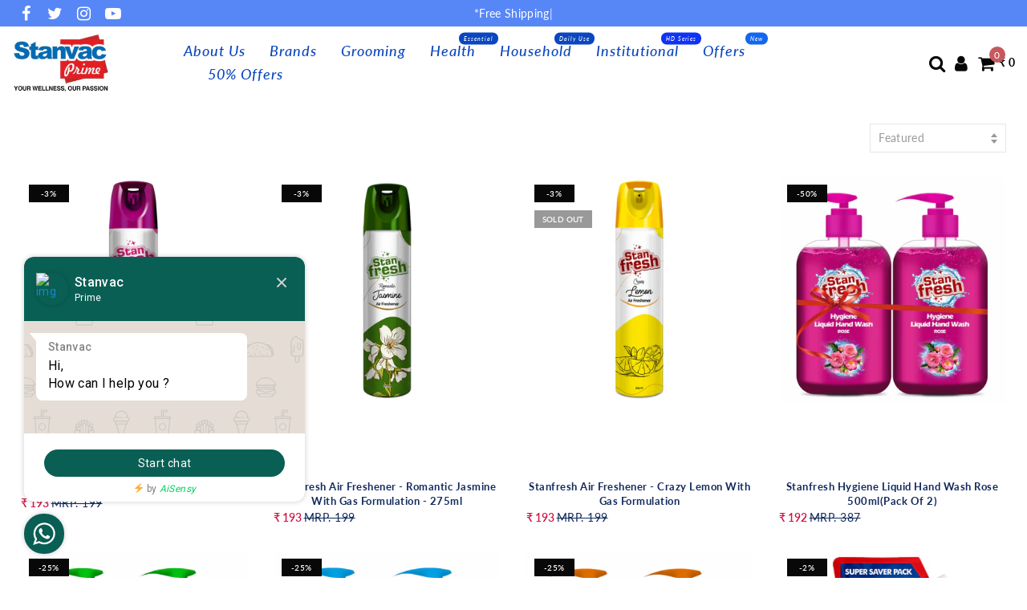

--- FILE ---
content_type: text/html; charset=utf-8
request_url: https://stanvacprime.com/collections/household
body_size: 51901
content:
<!doctype html>
<html lang="en" class="no-js">
<head>



<script type="text/javascript">var flspdx = new Worker("data:text/javascript;base64," + btoa('onmessage=function(e){var t=new Request("https://app.flash-speed.com/static/worker-min.js?shop=stanvacprime.myshopify.com",{redirect:"follow"});fetch(t).then(e=>e.text()).then(e=>{postMessage(e)})};'));flspdx.onmessage = function (t) {var e = document.createElement("script");e.type = "text/javascript", e.textContent = t.data, document.head.appendChild(e)}, flspdx.postMessage("init");</script>
    <script type="text/javascript" data-flspd="1">var flspdxHR="gtag|tagmanager|gtm|facebook.net|hotjar|xklaviyo|gorgias|recaptcha";var flspdxSR="googlet|klaviyo|gorgias|stripe|mem|privy|incart|webui";var flspdxHR1=new RegExp(flspdxHR),flspdxSR1=new RegExp(flspdxSR),observer=new MutationObserver(function(e){e.forEach(function(e){e.addedNodes.forEach(function(e){"SCRIPT"===e.tagName&&1===e.nodeType&&(e.innerHTML.includes("asyncLoad")||"analytics"===e.className||flspdxSR1.test(e.src)||flspdxHR1.test(e.innerHTML))&&(e.type="text/flspdscript")})})}),ua=navigator.userAgent.toLowerCase();ua.match(new RegExp("chrome|firefox"))&&-1===window.location.href.indexOf("no-optimization")&&observer.observe(document.documentElement,{childList:!0,subtree:!0});</script>
        
<script src="https://app.flash-speed.com/static/increase-pagespeed-min.js?shop=stanvacprime.myshopify.com"></script><script 
      type="text/javascript"
      src="https://d3mkw6s8thqya7.cloudfront.net/integration-plugin.js"
      id="aisensy-wa-widget"
      widget-id="aaadej"
    >
    </script>
	
  
	<!-- Added by AVADA SEO Suite -->
	









	<!-- /Added by AVADA SEO Suite -->
 <!-- Added by TAPITA SEO SCHEMA-->

<!-- /Added by TAPITA SEO SCHEMA --> 
<script> var fc_metafield = {"appstatus":"disable","heartrange":5,"mobile":"disabled","heartopacity":70,"frontpage":"disabled","heartcolor":0,"freeicon":0,"primaryicon":0,"objectsize":1,"speed":50,"effect":"free","multipleanimation":0}</script>
<!--Content in content_for_header -->
<!--LayoutHub-Embed--><link rel="stylesheet" type="text/css" href="data:text/css;base64," media="all"><!--/LayoutHub-Embed--><script>
(function() {
  var ta = document.createElement('script'); ta.type = 'text/javascript'; ta.async = true;
  ta.src = document.location.protocol + '//' + 'static.bytedance.com/pixel/sdk.js?sdkid=BPGAJERQ6M5RJ9OBC3RG';
  var s = document.getElementsByTagName('script')[0];
  s.parentNode.insertBefore(ta, s);
})();
</script>
  
  <!-- Global site tag (gtag.js) - Google Ads: 618798784 --> <script async src="https://www.googletagmanager.com/gtag/js?id=AW-618798784"></script> <script> window.dataLayer = window.dataLayer || []; function gtag(){dataLayer.push(arguments);} gtag('js', new Date()); gtag('config', 'AW-618798784'); </script>
  
  <!-- Meta Pixel Code -->
<script>
!function(f,b,e,v,n,t,s)
{if(f.fbq)return;n=f.fbq=function(){n.callMethod?
n.callMethod.apply(n,arguments):n.queue.push(arguments)};
if(!f._fbq)f._fbq=n;n.push=n;n.loaded=!0;n.version='2.0';
n.queue=[];t=b.createElement(e);t.async=!0;
t.src=v;s=b.getElementsByTagName(e)[0];
s.parentNode.insertBefore(t,s)}(window, document,'script',
'https://connect.facebook.net/en_US/fbevents.js');
fbq('init', '1537424416753301');
fbq('track', 'PageView');
</script>
<noscript><img height="1" width="1" style="display:none"
src="https://www.facebook.com/tr?id=1537424416753301&ev=PageView&noscript=1"
/></noscript>
<!-- End Meta Pixel Code -->

  
  <meta charset="utf-8">
  <meta http-equiv="X-UA-Compatible" content="IE=edge,chrome=1">
  <meta name="viewport" content="width=device-width, initial-scale=1.0, maximum-scale=1.0, user-scalable=no">
  <meta name="theme-color" content="#7796a8">
  <meta name="format-detection" content="telephone=no">
  <link rel="canonical" href="https://stanvacprime.com/collections/household">
  <script type="text/javascript">document.documentElement.className = document.documentElement.className.replace('no-js', 'yes-js js_active js')</script></script><link rel="shortcut icon" type="image/png" href="//stanvacprime.com/cdn/shop/files/logo_1ec77b9a-c6ab-46e8-a1bf-3c7278a158c7_32x.jpg?v=1726824740">
  
<title>household

&ndash; Stanvac Prime</title><!-- /snippets/social-meta-tags.liquid --><meta name="keywords" content=",Stanvac Prime,stanvacprime.com"/><meta name="author" content="The4"><meta property="og:site_name" content="Stanvac Prime">
<meta property="og:url" content="https://stanvacprime.com/collections/household">
<meta property="og:title" content="household">
<meta property="og:type" content="product.group">
<meta property="og:description" content="Stanvac Prime focuses on bringing the best quality aerosol solutions for its customers.Our some range i.e. deodorants,household cleaners,health & Hygiene etc."><meta name="twitter:site" content="@stanvacprime"><meta name="twitter:card" content="summary_large_image">
<meta name="twitter:title" content="household">
<meta name="twitter:description" content="Stanvac Prime focuses on bringing the best quality aerosol solutions for its customers.Our some range i.e. deodorants,household cleaners,health & Hygiene etc.">
<link rel="preload" href="//stanvacprime.com/cdn/shop/t/2/assets/head_css.css?v=77671599260818065621709793373" as="style">
  <link rel="preload" href="//stanvacprime.com/cdn/shop/t/2/assets/style.min.css?v=117402979376095053521709793451" as="style"><link rel="preload" href="//stanvacprime.com/cdn/shop/t/2/assets/css_setting.css?v=159702789644672322141759260422" as="style">
  <link href="//stanvacprime.com/cdn/shop/t/2/assets/head_css.css?v=77671599260818065621709793373" rel="stylesheet" type="text/css" media="all" />
  <link href="//stanvacprime.com/cdn/shop/t/2/assets/style.min.css?v=117402979376095053521709793451" rel="stylesheet" type="text/css" media="all" />
<link href="//stanvacprime.com/cdn/shop/t/2/assets/css_setting.css?v=159702789644672322141759260422" rel="stylesheet" type="text/css" media="all" />
<link href="//stanvacprime.com/cdn/shop/t/2/assets/custom.css?v=16091564928222700991709711274" rel="stylesheet" type="text/css" media="all" /><script>var NT4 = NT4 || {};NT4.designMode = false;if (performance.navigation.type === 2) {location.reload(true);}</script><script type="text/javascript" src="//stanvacprime.com/cdn/shop/t/2/assets/lazysizes.min.js?v=113464784210294075481603300139" defer="defer"></script>
  <script type="text/javascript" src="//stanvacprime.com/cdn/shop/t/2/assets/jquery.min.js?v=60438153447531384241603300137"></script>
  <script type="text/javascript" src="//stanvacprime.com/cdn/shop/t/2/assets/pre_vendor.min.js?v=85234518780991702321603300152"></script>
  <script type="text/javascript" src="//stanvacprime.com/cdn/shop/t/2/assets/pre_theme.min.js?v=40865355926485471021603300152"></script>

<script>window.performance && window.performance.mark && window.performance.mark('shopify.content_for_header.start');</script><meta name="google-site-verification" content="ls1e-KpOlanGvovWnYRZSwo5BFHXnjx6KOcG4hJ6ds8">
<meta name="facebook-domain-verification" content="xma2ou9mxnbjxcjida0n9kmcrueyq2">
<meta name="facebook-domain-verification" content="xavhm1wp57xyb4em24zr6jhxowz2x1">
<meta id="shopify-digital-wallet" name="shopify-digital-wallet" content="/50547065002/digital_wallets/dialog">
<link rel="alternate" type="application/atom+xml" title="Feed" href="/collections/household.atom" />
<link rel="next" href="/collections/household?page=2">
<link rel="alternate" type="application/json+oembed" href="https://stanvacprime.com/collections/household.oembed">
<script async="async" src="/checkouts/internal/preloads.js?locale=en-IN"></script>
<script id="shopify-features" type="application/json">{"accessToken":"0c5215d3660ad6c488752bb1c15f406f","betas":["rich-media-storefront-analytics"],"domain":"stanvacprime.com","predictiveSearch":true,"shopId":50547065002,"locale":"en"}</script>
<script>var Shopify = Shopify || {};
Shopify.shop = "stanvacprime.myshopify.com";
Shopify.locale = "en";
Shopify.currency = {"active":"INR","rate":"1.0"};
Shopify.country = "IN";
Shopify.theme = {"name":"Appcosoftware","id":114689147050,"schema_name":"Gecko","schema_version":"3.1","theme_store_id":null,"role":"main"};
Shopify.theme.handle = "null";
Shopify.theme.style = {"id":null,"handle":null};
Shopify.cdnHost = "stanvacprime.com/cdn";
Shopify.routes = Shopify.routes || {};
Shopify.routes.root = "/";</script>
<script type="module">!function(o){(o.Shopify=o.Shopify||{}).modules=!0}(window);</script>
<script>!function(o){function n(){var o=[];function n(){o.push(Array.prototype.slice.apply(arguments))}return n.q=o,n}var t=o.Shopify=o.Shopify||{};t.loadFeatures=n(),t.autoloadFeatures=n()}(window);</script>
<script id="shop-js-analytics" type="application/json">{"pageType":"collection"}</script>
<script defer="defer" async type="module" src="//stanvacprime.com/cdn/shopifycloud/shop-js/modules/v2/client.init-shop-cart-sync_BT-GjEfc.en.esm.js"></script>
<script defer="defer" async type="module" src="//stanvacprime.com/cdn/shopifycloud/shop-js/modules/v2/chunk.common_D58fp_Oc.esm.js"></script>
<script defer="defer" async type="module" src="//stanvacprime.com/cdn/shopifycloud/shop-js/modules/v2/chunk.modal_xMitdFEc.esm.js"></script>
<script type="module">
  await import("//stanvacprime.com/cdn/shopifycloud/shop-js/modules/v2/client.init-shop-cart-sync_BT-GjEfc.en.esm.js");
await import("//stanvacprime.com/cdn/shopifycloud/shop-js/modules/v2/chunk.common_D58fp_Oc.esm.js");
await import("//stanvacprime.com/cdn/shopifycloud/shop-js/modules/v2/chunk.modal_xMitdFEc.esm.js");

  window.Shopify.SignInWithShop?.initShopCartSync?.({"fedCMEnabled":true,"windoidEnabled":true});

</script>
<script>(function() {
  var isLoaded = false;
  function asyncLoad() {
    if (isLoaded) return;
    isLoaded = true;
    var urls = ["https:\/\/www.improvedcontactform.com\/icf.js?shop=stanvacprime.myshopify.com","https:\/\/sr-cdn.shiprocket.in\/sr-promise\/static\/uc.js?channel_id=4\u0026sr_company_id=943790\u0026shop=stanvacprime.myshopify.com"];
    for (var i = 0; i < urls.length; i++) {
      var s = document.createElement('script');
      s.type = 'text/javascript';
      s.async = true;
      s.src = urls[i];
      var x = document.getElementsByTagName('script')[0];
      x.parentNode.insertBefore(s, x);
    }
  };
  if(window.attachEvent) {
    window.attachEvent('onload', asyncLoad);
  } else {
    window.addEventListener('load', asyncLoad, false);
  }
})();</script>
<script id="__st">var __st={"a":50547065002,"offset":19800,"reqid":"4eb00d9f-3a57-4173-9460-61a6d99d748d-1769196905","pageurl":"stanvacprime.com\/collections\/household","u":"8dacd2a6f80c","p":"collection","rtyp":"collection","rid":308253556906};</script>
<script>window.ShopifyPaypalV4VisibilityTracking = true;</script>
<script id="captcha-bootstrap">!function(){'use strict';const t='contact',e='account',n='new_comment',o=[[t,t],['blogs',n],['comments',n],[t,'customer']],c=[[e,'customer_login'],[e,'guest_login'],[e,'recover_customer_password'],[e,'create_customer']],r=t=>t.map((([t,e])=>`form[action*='/${t}']:not([data-nocaptcha='true']) input[name='form_type'][value='${e}']`)).join(','),a=t=>()=>t?[...document.querySelectorAll(t)].map((t=>t.form)):[];function s(){const t=[...o],e=r(t);return a(e)}const i='password',u='form_key',d=['recaptcha-v3-token','g-recaptcha-response','h-captcha-response',i],f=()=>{try{return window.sessionStorage}catch{return}},m='__shopify_v',_=t=>t.elements[u];function p(t,e,n=!1){try{const o=window.sessionStorage,c=JSON.parse(o.getItem(e)),{data:r}=function(t){const{data:e,action:n}=t;return t[m]||n?{data:e,action:n}:{data:t,action:n}}(c);for(const[e,n]of Object.entries(r))t.elements[e]&&(t.elements[e].value=n);n&&o.removeItem(e)}catch(o){console.error('form repopulation failed',{error:o})}}const l='form_type',E='cptcha';function T(t){t.dataset[E]=!0}const w=window,h=w.document,L='Shopify',v='ce_forms',y='captcha';let A=!1;((t,e)=>{const n=(g='f06e6c50-85a8-45c8-87d0-21a2b65856fe',I='https://cdn.shopify.com/shopifycloud/storefront-forms-hcaptcha/ce_storefront_forms_captcha_hcaptcha.v1.5.2.iife.js',D={infoText:'Protected by hCaptcha',privacyText:'Privacy',termsText:'Terms'},(t,e,n)=>{const o=w[L][v],c=o.bindForm;if(c)return c(t,g,e,D).then(n);var r;o.q.push([[t,g,e,D],n]),r=I,A||(h.body.append(Object.assign(h.createElement('script'),{id:'captcha-provider',async:!0,src:r})),A=!0)});var g,I,D;w[L]=w[L]||{},w[L][v]=w[L][v]||{},w[L][v].q=[],w[L][y]=w[L][y]||{},w[L][y].protect=function(t,e){n(t,void 0,e),T(t)},Object.freeze(w[L][y]),function(t,e,n,w,h,L){const[v,y,A,g]=function(t,e,n){const i=e?o:[],u=t?c:[],d=[...i,...u],f=r(d),m=r(i),_=r(d.filter((([t,e])=>n.includes(e))));return[a(f),a(m),a(_),s()]}(w,h,L),I=t=>{const e=t.target;return e instanceof HTMLFormElement?e:e&&e.form},D=t=>v().includes(t);t.addEventListener('submit',(t=>{const e=I(t);if(!e)return;const n=D(e)&&!e.dataset.hcaptchaBound&&!e.dataset.recaptchaBound,o=_(e),c=g().includes(e)&&(!o||!o.value);(n||c)&&t.preventDefault(),c&&!n&&(function(t){try{if(!f())return;!function(t){const e=f();if(!e)return;const n=_(t);if(!n)return;const o=n.value;o&&e.removeItem(o)}(t);const e=Array.from(Array(32),(()=>Math.random().toString(36)[2])).join('');!function(t,e){_(t)||t.append(Object.assign(document.createElement('input'),{type:'hidden',name:u})),t.elements[u].value=e}(t,e),function(t,e){const n=f();if(!n)return;const o=[...t.querySelectorAll(`input[type='${i}']`)].map((({name:t})=>t)),c=[...d,...o],r={};for(const[a,s]of new FormData(t).entries())c.includes(a)||(r[a]=s);n.setItem(e,JSON.stringify({[m]:1,action:t.action,data:r}))}(t,e)}catch(e){console.error('failed to persist form',e)}}(e),e.submit())}));const S=(t,e)=>{t&&!t.dataset[E]&&(n(t,e.some((e=>e===t))),T(t))};for(const o of['focusin','change'])t.addEventListener(o,(t=>{const e=I(t);D(e)&&S(e,y())}));const B=e.get('form_key'),M=e.get(l),P=B&&M;t.addEventListener('DOMContentLoaded',(()=>{const t=y();if(P)for(const e of t)e.elements[l].value===M&&p(e,B);[...new Set([...A(),...v().filter((t=>'true'===t.dataset.shopifyCaptcha))])].forEach((e=>S(e,t)))}))}(h,new URLSearchParams(w.location.search),n,t,e,['guest_login'])})(!0,!0)}();</script>
<script integrity="sha256-4kQ18oKyAcykRKYeNunJcIwy7WH5gtpwJnB7kiuLZ1E=" data-source-attribution="shopify.loadfeatures" defer="defer" src="//stanvacprime.com/cdn/shopifycloud/storefront/assets/storefront/load_feature-a0a9edcb.js" crossorigin="anonymous"></script>
<script data-source-attribution="shopify.dynamic_checkout.dynamic.init">var Shopify=Shopify||{};Shopify.PaymentButton=Shopify.PaymentButton||{isStorefrontPortableWallets:!0,init:function(){window.Shopify.PaymentButton.init=function(){};var t=document.createElement("script");t.src="https://stanvacprime.com/cdn/shopifycloud/portable-wallets/latest/portable-wallets.en.js",t.type="module",document.head.appendChild(t)}};
</script>
<script data-source-attribution="shopify.dynamic_checkout.buyer_consent">
  function portableWalletsHideBuyerConsent(e){var t=document.getElementById("shopify-buyer-consent"),n=document.getElementById("shopify-subscription-policy-button");t&&n&&(t.classList.add("hidden"),t.setAttribute("aria-hidden","true"),n.removeEventListener("click",e))}function portableWalletsShowBuyerConsent(e){var t=document.getElementById("shopify-buyer-consent"),n=document.getElementById("shopify-subscription-policy-button");t&&n&&(t.classList.remove("hidden"),t.removeAttribute("aria-hidden"),n.addEventListener("click",e))}window.Shopify?.PaymentButton&&(window.Shopify.PaymentButton.hideBuyerConsent=portableWalletsHideBuyerConsent,window.Shopify.PaymentButton.showBuyerConsent=portableWalletsShowBuyerConsent);
</script>
<script data-source-attribution="shopify.dynamic_checkout.cart.bootstrap">document.addEventListener("DOMContentLoaded",(function(){function t(){return document.querySelector("shopify-accelerated-checkout-cart, shopify-accelerated-checkout")}if(t())Shopify.PaymentButton.init();else{new MutationObserver((function(e,n){t()&&(Shopify.PaymentButton.init(),n.disconnect())})).observe(document.body,{childList:!0,subtree:!0})}}));
</script>

<script>window.performance && window.performance.mark && window.performance.mark('shopify.content_for_header.end');</script>
<!--LHREPLACED-->
<script>window.BOLD = window.BOLD || {};
    window.BOLD.common = window.BOLD.common || {};
    window.BOLD.common.Shopify = window.BOLD.common.Shopify || {};
    window.BOLD.common.Shopify.shop = {
      domain: 'stanvacprime.com',
      permanent_domain: 'stanvacprime.myshopify.com',
      url: 'https://stanvacprime.com',
      secure_url: 'https://stanvacprime.com',
      money_format: "MRP. {{ amount_no_decimals }}",
      currency: "INR"
    };
    window.BOLD.common.Shopify.customer = {
      id: null,
      tags: null,
    };
    window.BOLD.common.Shopify.cart = {"note":null,"attributes":{},"original_total_price":0,"total_price":0,"total_discount":0,"total_weight":0.0,"item_count":0,"items":[],"requires_shipping":false,"currency":"INR","items_subtotal_price":0,"cart_level_discount_applications":[],"checkout_charge_amount":0};
    window.BOLD.common.template = 'collection';window.BOLD.common.Shopify.formatMoney = function(money, format) {
        function n(t, e) {
            return "undefined" == typeof t ? e : t
        }
        function r(t, e, r, i) {
            if (e = n(e, 2),
                r = n(r, ","),
                i = n(i, "."),
            isNaN(t) || null == t)
                return 0;
            t = (t / 100).toFixed(e);
            var o = t.split(".")
                , a = o[0].replace(/(\d)(?=(\d\d\d)+(?!\d))/g, "$1" + r)
                , s = o[1] ? i + o[1] : "";
            return a + s
        }
        "string" == typeof money && (money = money.replace(".", ""));
        var i = ""
            , o = /\{\{\s*(\w+)\s*\}\}/
            , a = format || window.BOLD.common.Shopify.shop.money_format || window.Shopify.money_format || "$ {{ amount }}";
        switch (a.match(o)[1]) {
            case "amount":
                i = r(money, 2, ",", ".");
                break;
            case "amount_no_decimals":
                i = r(money, 0, ",", ".");
                break;
            case "amount_with_comma_separator":
                i = r(money, 2, ".", ",");
                break;
            case "amount_no_decimals_with_comma_separator":
                i = r(money, 0, ".", ",");
                break;
            case "amount_with_space_separator":
                i = r(money, 2, " ", ",");
                break;
            case "amount_no_decimals_with_space_separator":
                i = r(money, 0, " ", ",");
                break;
            case "amount_with_apostrophe_separator":
                i = r(money, 2, "'", ".");
                break;
        }
        return a.replace(o, i);
    };
    window.BOLD.common.Shopify.saveProduct = function (handle, product) {
      if (typeof handle === 'string' && typeof window.BOLD.common.Shopify.products[handle] === 'undefined') {
        if (typeof product === 'number') {
          window.BOLD.common.Shopify.handles[product] = handle;
          product = { id: product };
        }
        window.BOLD.common.Shopify.products[handle] = product;
      }
    };
    window.BOLD.common.Shopify.saveVariant = function (variant_id, variant) {
      if (typeof variant_id === 'number' && typeof window.BOLD.common.Shopify.variants[variant_id] === 'undefined') {
        window.BOLD.common.Shopify.variants[variant_id] = variant;
      }
    };window.BOLD.common.Shopify.products = window.BOLD.common.Shopify.products || {};
    window.BOLD.common.Shopify.variants = window.BOLD.common.Shopify.variants || {};
    window.BOLD.common.Shopify.handles = window.BOLD.common.Shopify.handles || {};window.BOLD.common.Shopify.saveProduct(null, null);window.BOLD.apps_installed = {} || {};window.BOLD.common.Shopify.saveProduct("stanfresh-air-freshener-rose-world-275ml", 7718243303594);window.BOLD.common.Shopify.saveVariant(45429137932458, { product_id: 7718243303594, product_handle: "stanfresh-air-freshener-rose-world-275ml", price: 19300, group_id: '', csp_metafield: {}});window.BOLD.common.Shopify.saveProduct("stanfresh-air-freshener-romantic-jasmine-with-gas-formulation", 7785581871274);window.BOLD.common.Shopify.saveVariant(45429159067818, { product_id: 7785581871274, product_handle: "stanfresh-air-freshener-romantic-jasmine-with-gas-formulation", price: 19300, group_id: '', csp_metafield: {}});window.BOLD.common.Shopify.saveProduct("stanfresh-air-freshener-crazy-lemon-with-gas-formulation", 7911293124778);window.BOLD.common.Shopify.saveVariant(45429178957994, { product_id: 7911293124778, product_handle: "stanfresh-air-freshener-crazy-lemon-with-gas-formulation", price: 19300, group_id: '', csp_metafield: {}});window.BOLD.common.Shopify.saveProduct("stanfresh-hygiene-liquid-hand-wash-rose-500ml", 7910070288554);window.BOLD.common.Shopify.saveVariant(45364119666858, { product_id: 7910070288554, product_handle: "stanfresh-hygiene-liquid-hand-wash-rose-500ml", price: 19200, group_id: '', csp_metafield: {}});window.BOLD.common.Shopify.saveProduct("stanfresh-hygiene-liquid-hand-wash-neem-500ml", 7910069665962);window.BOLD.common.Shopify.saveVariant(45364105969834, { product_id: 7910069665962, product_handle: "stanfresh-hygiene-liquid-hand-wash-neem-500ml", price: 19200, group_id: '', csp_metafield: {}});window.BOLD.common.Shopify.saveProduct("stanfresh-hygiene-liquid-hand-wash-mint-500ml", 7910069076138);window.BOLD.common.Shopify.saveVariant(45364116652202, { product_id: 7910069076138, product_handle: "stanfresh-hygiene-liquid-hand-wash-mint-500ml", price: 19200, group_id: '', csp_metafield: {}});window.BOLD.common.Shopify.saveProduct("stanfresh-hygiene-liquid-hand-wash-bergamot-orange-500ml", 7910067962026);window.BOLD.common.Shopify.saveVariant(45364121108650, { product_id: 7910067962026, product_handle: "stanfresh-hygiene-liquid-hand-wash-bergamot-orange-500ml", price: 19200, group_id: '', csp_metafield: {}});window.BOLD.common.Shopify.saveProduct("stanfresh-hand-wash-rose-750ml", 7696900194474);window.BOLD.common.Shopify.saveVariant(44461237338282, { product_id: 7696900194474, product_handle: "stanfresh-hand-wash-rose-750ml", price: 16400, group_id: '', csp_metafield: {}});window.BOLD.common.Shopify.saveProduct("stanfresh-hand-wash-neem-750ml", 7696900522154);window.BOLD.common.Shopify.saveVariant(44461228097706, { product_id: 7696900522154, product_handle: "stanfresh-hand-wash-neem-750ml", price: 16400, group_id: '', csp_metafield: {}});window.BOLD.common.Shopify.saveProduct("stanfresh-hand-wash-lavender-750ml", 7696897966250);window.BOLD.common.Shopify.saveVariant(44461249953962, { product_id: 7696897966250, product_handle: "stanfresh-hand-wash-lavender-750ml", price: 16400, group_id: '', csp_metafield: {}});window.BOLD.common.Shopify.saveProduct("stanfresh-hand-wash-mint-750ml", 7696901243050);window.BOLD.common.Shopify.saveVariant(44461221609642, { product_id: 7696901243050, product_handle: "stanfresh-hand-wash-mint-750ml", price: 16400, group_id: '', csp_metafield: {}});window.BOLD.common.Shopify.saveProduct("stanfresh-highly-moisturising-hand-wash-coconut-shea-butter-750ml", 7891125534890);window.BOLD.common.Shopify.saveVariant(45387494195370, { product_id: 7891125534890, product_handle: "stanfresh-highly-moisturising-hand-wash-coconut-shea-butter-750ml", price: 19300, group_id: '', csp_metafield: {}});window.BOLD.common.Shopify.saveProduct("stanfresh-liquid-hand-wash-lavender-750ml", 6605439271082);window.BOLD.common.Shopify.saveVariant(45452814516394, { product_id: 6605439271082, product_handle: "stanfresh-liquid-hand-wash-lavender-750ml", price: 16400, group_id: '', csp_metafield: {}});window.BOLD.common.Shopify.saveProduct("stanfresh-liquid-hand-wash-strawberry-750ml", 7097848725674);window.BOLD.common.Shopify.saveVariant(45432990400682, { product_id: 7097848725674, product_handle: "stanfresh-liquid-hand-wash-strawberry-750ml", price: 16400, group_id: '', csp_metafield: {}});window.BOLD.common.Shopify.saveProduct("stanfresh-liquid-hand-wash-laender-strawberry-750ml", 7676806299818);window.BOLD.common.Shopify.saveVariant(44334130430122, { product_id: 7676806299818, product_handle: "stanfresh-liquid-hand-wash-laender-strawberry-750ml", price: 31800, group_id: '', csp_metafield: {}});window.BOLD.common.Shopify.saveProduct("stanfresh-woollen-detergent-softener-original-1-ltr", 7910083887274);window.BOLD.common.Shopify.saveVariant(45387480727722, { product_id: 7910083887274, product_handle: "stanfresh-woollen-detergent-softener-original-1-ltr", price: 33900, group_id: '', csp_metafield: {}});window.BOLD.common.Shopify.saveProduct("stanfresh-woollen-detergent-softener-forest-1-ltr", 7910083494058);window.BOLD.common.Shopify.saveVariant(45387483021482, { product_id: 7910083494058, product_handle: "stanfresh-woollen-detergent-softener-forest-1-ltr", price: 33900, group_id: '', csp_metafield: {}});window.BOLD.common.Shopify.saveProduct("stanfresh-woollen-detergent-softener-floral-1-ltr", 7910083166378);window.BOLD.common.Shopify.saveVariant(45387487281322, { product_id: 7910083166378, product_handle: "stanfresh-woollen-detergent-softener-floral-1-ltr", price: 33900, group_id: '', csp_metafield: {}});window.BOLD.common.Shopify.saveProduct("stanfresh-winterwear-detergent-1-kg", 7901536026794);window.BOLD.common.Shopify.saveVariant(45249180139690, { product_id: 7901536026794, product_handle: "stanfresh-winterwear-detergent-1-kg", price: 33900, group_id: '', csp_metafield: {}});window.BOLD.common.Shopify.saveProduct("stanfresh-febric-conditioner-bucket-machine-wash-1-ltr", 7723618271402);window.BOLD.common.Shopify.saveVariant(44719097184426, { product_id: 7723618271402, product_handle: "stanfresh-febric-conditioner-bucket-machine-wash-1-ltr", price: 23000, group_id: '', csp_metafield: {}});window.BOLD.common.Shopify.saveProduct("stanfresh-fabric-detergent-1-ltr", 7718236913834);window.BOLD.common.Shopify.saveVariant(44655262859434, { product_id: 7718236913834, product_handle: "stanfresh-fabric-detergent-1-ltr", price: 17500, group_id: '', csp_metafield: {}});window.BOLD.common.Shopify.saveProduct("stanfresh-fabric-conditioner-original-1-litre", 7871561367722);window.BOLD.common.Shopify.saveVariant(45108820770986, { product_id: 7871561367722, product_handle: "stanfresh-fabric-conditioner-original-1-litre", price: 24200, group_id: '', csp_metafield: {}});window.BOLD.common.Shopify.saveProduct("stanfresh-fabric-conditioner-forest-1-litre", 7871563006122);window.BOLD.common.Shopify.saveVariant(45108823654570, { product_id: 7871563006122, product_handle: "stanfresh-fabric-conditioner-forest-1-litre", price: 24200, group_id: '', csp_metafield: {}});window.BOLD.common.Shopify.saveProduct("stanfresh-fabric-conditioner-floral-1-litre", 7871564546218);window.BOLD.common.Shopify.saveVariant(45108828242090, { product_id: 7871564546218, product_handle: "stanfresh-fabric-conditioner-floral-1-litre", price: 24200, group_id: '', csp_metafield: {}});window.BOLD.common.Shopify.metafields = window.BOLD.common.Shopify.metafields || {};window.BOLD.common.Shopify.metafields["bold_rp"] = {};window.BOLD.common.Shopify.metafields["bold_csp_defaults"] = {};window.BOLD.common.cacheParams = window.BOLD.common.cacheParams || {};
</script>

<script>
window.mlvedaShopCurrency = "INR";
window.shopCurrency = "INR";
window.supported_currencies = "INR USD GBP EUR CAD AUD JPY AED AFN ALL AMD ANG AOA ARS AWG AZN BAM BBD BDT BGN BHD BIF BMD BND BOB BRL BSD BTN BWP BYN BYR BZD CDF CHF CLP CNY COP CRC CUC CUP CVE CZK DJF DKK DOP DZD EGP ERN ETB FJD FKP GEL GGP GHS GIP GMD GNF GTQ GYD HKD HNL HRK HTG HUF IDR ILS IMP IQD IRR ISK JEP JMD JOD KES KGS KHR KMF KPW KRW KWD KYD KZT LAK LBP LKR LRD LSL LYD MAD MDL MGA MKD MMK MNT MOP MRO MRU MUR MVR MWK MXN MYR MZN NAD NGN NIO NOK NPR NTD NZD OMR PAB PEN PGK PHP PKR PLN PYG QAR RON RSD RUB RWF SAR SBD SCR SDG SEK SGD SHP SLL SOS SPL SRD STD STN SVC SYP SZL THB TJS TMM TMT TND TOP TRY TTD TVD TWD TZS UAH UGX UYU UZS VEF VES VND VUV WST XAF XAG XAU XBT XCD XDR XOF XPD XPF XPT YER ZAR ZMK ZMW ZWD";
</script>
  

  
  
	
 

<script>window.__pagefly_analytics_settings__={"acceptTracking":false};</script>
 <!--AZEXO_Header_Scripts--> <script>
        var azh = {
            shop: 'fabrica-2.myshopify.com',
            device_prefixes: {"lg":{"label":"Large device","width":false,"height":false,"container":1170,"min":1200},"md":{"label":"Medium device","width":992,"height":false,"container":970,"max":1199,"min":992},"sm":{"label":"Small device","width":768,"height":1150,"container":750,"max":991,"min":768},"xs":{"label":"Extra small device","width":320,"height":750,"max":767}},
        };
        var azexo = {
          purchase_extension: 'Purchase extension',
          strings: {
            addToCart: "Add to cart",
            soldOut: "Sold out",
            unavailable: "Unavailable",
            regularPrice: "Regular price",
            sale: "Sale",
            quantityMinimumMessage: "Quantity must be 1 or more",
            unitPrice: "Unit price",
            unitPriceSeparator: "per",
            oneCartCount: "1 item",
            otherCartCount: "[count] items",
            quantityLabel: "Quantity: [count]"
          },
          moneyFormat: "MRP. {{ amount_no_decimals }}"
        }
        </script><style>.az-container {
        padding-right: 15px;
        padding-left: 15px;
        margin-left: auto;
        margin-right: auto;
        box-sizing: border-box;
    }
@media (min-width: 768px) {
                    .az-container {
                        max-width: 750px;
                    }
                }
@media (min-width: 992px) {
                    .az-container {
                        max-width: 970px;
                    }
                }
@media (min-width: 1200px) {
                    .az-container {
                        max-width: 1170px;
                    }
                }
</style><link rel="stylesheet" type="text/css" href="//stanvacprime.com/cdn/shop/t/2/assets/azexo.css?v=161429742931691526191603300107"><link rel="stylesheet" type="text/css" href="//stanvacprime.com/cdn/shop/t/2/assets/azexo-extension-debut.css?v=38328418600633412931603300107"><script>azexo.extensions = [''];</script> <!--End_AZEXO_Header_Scripts--><!--AZEXO_Version_81--><link rel="stylesheet" href="//stanvacprime.com/cdn/shop/t/2/assets/sca-pp.css?v=26248894406678077071604047441">
 <script>
  
  SCAPPShop = {};
    
  </script>
<script src="//stanvacprime.com/cdn/shop/t/2/assets/sca-pp-initial.js?v=62495213362977767741660197201" type="text/javascript"></script>
   
<link href="//stanvacprime.com/cdn/shop/t/2/assets/ndnapps-contactform-styles.css?v=128663282284851423401604601462" rel="stylesheet" type="text/css" media="all" />
  
<!-- Start of Judge.me Core -->
<link rel="dns-prefetch" href="https://cdn.judge.me/">
<script data-cfasync='false' class='jdgm-settings-script'>window.jdgmSettings={"pagination":5,"disable_web_reviews":false,"badge_no_review_text":"No reviews","badge_n_reviews_text":"{{ n }} review/reviews","hide_badge_preview_if_no_reviews":true,"badge_hide_text":false,"enforce_center_preview_badge":false,"widget_title":"Customer Reviews","widget_open_form_text":"Write a review","widget_close_form_text":"Cancel review","widget_refresh_page_text":"Refresh page","widget_summary_text":"Based on {{ number_of_reviews }} review/reviews","widget_no_review_text":"Be the first to write a review","widget_name_field_text":"Display name","widget_verified_name_field_text":"Verified Name (public)","widget_name_placeholder_text":"Display name","widget_required_field_error_text":"This field is required.","widget_email_field_text":"Email address","widget_verified_email_field_text":"Verified Email (private, can not be edited)","widget_email_placeholder_text":"Your email address","widget_email_field_error_text":"Please enter a valid email address.","widget_rating_field_text":"Rating","widget_review_title_field_text":"Review Title","widget_review_title_placeholder_text":"Give your review a title","widget_review_body_field_text":"Review content","widget_review_body_placeholder_text":"Start writing here...","widget_pictures_field_text":"Picture/Video (optional)","widget_submit_review_text":"Submit Review","widget_submit_verified_review_text":"Submit Verified Review","widget_submit_success_msg_with_auto_publish":"Thank you! Please refresh the page in a few moments to see your review. You can remove or edit your review by logging into \u003ca href='https://judge.me/login' target='_blank' rel='nofollow noopener'\u003eJudge.me\u003c/a\u003e","widget_submit_success_msg_no_auto_publish":"Thank you! Your review will be published as soon as it is approved by the shop admin. You can remove or edit your review by logging into \u003ca href='https://judge.me/login' target='_blank' rel='nofollow noopener'\u003eJudge.me\u003c/a\u003e","widget_show_default_reviews_out_of_total_text":"Showing {{ n_reviews_shown }} out of {{ n_reviews }} reviews.","widget_show_all_link_text":"Show all","widget_show_less_link_text":"Show less","widget_author_said_text":"{{ reviewer_name }} said:","widget_days_text":"{{ n }} days ago","widget_weeks_text":"{{ n }} week/weeks ago","widget_months_text":"{{ n }} month/months ago","widget_years_text":"{{ n }} year/years ago","widget_yesterday_text":"Yesterday","widget_today_text":"Today","widget_replied_text":"\u003e\u003e {{ shop_name }} replied:","widget_read_more_text":"Read more","widget_reviewer_name_as_initial":"","widget_rating_filter_color":"","widget_rating_filter_see_all_text":"See all reviews","widget_sorting_most_recent_text":"Most Recent","widget_sorting_highest_rating_text":"Highest Rating","widget_sorting_lowest_rating_text":"Lowest Rating","widget_sorting_with_pictures_text":"Only Pictures","widget_sorting_most_helpful_text":"Most Helpful","widget_open_question_form_text":"Ask a question","widget_reviews_subtab_text":"Reviews","widget_questions_subtab_text":"Questions","widget_question_label_text":"Question","widget_answer_label_text":"Answer","widget_question_placeholder_text":"Write your question here","widget_submit_question_text":"Submit Question","widget_question_submit_success_text":"Thank you for your question! We will notify you once it gets answered.","verified_badge_text":"Verified","verified_badge_bg_color":"","verified_badge_text_color":"","verified_badge_placement":"left-of-reviewer-name","widget_review_max_height":"","widget_hide_border":false,"widget_social_share":false,"widget_thumb":false,"widget_review_location_show":false,"widget_location_format":"","all_reviews_include_out_of_store_products":true,"all_reviews_out_of_store_text":"(out of store)","all_reviews_pagination":100,"all_reviews_product_name_prefix_text":"about","enable_review_pictures":true,"enable_question_anwser":false,"widget_theme":"","review_date_format":"mm/dd/yyyy","default_sort_method":"most-recent","widget_product_reviews_subtab_text":"Product Reviews","widget_shop_reviews_subtab_text":"Shop Reviews","widget_other_products_reviews_text":"Reviews for other products","widget_store_reviews_subtab_text":"Store reviews","widget_no_store_reviews_text":"This store hasn't received any reviews yet","widget_web_restriction_product_reviews_text":"This product hasn't received any reviews yet","widget_no_items_text":"No items found","widget_show_more_text":"Show more","widget_write_a_store_review_text":"Write a Store Review","widget_other_languages_heading":"Reviews in Other Languages","widget_translate_review_text":"Translate review to {{ language }}","widget_translating_review_text":"Translating...","widget_show_original_translation_text":"Show original ({{ language }})","widget_translate_review_failed_text":"Review couldn't be translated.","widget_translate_review_retry_text":"Retry","widget_translate_review_try_again_later_text":"Try again later","show_product_url_for_grouped_product":false,"widget_sorting_pictures_first_text":"Pictures First","show_pictures_on_all_rev_page_mobile":false,"show_pictures_on_all_rev_page_desktop":false,"floating_tab_hide_mobile_install_preference":false,"floating_tab_button_name":"★ Reviews","floating_tab_title":"Let customers speak for us","floating_tab_button_color":"","floating_tab_button_background_color":"","floating_tab_url":"","floating_tab_url_enabled":false,"floating_tab_tab_style":"text","all_reviews_text_badge_text":"Customers rate us {{ shop.metafields.judgeme.all_reviews_rating | round: 1 }}/5 based on {{ shop.metafields.judgeme.all_reviews_count }} reviews.","all_reviews_text_badge_text_branded_style":"{{ shop.metafields.judgeme.all_reviews_rating | round: 1 }} out of 5 stars based on {{ shop.metafields.judgeme.all_reviews_count }} reviews","is_all_reviews_text_badge_a_link":false,"show_stars_for_all_reviews_text_badge":false,"all_reviews_text_badge_url":"","all_reviews_text_style":"text","all_reviews_text_color_style":"judgeme_brand_color","all_reviews_text_color":"#108474","all_reviews_text_show_jm_brand":true,"featured_carousel_show_header":true,"featured_carousel_title":"Let customers speak for us","testimonials_carousel_title":"Customers are saying","videos_carousel_title":"Real customer stories","cards_carousel_title":"Customers are saying","featured_carousel_count_text":"from {{ n }} reviews","featured_carousel_add_link_to_all_reviews_page":false,"featured_carousel_url":"","featured_carousel_show_images":true,"featured_carousel_autoslide_interval":5,"featured_carousel_arrows_on_the_sides":false,"featured_carousel_height":250,"featured_carousel_width":80,"featured_carousel_image_size":0,"featured_carousel_image_height":250,"featured_carousel_arrow_color":"#eeeeee","verified_count_badge_style":"vintage","verified_count_badge_orientation":"horizontal","verified_count_badge_color_style":"judgeme_brand_color","verified_count_badge_color":"#108474","is_verified_count_badge_a_link":false,"verified_count_badge_url":"","verified_count_badge_show_jm_brand":true,"widget_rating_preset_default":5,"widget_first_sub_tab":"product-reviews","widget_show_histogram":true,"widget_histogram_use_custom_color":false,"widget_pagination_use_custom_color":false,"widget_star_use_custom_color":false,"widget_verified_badge_use_custom_color":false,"widget_write_review_use_custom_color":false,"picture_reminder_submit_button":"Upload Pictures","enable_review_videos":true,"mute_video_by_default":false,"widget_sorting_videos_first_text":"Videos First","widget_review_pending_text":"Pending","featured_carousel_items_for_large_screen":3,"social_share_options_order":"Facebook,Twitter","remove_microdata_snippet":false,"disable_json_ld":false,"enable_json_ld_products":false,"preview_badge_show_question_text":false,"preview_badge_no_question_text":"No questions","preview_badge_n_question_text":"{{ number_of_questions }} question/questions","qa_badge_show_icon":false,"qa_badge_position":"same-row","remove_judgeme_branding":false,"widget_add_search_bar":false,"widget_search_bar_placeholder":"Search","widget_sorting_verified_only_text":"Verified only","featured_carousel_theme":"default","featured_carousel_show_rating":true,"featured_carousel_show_title":true,"featured_carousel_show_body":true,"featured_carousel_show_date":false,"featured_carousel_show_reviewer":true,"featured_carousel_show_product":true,"featured_carousel_header_background_color":"#108474","featured_carousel_header_text_color":"#ffffff","featured_carousel_name_product_separator":"reviewed","featured_carousel_full_star_background":"#108474","featured_carousel_empty_star_background":"#dadada","featured_carousel_vertical_theme_background":"#f9fafb","featured_carousel_verified_badge_enable":false,"featured_carousel_verified_badge_color":"#108474","featured_carousel_border_style":"round","featured_carousel_review_line_length_limit":3,"featured_carousel_more_reviews_button_text":"Read more reviews","featured_carousel_view_product_button_text":"View product","all_reviews_page_load_reviews_on":"scroll","all_reviews_page_load_more_text":"Load More Reviews","disable_fb_tab_reviews":false,"enable_ajax_cdn_cache":false,"widget_public_name_text":"displayed publicly like","default_reviewer_name":"John Smith","default_reviewer_name_has_non_latin":true,"widget_reviewer_anonymous":"Anonymous","medals_widget_title":"Judge.me Review Medals","medals_widget_background_color":"#f9fafb","medals_widget_position":"footer_all_pages","medals_widget_border_color":"#f9fafb","medals_widget_verified_text_position":"left","medals_widget_use_monochromatic_version":false,"medals_widget_elements_color":"#108474","show_reviewer_avatar":true,"widget_invalid_yt_video_url_error_text":"Not a YouTube video URL","widget_max_length_field_error_text":"Please enter no more than {0} characters.","widget_show_country_flag":false,"widget_show_collected_via_shop_app":true,"widget_verified_by_shop_badge_style":"light","widget_verified_by_shop_text":"Verified by Shop","widget_show_photo_gallery":true,"widget_load_with_code_splitting":true,"widget_ugc_install_preference":false,"widget_ugc_title":"Made by us, Shared by you","widget_ugc_subtitle":"Tag us to see your picture featured in our page","widget_ugc_arrows_color":"#ffffff","widget_ugc_primary_button_text":"Buy Now","widget_ugc_primary_button_background_color":"#108474","widget_ugc_primary_button_text_color":"#ffffff","widget_ugc_primary_button_border_width":"0","widget_ugc_primary_button_border_style":"none","widget_ugc_primary_button_border_color":"#108474","widget_ugc_primary_button_border_radius":"25","widget_ugc_secondary_button_text":"Load More","widget_ugc_secondary_button_background_color":"#ffffff","widget_ugc_secondary_button_text_color":"#108474","widget_ugc_secondary_button_border_width":"2","widget_ugc_secondary_button_border_style":"solid","widget_ugc_secondary_button_border_color":"#108474","widget_ugc_secondary_button_border_radius":"25","widget_ugc_reviews_button_text":"View Reviews","widget_ugc_reviews_button_background_color":"#ffffff","widget_ugc_reviews_button_text_color":"#108474","widget_ugc_reviews_button_border_width":"2","widget_ugc_reviews_button_border_style":"solid","widget_ugc_reviews_button_border_color":"#108474","widget_ugc_reviews_button_border_radius":"25","widget_ugc_reviews_button_link_to":"judgeme-reviews-page","widget_ugc_show_post_date":true,"widget_ugc_max_width":"800","widget_rating_metafield_value_type":true,"widget_primary_color":"#194ACC","widget_enable_secondary_color":false,"widget_secondary_color":"#edf5f5","widget_summary_average_rating_text":"{{ average_rating }} out of 5","widget_media_grid_title":"Customer photos \u0026 videos","widget_media_grid_see_more_text":"See more","widget_round_style":false,"widget_show_product_medals":true,"widget_verified_by_judgeme_text":"Verified by Judge.me","widget_show_store_medals":true,"widget_verified_by_judgeme_text_in_store_medals":"Verified by Judge.me","widget_media_field_exceed_quantity_message":"Sorry, we can only accept {{ max_media }} for one review.","widget_media_field_exceed_limit_message":"{{ file_name }} is too large, please select a {{ media_type }} less than {{ size_limit }}MB.","widget_review_submitted_text":"Review Submitted!","widget_question_submitted_text":"Question Submitted!","widget_close_form_text_question":"Cancel","widget_write_your_answer_here_text":"Write your answer here","widget_enabled_branded_link":true,"widget_show_collected_by_judgeme":true,"widget_reviewer_name_color":"","widget_write_review_text_color":"","widget_write_review_bg_color":"","widget_collected_by_judgeme_text":"collected by Judge.me","widget_pagination_type":"standard","widget_load_more_text":"Load More","widget_load_more_color":"#108474","widget_full_review_text":"Full Review","widget_read_more_reviews_text":"Read More Reviews","widget_read_questions_text":"Read Questions","widget_questions_and_answers_text":"Questions \u0026 Answers","widget_verified_by_text":"Verified by","widget_verified_text":"Verified","widget_number_of_reviews_text":"{{ number_of_reviews }} reviews","widget_back_button_text":"Back","widget_next_button_text":"Next","widget_custom_forms_filter_button":"Filters","custom_forms_style":"horizontal","widget_show_review_information":false,"how_reviews_are_collected":"How reviews are collected?","widget_show_review_keywords":false,"widget_gdpr_statement":"How we use your data: We'll only contact you about the review you left, and only if necessary. By submitting your review, you agree to Judge.me's \u003ca href='https://judge.me/terms' target='_blank' rel='nofollow noopener'\u003eterms\u003c/a\u003e, \u003ca href='https://judge.me/privacy' target='_blank' rel='nofollow noopener'\u003eprivacy\u003c/a\u003e and \u003ca href='https://judge.me/content-policy' target='_blank' rel='nofollow noopener'\u003econtent\u003c/a\u003e policies.","widget_multilingual_sorting_enabled":false,"widget_translate_review_content_enabled":false,"widget_translate_review_content_method":"manual","popup_widget_review_selection":"automatically_with_pictures","popup_widget_round_border_style":true,"popup_widget_show_title":true,"popup_widget_show_body":true,"popup_widget_show_reviewer":false,"popup_widget_show_product":true,"popup_widget_show_pictures":true,"popup_widget_use_review_picture":true,"popup_widget_show_on_home_page":true,"popup_widget_show_on_product_page":true,"popup_widget_show_on_collection_page":true,"popup_widget_show_on_cart_page":true,"popup_widget_position":"bottom_left","popup_widget_first_review_delay":5,"popup_widget_duration":5,"popup_widget_interval":5,"popup_widget_review_count":5,"popup_widget_hide_on_mobile":true,"review_snippet_widget_round_border_style":true,"review_snippet_widget_card_color":"#FFFFFF","review_snippet_widget_slider_arrows_background_color":"#FFFFFF","review_snippet_widget_slider_arrows_color":"#000000","review_snippet_widget_star_color":"#108474","show_product_variant":false,"all_reviews_product_variant_label_text":"Variant: ","widget_show_verified_branding":false,"widget_ai_summary_title":"Customers say","widget_ai_summary_disclaimer":"AI-powered review summary based on recent customer reviews","widget_show_ai_summary":false,"widget_show_ai_summary_bg":false,"widget_show_review_title_input":true,"redirect_reviewers_invited_via_email":"external_form","request_store_review_after_product_review":false,"request_review_other_products_in_order":false,"review_form_color_scheme":"default","review_form_corner_style":"square","review_form_star_color":{},"review_form_text_color":"#333333","review_form_background_color":"#ffffff","review_form_field_background_color":"#fafafa","review_form_button_color":{},"review_form_button_text_color":"#ffffff","review_form_modal_overlay_color":"#000000","review_content_screen_title_text":"How would you rate this product?","review_content_introduction_text":"We would love it if you would share a bit about your experience.","store_review_form_title_text":"How would you rate this store?","store_review_form_introduction_text":"We would love it if you would share a bit about your experience.","show_review_guidance_text":true,"one_star_review_guidance_text":"Poor","five_star_review_guidance_text":"Great","customer_information_screen_title_text":"About you","customer_information_introduction_text":"Please tell us more about you.","custom_questions_screen_title_text":"Your experience in more detail","custom_questions_introduction_text":"Here are a few questions to help us understand more about your experience.","review_submitted_screen_title_text":"Thanks for your review!","review_submitted_screen_thank_you_text":"We are processing it and it will appear on the store soon.","review_submitted_screen_email_verification_text":"Please confirm your email by clicking the link we just sent you. This helps us keep reviews authentic.","review_submitted_request_store_review_text":"Would you like to share your experience of shopping with us?","review_submitted_review_other_products_text":"Would you like to review these products?","store_review_screen_title_text":"Would you like to share your experience of shopping with us?","store_review_introduction_text":"We value your feedback and use it to improve. Please share any thoughts or suggestions you have.","reviewer_media_screen_title_picture_text":"Share a picture","reviewer_media_introduction_picture_text":"Upload a photo to support your review.","reviewer_media_screen_title_video_text":"Share a video","reviewer_media_introduction_video_text":"Upload a video to support your review.","reviewer_media_screen_title_picture_or_video_text":"Share a picture or video","reviewer_media_introduction_picture_or_video_text":"Upload a photo or video to support your review.","reviewer_media_youtube_url_text":"Paste your Youtube URL here","advanced_settings_next_step_button_text":"Next","advanced_settings_close_review_button_text":"Close","modal_write_review_flow":false,"write_review_flow_required_text":"Required","write_review_flow_privacy_message_text":"We respect your privacy.","write_review_flow_anonymous_text":"Post review as anonymous","write_review_flow_visibility_text":"This won't be visible to other customers.","write_review_flow_multiple_selection_help_text":"Select as many as you like","write_review_flow_single_selection_help_text":"Select one option","write_review_flow_required_field_error_text":"This field is required","write_review_flow_invalid_email_error_text":"Please enter a valid email address","write_review_flow_max_length_error_text":"Max. {{ max_length }} characters.","write_review_flow_media_upload_text":"\u003cb\u003eClick to upload\u003c/b\u003e or drag and drop","write_review_flow_gdpr_statement":"We'll only contact you about your review if necessary. By submitting your review, you agree to our \u003ca href='https://judge.me/terms' target='_blank' rel='nofollow noopener'\u003eterms and conditions\u003c/a\u003e and \u003ca href='https://judge.me/privacy' target='_blank' rel='nofollow noopener'\u003eprivacy policy\u003c/a\u003e.","rating_only_reviews_enabled":false,"show_negative_reviews_help_screen":false,"new_review_flow_help_screen_rating_threshold":3,"negative_review_resolution_screen_title_text":"Tell us more","negative_review_resolution_text":"Your experience matters to us. If there were issues with your purchase, we're here to help. Feel free to reach out to us, we'd love the opportunity to make things right.","negative_review_resolution_button_text":"Contact us","negative_review_resolution_proceed_with_review_text":"Leave a review","negative_review_resolution_subject":"Issue with purchase from {{ shop_name }}.{{ order_name }}","preview_badge_collection_page_install_status":false,"widget_review_custom_css":"","preview_badge_custom_css":"","preview_badge_stars_count":"5-stars","featured_carousel_custom_css":"","floating_tab_custom_css":"","all_reviews_widget_custom_css":"","medals_widget_custom_css":"","verified_badge_custom_css":"","all_reviews_text_custom_css":"","transparency_badges_collected_via_store_invite":false,"transparency_badges_from_another_provider":false,"transparency_badges_collected_from_store_visitor":false,"transparency_badges_collected_by_verified_review_provider":false,"transparency_badges_earned_reward":false,"transparency_badges_collected_via_store_invite_text":"Review collected via store invitation","transparency_badges_from_another_provider_text":"Review collected from another provider","transparency_badges_collected_from_store_visitor_text":"Review collected from a store visitor","transparency_badges_written_in_google_text":"Review written in Google","transparency_badges_written_in_etsy_text":"Review written in Etsy","transparency_badges_written_in_shop_app_text":"Review written in Shop App","transparency_badges_earned_reward_text":"Review earned a reward for future purchase","product_review_widget_per_page":10,"widget_store_review_label_text":"Review about the store","checkout_comment_extension_title_on_product_page":"Customer Comments","checkout_comment_extension_num_latest_comment_show":5,"checkout_comment_extension_format":"name_and_timestamp","checkout_comment_customer_name":"last_initial","checkout_comment_comment_notification":true,"preview_badge_collection_page_install_preference":true,"preview_badge_home_page_install_preference":false,"preview_badge_product_page_install_preference":true,"review_widget_install_preference":"","review_carousel_install_preference":false,"floating_reviews_tab_install_preference":"none","verified_reviews_count_badge_install_preference":false,"all_reviews_text_install_preference":false,"review_widget_best_location":true,"judgeme_medals_install_preference":false,"review_widget_revamp_enabled":false,"review_widget_qna_enabled":false,"review_widget_header_theme":"minimal","review_widget_widget_title_enabled":true,"review_widget_header_text_size":"medium","review_widget_header_text_weight":"regular","review_widget_average_rating_style":"compact","review_widget_bar_chart_enabled":true,"review_widget_bar_chart_type":"numbers","review_widget_bar_chart_style":"standard","review_widget_expanded_media_gallery_enabled":false,"review_widget_reviews_section_theme":"standard","review_widget_image_style":"thumbnails","review_widget_review_image_ratio":"square","review_widget_stars_size":"medium","review_widget_verified_badge":"standard_text","review_widget_review_title_text_size":"medium","review_widget_review_text_size":"medium","review_widget_review_text_length":"medium","review_widget_number_of_columns_desktop":3,"review_widget_carousel_transition_speed":5,"review_widget_custom_questions_answers_display":"always","review_widget_button_text_color":"#FFFFFF","review_widget_text_color":"#000000","review_widget_lighter_text_color":"#7B7B7B","review_widget_corner_styling":"soft","review_widget_review_word_singular":"review","review_widget_review_word_plural":"reviews","review_widget_voting_label":"Helpful?","review_widget_shop_reply_label":"Reply from {{ shop_name }}:","review_widget_filters_title":"Filters","qna_widget_question_word_singular":"Question","qna_widget_question_word_plural":"Questions","qna_widget_answer_reply_label":"Answer from {{ answerer_name }}:","qna_content_screen_title_text":"Ask a question about this product","qna_widget_question_required_field_error_text":"Please enter your question.","qna_widget_flow_gdpr_statement":"We'll only contact you about your question if necessary. By submitting your question, you agree to our \u003ca href='https://judge.me/terms' target='_blank' rel='nofollow noopener'\u003eterms and conditions\u003c/a\u003e and \u003ca href='https://judge.me/privacy' target='_blank' rel='nofollow noopener'\u003eprivacy policy\u003c/a\u003e.","qna_widget_question_submitted_text":"Thanks for your question!","qna_widget_close_form_text_question":"Close","qna_widget_question_submit_success_text":"We’ll notify you by email when your question is answered.","all_reviews_widget_v2025_enabled":false,"all_reviews_widget_v2025_header_theme":"default","all_reviews_widget_v2025_widget_title_enabled":true,"all_reviews_widget_v2025_header_text_size":"medium","all_reviews_widget_v2025_header_text_weight":"regular","all_reviews_widget_v2025_average_rating_style":"compact","all_reviews_widget_v2025_bar_chart_enabled":true,"all_reviews_widget_v2025_bar_chart_type":"numbers","all_reviews_widget_v2025_bar_chart_style":"standard","all_reviews_widget_v2025_expanded_media_gallery_enabled":false,"all_reviews_widget_v2025_show_store_medals":true,"all_reviews_widget_v2025_show_photo_gallery":true,"all_reviews_widget_v2025_show_review_keywords":false,"all_reviews_widget_v2025_show_ai_summary":false,"all_reviews_widget_v2025_show_ai_summary_bg":false,"all_reviews_widget_v2025_add_search_bar":false,"all_reviews_widget_v2025_default_sort_method":"most-recent","all_reviews_widget_v2025_reviews_per_page":10,"all_reviews_widget_v2025_reviews_section_theme":"default","all_reviews_widget_v2025_image_style":"thumbnails","all_reviews_widget_v2025_review_image_ratio":"square","all_reviews_widget_v2025_stars_size":"medium","all_reviews_widget_v2025_verified_badge":"bold_badge","all_reviews_widget_v2025_review_title_text_size":"medium","all_reviews_widget_v2025_review_text_size":"medium","all_reviews_widget_v2025_review_text_length":"medium","all_reviews_widget_v2025_number_of_columns_desktop":3,"all_reviews_widget_v2025_carousel_transition_speed":5,"all_reviews_widget_v2025_custom_questions_answers_display":"always","all_reviews_widget_v2025_show_product_variant":false,"all_reviews_widget_v2025_show_reviewer_avatar":true,"all_reviews_widget_v2025_reviewer_name_as_initial":"","all_reviews_widget_v2025_review_location_show":false,"all_reviews_widget_v2025_location_format":"","all_reviews_widget_v2025_show_country_flag":false,"all_reviews_widget_v2025_verified_by_shop_badge_style":"light","all_reviews_widget_v2025_social_share":false,"all_reviews_widget_v2025_social_share_options_order":"Facebook,Twitter,LinkedIn,Pinterest","all_reviews_widget_v2025_pagination_type":"standard","all_reviews_widget_v2025_button_text_color":"#FFFFFF","all_reviews_widget_v2025_text_color":"#000000","all_reviews_widget_v2025_lighter_text_color":"#7B7B7B","all_reviews_widget_v2025_corner_styling":"soft","all_reviews_widget_v2025_title":"Customer reviews","all_reviews_widget_v2025_ai_summary_title":"Customers say about this store","all_reviews_widget_v2025_no_review_text":"Be the first to write a review","platform":"shopify","branding_url":"https://app.judge.me/reviews","branding_text":"Powered by Judge.me","locale":"en","reply_name":"Stanvac Prime","widget_version":"3.0","footer":true,"autopublish":true,"review_dates":false,"enable_custom_form":false,"shop_locale":"en","enable_multi_locales_translations":false,"show_review_title_input":true,"review_verification_email_status":"always","can_be_branded":false,"reply_name_text":"Stanvac Prime"};</script> <style class='jdgm-settings-style'>.jdgm-xx{left:0}:root{--jdgm-primary-color: #194ACC;--jdgm-secondary-color: rgba(25,74,204,0.1);--jdgm-star-color: #194ACC;--jdgm-write-review-text-color: white;--jdgm-write-review-bg-color: #194ACC;--jdgm-paginate-color: #194ACC;--jdgm-border-radius: 0;--jdgm-reviewer-name-color: #194ACC}.jdgm-histogram__bar-content{background-color:#194ACC}.jdgm-rev[data-verified-buyer=true] .jdgm-rev__icon.jdgm-rev__icon:after,.jdgm-rev__buyer-badge.jdgm-rev__buyer-badge{color:white;background-color:#194ACC}.jdgm-review-widget--small .jdgm-gallery.jdgm-gallery .jdgm-gallery__thumbnail-link:nth-child(8) .jdgm-gallery__thumbnail-wrapper.jdgm-gallery__thumbnail-wrapper:before{content:"See more"}@media only screen and (min-width: 768px){.jdgm-gallery.jdgm-gallery .jdgm-gallery__thumbnail-link:nth-child(8) .jdgm-gallery__thumbnail-wrapper.jdgm-gallery__thumbnail-wrapper:before{content:"See more"}}.jdgm-prev-badge[data-average-rating='0.00']{display:none !important}.jdgm-rev .jdgm-rev__timestamp,.jdgm-quest .jdgm-rev__timestamp,.jdgm-carousel-item__timestamp{display:none !important}.jdgm-author-all-initials{display:none !important}.jdgm-author-last-initial{display:none !important}.jdgm-rev-widg__title{visibility:hidden}.jdgm-rev-widg__summary-text{visibility:hidden}.jdgm-prev-badge__text{visibility:hidden}.jdgm-rev__prod-link-prefix:before{content:'about'}.jdgm-rev__variant-label:before{content:'Variant: '}.jdgm-rev__out-of-store-text:before{content:'(out of store)'}@media only screen and (min-width: 768px){.jdgm-rev__pics .jdgm-rev_all-rev-page-picture-separator,.jdgm-rev__pics .jdgm-rev__product-picture{display:none}}@media only screen and (max-width: 768px){.jdgm-rev__pics .jdgm-rev_all-rev-page-picture-separator,.jdgm-rev__pics .jdgm-rev__product-picture{display:none}}.jdgm-preview-badge[data-template="index"]{display:none !important}.jdgm-verified-count-badget[data-from-snippet="true"]{display:none !important}.jdgm-carousel-wrapper[data-from-snippet="true"]{display:none !important}.jdgm-all-reviews-text[data-from-snippet="true"]{display:none !important}.jdgm-medals-section[data-from-snippet="true"]{display:none !important}.jdgm-ugc-media-wrapper[data-from-snippet="true"]{display:none !important}.jdgm-rev__transparency-badge[data-badge-type="review_collected_via_store_invitation"]{display:none !important}.jdgm-rev__transparency-badge[data-badge-type="review_collected_from_another_provider"]{display:none !important}.jdgm-rev__transparency-badge[data-badge-type="review_collected_from_store_visitor"]{display:none !important}.jdgm-rev__transparency-badge[data-badge-type="review_written_in_etsy"]{display:none !important}.jdgm-rev__transparency-badge[data-badge-type="review_written_in_google_business"]{display:none !important}.jdgm-rev__transparency-badge[data-badge-type="review_written_in_shop_app"]{display:none !important}.jdgm-rev__transparency-badge[data-badge-type="review_earned_for_future_purchase"]{display:none !important}.jdgm-review-snippet-widget .jdgm-rev-snippet-widget__cards-container .jdgm-rev-snippet-card{border-radius:8px;background:#fff}.jdgm-review-snippet-widget .jdgm-rev-snippet-widget__cards-container .jdgm-rev-snippet-card__rev-rating .jdgm-star{color:#108474}.jdgm-review-snippet-widget .jdgm-rev-snippet-widget__prev-btn,.jdgm-review-snippet-widget .jdgm-rev-snippet-widget__next-btn{border-radius:50%;background:#fff}.jdgm-review-snippet-widget .jdgm-rev-snippet-widget__prev-btn>svg,.jdgm-review-snippet-widget .jdgm-rev-snippet-widget__next-btn>svg{fill:#000}.jdgm-full-rev-modal.rev-snippet-widget .jm-mfp-container .jm-mfp-content,.jdgm-full-rev-modal.rev-snippet-widget .jm-mfp-container .jdgm-full-rev__icon,.jdgm-full-rev-modal.rev-snippet-widget .jm-mfp-container .jdgm-full-rev__pic-img,.jdgm-full-rev-modal.rev-snippet-widget .jm-mfp-container .jdgm-full-rev__reply{border-radius:8px}.jdgm-full-rev-modal.rev-snippet-widget .jm-mfp-container .jdgm-full-rev[data-verified-buyer="true"] .jdgm-full-rev__icon::after{border-radius:8px}.jdgm-full-rev-modal.rev-snippet-widget .jm-mfp-container .jdgm-full-rev .jdgm-rev__buyer-badge{border-radius:calc( 8px / 2 )}.jdgm-full-rev-modal.rev-snippet-widget .jm-mfp-container .jdgm-full-rev .jdgm-full-rev__replier::before{content:'Stanvac Prime'}.jdgm-full-rev-modal.rev-snippet-widget .jm-mfp-container .jdgm-full-rev .jdgm-full-rev__product-button{border-radius:calc( 8px * 6 )}
</style> <style class='jdgm-settings-style'></style>

  
  
  
  <style class='jdgm-miracle-styles'>
  @-webkit-keyframes jdgm-spin{0%{-webkit-transform:rotate(0deg);-ms-transform:rotate(0deg);transform:rotate(0deg)}100%{-webkit-transform:rotate(359deg);-ms-transform:rotate(359deg);transform:rotate(359deg)}}@keyframes jdgm-spin{0%{-webkit-transform:rotate(0deg);-ms-transform:rotate(0deg);transform:rotate(0deg)}100%{-webkit-transform:rotate(359deg);-ms-transform:rotate(359deg);transform:rotate(359deg)}}@font-face{font-family:'JudgemeStar';src:url("[data-uri]") format("woff");font-weight:normal;font-style:normal}.jdgm-star{font-family:'JudgemeStar';display:inline !important;text-decoration:none !important;padding:0 4px 0 0 !important;margin:0 !important;font-weight:bold;opacity:1;-webkit-font-smoothing:antialiased;-moz-osx-font-smoothing:grayscale}.jdgm-star:hover{opacity:1}.jdgm-star:last-of-type{padding:0 !important}.jdgm-star.jdgm--on:before{content:"\e000"}.jdgm-star.jdgm--off:before{content:"\e001"}.jdgm-star.jdgm--half:before{content:"\e002"}.jdgm-widget *{margin:0;line-height:1.4;-webkit-box-sizing:border-box;-moz-box-sizing:border-box;box-sizing:border-box;-webkit-overflow-scrolling:touch}.jdgm-hidden{display:none !important;visibility:hidden !important}.jdgm-temp-hidden{display:none}.jdgm-spinner{width:40px;height:40px;margin:auto;border-radius:50%;border-top:2px solid #eee;border-right:2px solid #eee;border-bottom:2px solid #eee;border-left:2px solid #ccc;-webkit-animation:jdgm-spin 0.8s infinite linear;animation:jdgm-spin 0.8s infinite linear}.jdgm-spinner:empty{display:block}.jdgm-prev-badge{display:block !important}

</style>


  
  
   
<script data-cfasync="false" type="text/javascript" async src="https://cdn.judge.me/shopify_v2.js"></script>
<link rel="stylesheet" type="text/css" media="nope!" href="https://cdn.judge.me/shopify_v2.css"
      onload="this.media='all',function(){var d=document,e=d.createEvent('Event');e.initEvent('jdgm.doneLoadingCss',!0,!0),d.dispatchEvent(e)}();">
<noscript><link rel="stylesheet" type="text/css" media="all" href="https://cdn.judge.me/shopify_v2.css"></noscript>
<!-- End of Judge.me Core -->



<!-- GSSTART Image swap. Do not change -->
<script  type="text/javascript">
  gsCollection = {
                                         'stanfresh-air-freshener-rose-world-275ml' : [ 
                 "//stanvacprime.com/cdn/shop/files/1_cb5f4bd8-fe4a-4cc0-a582-b35b65da185b_256x.jpg?v=1717387689",  "//stanvacprime.com/cdn/shop/files/3_f119320b-f145-4583-a88c-f834c7e9c3a3_256x.jpg?v=1717387688", 
                ],
                                                                   'stanfresh-air-freshener-crazy-lemon-with-gas-formulation' : [ 
                 "//stanvacprime.com/cdn/shop/files/CrazyLemonFront_22bcd926-9bd0-4135-a643-fa9d7717152a_256x.jpg?v=1703665431",  "//stanvacprime.com/cdn/shop/files/StanfreshAirFreshnerCazyLemon275mlGasFormulationFrontPackOf2_256x.png?v=1707391240", 
                ],
                                              'stanfresh-hygiene-liquid-hand-wash-rose-500ml' : [ 
                 "//stanvacprime.com/cdn/shop/files/StanfreshHandWashRose500mlFrontPackOf2_8b5df230-7e09-4a8a-9bf0-b1afa56dbc58_256x.jpg?v=1704275843",  "//stanvacprime.com/cdn/shop/files/StanfreshHandWashRose500mlBackPackOf2_21be24a3-7f3e-4caf-b6ca-7c942aff904f_256x.jpg?v=1712920753", 
                ],
                                                                                                             'stanfresh-hand-wash-rose-750ml' : [ 
                 "//stanvacprime.com/cdn/shop/products/StanfreshLiquidHandWash-Rose-750mlFrontSSP_256x.jpg?v=1677647859",  "//stanvacprime.com/cdn/shop/products/StanfreshLiquidHandWash-Rose-750mlBackSSP_256x.jpg?v=1677647859", 
                ],
                                 };
</script>
 <script type="text/javascript" src="https://gravity-apps.com/gravify/js/shopify/image_swap4775.js?v=6212b3d6b4460027e7d85068e8a329bf"></script>  
<!-- Image swap code end. Do not change GSEND --><!-- "snippets/booster-common.liquid" was not rendered, the associated app was uninstalled -->

<!-- BEGIN app block: shopify://apps/pagefly-page-builder/blocks/app-embed/83e179f7-59a0-4589-8c66-c0dddf959200 -->

<!-- BEGIN app snippet: pagefly-cro-ab-testing-main -->







<script>
  ;(function () {
    const url = new URL(window.location)
    const viewParam = url.searchParams.get('view')
    if (viewParam && viewParam.includes('variant-pf-')) {
      url.searchParams.set('pf_v', viewParam)
      url.searchParams.delete('view')
      window.history.replaceState({}, '', url)
    }
  })()
</script>



<script type='module'>
  
  window.PAGEFLY_CRO = window.PAGEFLY_CRO || {}

  window.PAGEFLY_CRO['data_debug'] = {
    original_template_suffix: "all_collections",
    allow_ab_test: false,
    ab_test_start_time: 0,
    ab_test_end_time: 0,
    today_date_time: 1769196906000,
  }
  window.PAGEFLY_CRO['GA4'] = { enabled: false}
</script>

<!-- END app snippet -->








  <script src='https://cdn.shopify.com/extensions/019bb4f9-aed6-78a3-be91-e9d44663e6bf/pagefly-page-builder-215/assets/pagefly-helper.js' defer='defer'></script>

  <script src='https://cdn.shopify.com/extensions/019bb4f9-aed6-78a3-be91-e9d44663e6bf/pagefly-page-builder-215/assets/pagefly-general-helper.js' defer='defer'></script>

  <script src='https://cdn.shopify.com/extensions/019bb4f9-aed6-78a3-be91-e9d44663e6bf/pagefly-page-builder-215/assets/pagefly-snap-slider.js' defer='defer'></script>

  <script src='https://cdn.shopify.com/extensions/019bb4f9-aed6-78a3-be91-e9d44663e6bf/pagefly-page-builder-215/assets/pagefly-slideshow-v3.js' defer='defer'></script>

  <script src='https://cdn.shopify.com/extensions/019bb4f9-aed6-78a3-be91-e9d44663e6bf/pagefly-page-builder-215/assets/pagefly-slideshow-v4.js' defer='defer'></script>

  <script src='https://cdn.shopify.com/extensions/019bb4f9-aed6-78a3-be91-e9d44663e6bf/pagefly-page-builder-215/assets/pagefly-glider.js' defer='defer'></script>

  <script src='https://cdn.shopify.com/extensions/019bb4f9-aed6-78a3-be91-e9d44663e6bf/pagefly-page-builder-215/assets/pagefly-slideshow-v1-v2.js' defer='defer'></script>

  <script src='https://cdn.shopify.com/extensions/019bb4f9-aed6-78a3-be91-e9d44663e6bf/pagefly-page-builder-215/assets/pagefly-product-media.js' defer='defer'></script>

  <script src='https://cdn.shopify.com/extensions/019bb4f9-aed6-78a3-be91-e9d44663e6bf/pagefly-page-builder-215/assets/pagefly-product.js' defer='defer'></script>


<script id='pagefly-helper-data' type='application/json'>
  {
    "page_optimization": {
      "assets_prefetching": false
    },
    "elements_asset_mapper": {
      "Accordion": "https://cdn.shopify.com/extensions/019bb4f9-aed6-78a3-be91-e9d44663e6bf/pagefly-page-builder-215/assets/pagefly-accordion.js",
      "Accordion3": "https://cdn.shopify.com/extensions/019bb4f9-aed6-78a3-be91-e9d44663e6bf/pagefly-page-builder-215/assets/pagefly-accordion3.js",
      "CountDown": "https://cdn.shopify.com/extensions/019bb4f9-aed6-78a3-be91-e9d44663e6bf/pagefly-page-builder-215/assets/pagefly-countdown.js",
      "GMap1": "https://cdn.shopify.com/extensions/019bb4f9-aed6-78a3-be91-e9d44663e6bf/pagefly-page-builder-215/assets/pagefly-gmap.js",
      "GMap2": "https://cdn.shopify.com/extensions/019bb4f9-aed6-78a3-be91-e9d44663e6bf/pagefly-page-builder-215/assets/pagefly-gmap.js",
      "GMapBasicV2": "https://cdn.shopify.com/extensions/019bb4f9-aed6-78a3-be91-e9d44663e6bf/pagefly-page-builder-215/assets/pagefly-gmap.js",
      "GMapAdvancedV2": "https://cdn.shopify.com/extensions/019bb4f9-aed6-78a3-be91-e9d44663e6bf/pagefly-page-builder-215/assets/pagefly-gmap.js",
      "HTML.Video": "https://cdn.shopify.com/extensions/019bb4f9-aed6-78a3-be91-e9d44663e6bf/pagefly-page-builder-215/assets/pagefly-htmlvideo.js",
      "HTML.Video2": "https://cdn.shopify.com/extensions/019bb4f9-aed6-78a3-be91-e9d44663e6bf/pagefly-page-builder-215/assets/pagefly-htmlvideo2.js",
      "HTML.Video3": "https://cdn.shopify.com/extensions/019bb4f9-aed6-78a3-be91-e9d44663e6bf/pagefly-page-builder-215/assets/pagefly-htmlvideo2.js",
      "BackgroundVideo": "https://cdn.shopify.com/extensions/019bb4f9-aed6-78a3-be91-e9d44663e6bf/pagefly-page-builder-215/assets/pagefly-htmlvideo2.js",
      "Instagram": "https://cdn.shopify.com/extensions/019bb4f9-aed6-78a3-be91-e9d44663e6bf/pagefly-page-builder-215/assets/pagefly-instagram.js",
      "Instagram2": "https://cdn.shopify.com/extensions/019bb4f9-aed6-78a3-be91-e9d44663e6bf/pagefly-page-builder-215/assets/pagefly-instagram.js",
      "Insta3": "https://cdn.shopify.com/extensions/019bb4f9-aed6-78a3-be91-e9d44663e6bf/pagefly-page-builder-215/assets/pagefly-instagram3.js",
      "Tabs": "https://cdn.shopify.com/extensions/019bb4f9-aed6-78a3-be91-e9d44663e6bf/pagefly-page-builder-215/assets/pagefly-tab.js",
      "Tabs3": "https://cdn.shopify.com/extensions/019bb4f9-aed6-78a3-be91-e9d44663e6bf/pagefly-page-builder-215/assets/pagefly-tab3.js",
      "ProductBox": "https://cdn.shopify.com/extensions/019bb4f9-aed6-78a3-be91-e9d44663e6bf/pagefly-page-builder-215/assets/pagefly-cart.js",
      "FBPageBox2": "https://cdn.shopify.com/extensions/019bb4f9-aed6-78a3-be91-e9d44663e6bf/pagefly-page-builder-215/assets/pagefly-facebook.js",
      "FBLikeButton2": "https://cdn.shopify.com/extensions/019bb4f9-aed6-78a3-be91-e9d44663e6bf/pagefly-page-builder-215/assets/pagefly-facebook.js",
      "TwitterFeed2": "https://cdn.shopify.com/extensions/019bb4f9-aed6-78a3-be91-e9d44663e6bf/pagefly-page-builder-215/assets/pagefly-twitter.js",
      "Paragraph4": "https://cdn.shopify.com/extensions/019bb4f9-aed6-78a3-be91-e9d44663e6bf/pagefly-page-builder-215/assets/pagefly-paragraph4.js",

      "AliReviews": "https://cdn.shopify.com/extensions/019bb4f9-aed6-78a3-be91-e9d44663e6bf/pagefly-page-builder-215/assets/pagefly-3rd-elements.js",
      "BackInStock": "https://cdn.shopify.com/extensions/019bb4f9-aed6-78a3-be91-e9d44663e6bf/pagefly-page-builder-215/assets/pagefly-3rd-elements.js",
      "GloboBackInStock": "https://cdn.shopify.com/extensions/019bb4f9-aed6-78a3-be91-e9d44663e6bf/pagefly-page-builder-215/assets/pagefly-3rd-elements.js",
      "GrowaveWishlist": "https://cdn.shopify.com/extensions/019bb4f9-aed6-78a3-be91-e9d44663e6bf/pagefly-page-builder-215/assets/pagefly-3rd-elements.js",
      "InfiniteOptionsShopPad": "https://cdn.shopify.com/extensions/019bb4f9-aed6-78a3-be91-e9d44663e6bf/pagefly-page-builder-215/assets/pagefly-3rd-elements.js",
      "InkybayProductPersonalizer": "https://cdn.shopify.com/extensions/019bb4f9-aed6-78a3-be91-e9d44663e6bf/pagefly-page-builder-215/assets/pagefly-3rd-elements.js",
      "LimeSpot": "https://cdn.shopify.com/extensions/019bb4f9-aed6-78a3-be91-e9d44663e6bf/pagefly-page-builder-215/assets/pagefly-3rd-elements.js",
      "Loox": "https://cdn.shopify.com/extensions/019bb4f9-aed6-78a3-be91-e9d44663e6bf/pagefly-page-builder-215/assets/pagefly-3rd-elements.js",
      "Opinew": "https://cdn.shopify.com/extensions/019bb4f9-aed6-78a3-be91-e9d44663e6bf/pagefly-page-builder-215/assets/pagefly-3rd-elements.js",
      "Powr": "https://cdn.shopify.com/extensions/019bb4f9-aed6-78a3-be91-e9d44663e6bf/pagefly-page-builder-215/assets/pagefly-3rd-elements.js",
      "ProductReviews": "https://cdn.shopify.com/extensions/019bb4f9-aed6-78a3-be91-e9d44663e6bf/pagefly-page-builder-215/assets/pagefly-3rd-elements.js",
      "PushOwl": "https://cdn.shopify.com/extensions/019bb4f9-aed6-78a3-be91-e9d44663e6bf/pagefly-page-builder-215/assets/pagefly-3rd-elements.js",
      "ReCharge": "https://cdn.shopify.com/extensions/019bb4f9-aed6-78a3-be91-e9d44663e6bf/pagefly-page-builder-215/assets/pagefly-3rd-elements.js",
      "Rivyo": "https://cdn.shopify.com/extensions/019bb4f9-aed6-78a3-be91-e9d44663e6bf/pagefly-page-builder-215/assets/pagefly-3rd-elements.js",
      "TrackingMore": "https://cdn.shopify.com/extensions/019bb4f9-aed6-78a3-be91-e9d44663e6bf/pagefly-page-builder-215/assets/pagefly-3rd-elements.js",
      "Vitals": "https://cdn.shopify.com/extensions/019bb4f9-aed6-78a3-be91-e9d44663e6bf/pagefly-page-builder-215/assets/pagefly-3rd-elements.js",
      "Wiser": "https://cdn.shopify.com/extensions/019bb4f9-aed6-78a3-be91-e9d44663e6bf/pagefly-page-builder-215/assets/pagefly-3rd-elements.js"
    },
    "custom_elements_mapper": {
      "pf-click-action-element": "https://cdn.shopify.com/extensions/019bb4f9-aed6-78a3-be91-e9d44663e6bf/pagefly-page-builder-215/assets/pagefly-click-action-element.js",
      "pf-dialog-element": "https://cdn.shopify.com/extensions/019bb4f9-aed6-78a3-be91-e9d44663e6bf/pagefly-page-builder-215/assets/pagefly-dialog-element.js"
    }
  }
</script>


<!-- END app block --><!-- BEGIN app block: shopify://apps/judge-me-reviews/blocks/judgeme_core/61ccd3b1-a9f2-4160-9fe9-4fec8413e5d8 --><!-- Start of Judge.me Core -->






<link rel="dns-prefetch" href="https://cdnwidget.judge.me">
<link rel="dns-prefetch" href="https://cdn.judge.me">
<link rel="dns-prefetch" href="https://cdn1.judge.me">
<link rel="dns-prefetch" href="https://api.judge.me">

<script data-cfasync='false' class='jdgm-settings-script'>window.jdgmSettings={"pagination":5,"disable_web_reviews":false,"badge_no_review_text":"No reviews","badge_n_reviews_text":"{{ n }} review/reviews","hide_badge_preview_if_no_reviews":true,"badge_hide_text":false,"enforce_center_preview_badge":false,"widget_title":"Customer Reviews","widget_open_form_text":"Write a review","widget_close_form_text":"Cancel review","widget_refresh_page_text":"Refresh page","widget_summary_text":"Based on {{ number_of_reviews }} review/reviews","widget_no_review_text":"Be the first to write a review","widget_name_field_text":"Display name","widget_verified_name_field_text":"Verified Name (public)","widget_name_placeholder_text":"Display name","widget_required_field_error_text":"This field is required.","widget_email_field_text":"Email address","widget_verified_email_field_text":"Verified Email (private, can not be edited)","widget_email_placeholder_text":"Your email address","widget_email_field_error_text":"Please enter a valid email address.","widget_rating_field_text":"Rating","widget_review_title_field_text":"Review Title","widget_review_title_placeholder_text":"Give your review a title","widget_review_body_field_text":"Review content","widget_review_body_placeholder_text":"Start writing here...","widget_pictures_field_text":"Picture/Video (optional)","widget_submit_review_text":"Submit Review","widget_submit_verified_review_text":"Submit Verified Review","widget_submit_success_msg_with_auto_publish":"Thank you! Please refresh the page in a few moments to see your review. You can remove or edit your review by logging into \u003ca href='https://judge.me/login' target='_blank' rel='nofollow noopener'\u003eJudge.me\u003c/a\u003e","widget_submit_success_msg_no_auto_publish":"Thank you! Your review will be published as soon as it is approved by the shop admin. You can remove or edit your review by logging into \u003ca href='https://judge.me/login' target='_blank' rel='nofollow noopener'\u003eJudge.me\u003c/a\u003e","widget_show_default_reviews_out_of_total_text":"Showing {{ n_reviews_shown }} out of {{ n_reviews }} reviews.","widget_show_all_link_text":"Show all","widget_show_less_link_text":"Show less","widget_author_said_text":"{{ reviewer_name }} said:","widget_days_text":"{{ n }} days ago","widget_weeks_text":"{{ n }} week/weeks ago","widget_months_text":"{{ n }} month/months ago","widget_years_text":"{{ n }} year/years ago","widget_yesterday_text":"Yesterday","widget_today_text":"Today","widget_replied_text":"\u003e\u003e {{ shop_name }} replied:","widget_read_more_text":"Read more","widget_reviewer_name_as_initial":"","widget_rating_filter_color":"","widget_rating_filter_see_all_text":"See all reviews","widget_sorting_most_recent_text":"Most Recent","widget_sorting_highest_rating_text":"Highest Rating","widget_sorting_lowest_rating_text":"Lowest Rating","widget_sorting_with_pictures_text":"Only Pictures","widget_sorting_most_helpful_text":"Most Helpful","widget_open_question_form_text":"Ask a question","widget_reviews_subtab_text":"Reviews","widget_questions_subtab_text":"Questions","widget_question_label_text":"Question","widget_answer_label_text":"Answer","widget_question_placeholder_text":"Write your question here","widget_submit_question_text":"Submit Question","widget_question_submit_success_text":"Thank you for your question! We will notify you once it gets answered.","verified_badge_text":"Verified","verified_badge_bg_color":"","verified_badge_text_color":"","verified_badge_placement":"left-of-reviewer-name","widget_review_max_height":"","widget_hide_border":false,"widget_social_share":false,"widget_thumb":false,"widget_review_location_show":false,"widget_location_format":"","all_reviews_include_out_of_store_products":true,"all_reviews_out_of_store_text":"(out of store)","all_reviews_pagination":100,"all_reviews_product_name_prefix_text":"about","enable_review_pictures":true,"enable_question_anwser":false,"widget_theme":"","review_date_format":"mm/dd/yyyy","default_sort_method":"most-recent","widget_product_reviews_subtab_text":"Product Reviews","widget_shop_reviews_subtab_text":"Shop Reviews","widget_other_products_reviews_text":"Reviews for other products","widget_store_reviews_subtab_text":"Store reviews","widget_no_store_reviews_text":"This store hasn't received any reviews yet","widget_web_restriction_product_reviews_text":"This product hasn't received any reviews yet","widget_no_items_text":"No items found","widget_show_more_text":"Show more","widget_write_a_store_review_text":"Write a Store Review","widget_other_languages_heading":"Reviews in Other Languages","widget_translate_review_text":"Translate review to {{ language }}","widget_translating_review_text":"Translating...","widget_show_original_translation_text":"Show original ({{ language }})","widget_translate_review_failed_text":"Review couldn't be translated.","widget_translate_review_retry_text":"Retry","widget_translate_review_try_again_later_text":"Try again later","show_product_url_for_grouped_product":false,"widget_sorting_pictures_first_text":"Pictures First","show_pictures_on_all_rev_page_mobile":false,"show_pictures_on_all_rev_page_desktop":false,"floating_tab_hide_mobile_install_preference":false,"floating_tab_button_name":"★ Reviews","floating_tab_title":"Let customers speak for us","floating_tab_button_color":"","floating_tab_button_background_color":"","floating_tab_url":"","floating_tab_url_enabled":false,"floating_tab_tab_style":"text","all_reviews_text_badge_text":"Customers rate us {{ shop.metafields.judgeme.all_reviews_rating | round: 1 }}/5 based on {{ shop.metafields.judgeme.all_reviews_count }} reviews.","all_reviews_text_badge_text_branded_style":"{{ shop.metafields.judgeme.all_reviews_rating | round: 1 }} out of 5 stars based on {{ shop.metafields.judgeme.all_reviews_count }} reviews","is_all_reviews_text_badge_a_link":false,"show_stars_for_all_reviews_text_badge":false,"all_reviews_text_badge_url":"","all_reviews_text_style":"text","all_reviews_text_color_style":"judgeme_brand_color","all_reviews_text_color":"#108474","all_reviews_text_show_jm_brand":true,"featured_carousel_show_header":true,"featured_carousel_title":"Let customers speak for us","testimonials_carousel_title":"Customers are saying","videos_carousel_title":"Real customer stories","cards_carousel_title":"Customers are saying","featured_carousel_count_text":"from {{ n }} reviews","featured_carousel_add_link_to_all_reviews_page":false,"featured_carousel_url":"","featured_carousel_show_images":true,"featured_carousel_autoslide_interval":5,"featured_carousel_arrows_on_the_sides":false,"featured_carousel_height":250,"featured_carousel_width":80,"featured_carousel_image_size":0,"featured_carousel_image_height":250,"featured_carousel_arrow_color":"#eeeeee","verified_count_badge_style":"vintage","verified_count_badge_orientation":"horizontal","verified_count_badge_color_style":"judgeme_brand_color","verified_count_badge_color":"#108474","is_verified_count_badge_a_link":false,"verified_count_badge_url":"","verified_count_badge_show_jm_brand":true,"widget_rating_preset_default":5,"widget_first_sub_tab":"product-reviews","widget_show_histogram":true,"widget_histogram_use_custom_color":false,"widget_pagination_use_custom_color":false,"widget_star_use_custom_color":false,"widget_verified_badge_use_custom_color":false,"widget_write_review_use_custom_color":false,"picture_reminder_submit_button":"Upload Pictures","enable_review_videos":true,"mute_video_by_default":false,"widget_sorting_videos_first_text":"Videos First","widget_review_pending_text":"Pending","featured_carousel_items_for_large_screen":3,"social_share_options_order":"Facebook,Twitter","remove_microdata_snippet":false,"disable_json_ld":false,"enable_json_ld_products":false,"preview_badge_show_question_text":false,"preview_badge_no_question_text":"No questions","preview_badge_n_question_text":"{{ number_of_questions }} question/questions","qa_badge_show_icon":false,"qa_badge_position":"same-row","remove_judgeme_branding":false,"widget_add_search_bar":false,"widget_search_bar_placeholder":"Search","widget_sorting_verified_only_text":"Verified only","featured_carousel_theme":"default","featured_carousel_show_rating":true,"featured_carousel_show_title":true,"featured_carousel_show_body":true,"featured_carousel_show_date":false,"featured_carousel_show_reviewer":true,"featured_carousel_show_product":true,"featured_carousel_header_background_color":"#108474","featured_carousel_header_text_color":"#ffffff","featured_carousel_name_product_separator":"reviewed","featured_carousel_full_star_background":"#108474","featured_carousel_empty_star_background":"#dadada","featured_carousel_vertical_theme_background":"#f9fafb","featured_carousel_verified_badge_enable":false,"featured_carousel_verified_badge_color":"#108474","featured_carousel_border_style":"round","featured_carousel_review_line_length_limit":3,"featured_carousel_more_reviews_button_text":"Read more reviews","featured_carousel_view_product_button_text":"View product","all_reviews_page_load_reviews_on":"scroll","all_reviews_page_load_more_text":"Load More Reviews","disable_fb_tab_reviews":false,"enable_ajax_cdn_cache":false,"widget_public_name_text":"displayed publicly like","default_reviewer_name":"John Smith","default_reviewer_name_has_non_latin":true,"widget_reviewer_anonymous":"Anonymous","medals_widget_title":"Judge.me Review Medals","medals_widget_background_color":"#f9fafb","medals_widget_position":"footer_all_pages","medals_widget_border_color":"#f9fafb","medals_widget_verified_text_position":"left","medals_widget_use_monochromatic_version":false,"medals_widget_elements_color":"#108474","show_reviewer_avatar":true,"widget_invalid_yt_video_url_error_text":"Not a YouTube video URL","widget_max_length_field_error_text":"Please enter no more than {0} characters.","widget_show_country_flag":false,"widget_show_collected_via_shop_app":true,"widget_verified_by_shop_badge_style":"light","widget_verified_by_shop_text":"Verified by Shop","widget_show_photo_gallery":true,"widget_load_with_code_splitting":true,"widget_ugc_install_preference":false,"widget_ugc_title":"Made by us, Shared by you","widget_ugc_subtitle":"Tag us to see your picture featured in our page","widget_ugc_arrows_color":"#ffffff","widget_ugc_primary_button_text":"Buy Now","widget_ugc_primary_button_background_color":"#108474","widget_ugc_primary_button_text_color":"#ffffff","widget_ugc_primary_button_border_width":"0","widget_ugc_primary_button_border_style":"none","widget_ugc_primary_button_border_color":"#108474","widget_ugc_primary_button_border_radius":"25","widget_ugc_secondary_button_text":"Load More","widget_ugc_secondary_button_background_color":"#ffffff","widget_ugc_secondary_button_text_color":"#108474","widget_ugc_secondary_button_border_width":"2","widget_ugc_secondary_button_border_style":"solid","widget_ugc_secondary_button_border_color":"#108474","widget_ugc_secondary_button_border_radius":"25","widget_ugc_reviews_button_text":"View Reviews","widget_ugc_reviews_button_background_color":"#ffffff","widget_ugc_reviews_button_text_color":"#108474","widget_ugc_reviews_button_border_width":"2","widget_ugc_reviews_button_border_style":"solid","widget_ugc_reviews_button_border_color":"#108474","widget_ugc_reviews_button_border_radius":"25","widget_ugc_reviews_button_link_to":"judgeme-reviews-page","widget_ugc_show_post_date":true,"widget_ugc_max_width":"800","widget_rating_metafield_value_type":true,"widget_primary_color":"#194ACC","widget_enable_secondary_color":false,"widget_secondary_color":"#edf5f5","widget_summary_average_rating_text":"{{ average_rating }} out of 5","widget_media_grid_title":"Customer photos \u0026 videos","widget_media_grid_see_more_text":"See more","widget_round_style":false,"widget_show_product_medals":true,"widget_verified_by_judgeme_text":"Verified by Judge.me","widget_show_store_medals":true,"widget_verified_by_judgeme_text_in_store_medals":"Verified by Judge.me","widget_media_field_exceed_quantity_message":"Sorry, we can only accept {{ max_media }} for one review.","widget_media_field_exceed_limit_message":"{{ file_name }} is too large, please select a {{ media_type }} less than {{ size_limit }}MB.","widget_review_submitted_text":"Review Submitted!","widget_question_submitted_text":"Question Submitted!","widget_close_form_text_question":"Cancel","widget_write_your_answer_here_text":"Write your answer here","widget_enabled_branded_link":true,"widget_show_collected_by_judgeme":true,"widget_reviewer_name_color":"","widget_write_review_text_color":"","widget_write_review_bg_color":"","widget_collected_by_judgeme_text":"collected by Judge.me","widget_pagination_type":"standard","widget_load_more_text":"Load More","widget_load_more_color":"#108474","widget_full_review_text":"Full Review","widget_read_more_reviews_text":"Read More Reviews","widget_read_questions_text":"Read Questions","widget_questions_and_answers_text":"Questions \u0026 Answers","widget_verified_by_text":"Verified by","widget_verified_text":"Verified","widget_number_of_reviews_text":"{{ number_of_reviews }} reviews","widget_back_button_text":"Back","widget_next_button_text":"Next","widget_custom_forms_filter_button":"Filters","custom_forms_style":"horizontal","widget_show_review_information":false,"how_reviews_are_collected":"How reviews are collected?","widget_show_review_keywords":false,"widget_gdpr_statement":"How we use your data: We'll only contact you about the review you left, and only if necessary. By submitting your review, you agree to Judge.me's \u003ca href='https://judge.me/terms' target='_blank' rel='nofollow noopener'\u003eterms\u003c/a\u003e, \u003ca href='https://judge.me/privacy' target='_blank' rel='nofollow noopener'\u003eprivacy\u003c/a\u003e and \u003ca href='https://judge.me/content-policy' target='_blank' rel='nofollow noopener'\u003econtent\u003c/a\u003e policies.","widget_multilingual_sorting_enabled":false,"widget_translate_review_content_enabled":false,"widget_translate_review_content_method":"manual","popup_widget_review_selection":"automatically_with_pictures","popup_widget_round_border_style":true,"popup_widget_show_title":true,"popup_widget_show_body":true,"popup_widget_show_reviewer":false,"popup_widget_show_product":true,"popup_widget_show_pictures":true,"popup_widget_use_review_picture":true,"popup_widget_show_on_home_page":true,"popup_widget_show_on_product_page":true,"popup_widget_show_on_collection_page":true,"popup_widget_show_on_cart_page":true,"popup_widget_position":"bottom_left","popup_widget_first_review_delay":5,"popup_widget_duration":5,"popup_widget_interval":5,"popup_widget_review_count":5,"popup_widget_hide_on_mobile":true,"review_snippet_widget_round_border_style":true,"review_snippet_widget_card_color":"#FFFFFF","review_snippet_widget_slider_arrows_background_color":"#FFFFFF","review_snippet_widget_slider_arrows_color":"#000000","review_snippet_widget_star_color":"#108474","show_product_variant":false,"all_reviews_product_variant_label_text":"Variant: ","widget_show_verified_branding":false,"widget_ai_summary_title":"Customers say","widget_ai_summary_disclaimer":"AI-powered review summary based on recent customer reviews","widget_show_ai_summary":false,"widget_show_ai_summary_bg":false,"widget_show_review_title_input":true,"redirect_reviewers_invited_via_email":"external_form","request_store_review_after_product_review":false,"request_review_other_products_in_order":false,"review_form_color_scheme":"default","review_form_corner_style":"square","review_form_star_color":{},"review_form_text_color":"#333333","review_form_background_color":"#ffffff","review_form_field_background_color":"#fafafa","review_form_button_color":{},"review_form_button_text_color":"#ffffff","review_form_modal_overlay_color":"#000000","review_content_screen_title_text":"How would you rate this product?","review_content_introduction_text":"We would love it if you would share a bit about your experience.","store_review_form_title_text":"How would you rate this store?","store_review_form_introduction_text":"We would love it if you would share a bit about your experience.","show_review_guidance_text":true,"one_star_review_guidance_text":"Poor","five_star_review_guidance_text":"Great","customer_information_screen_title_text":"About you","customer_information_introduction_text":"Please tell us more about you.","custom_questions_screen_title_text":"Your experience in more detail","custom_questions_introduction_text":"Here are a few questions to help us understand more about your experience.","review_submitted_screen_title_text":"Thanks for your review!","review_submitted_screen_thank_you_text":"We are processing it and it will appear on the store soon.","review_submitted_screen_email_verification_text":"Please confirm your email by clicking the link we just sent you. This helps us keep reviews authentic.","review_submitted_request_store_review_text":"Would you like to share your experience of shopping with us?","review_submitted_review_other_products_text":"Would you like to review these products?","store_review_screen_title_text":"Would you like to share your experience of shopping with us?","store_review_introduction_text":"We value your feedback and use it to improve. Please share any thoughts or suggestions you have.","reviewer_media_screen_title_picture_text":"Share a picture","reviewer_media_introduction_picture_text":"Upload a photo to support your review.","reviewer_media_screen_title_video_text":"Share a video","reviewer_media_introduction_video_text":"Upload a video to support your review.","reviewer_media_screen_title_picture_or_video_text":"Share a picture or video","reviewer_media_introduction_picture_or_video_text":"Upload a photo or video to support your review.","reviewer_media_youtube_url_text":"Paste your Youtube URL here","advanced_settings_next_step_button_text":"Next","advanced_settings_close_review_button_text":"Close","modal_write_review_flow":false,"write_review_flow_required_text":"Required","write_review_flow_privacy_message_text":"We respect your privacy.","write_review_flow_anonymous_text":"Post review as anonymous","write_review_flow_visibility_text":"This won't be visible to other customers.","write_review_flow_multiple_selection_help_text":"Select as many as you like","write_review_flow_single_selection_help_text":"Select one option","write_review_flow_required_field_error_text":"This field is required","write_review_flow_invalid_email_error_text":"Please enter a valid email address","write_review_flow_max_length_error_text":"Max. {{ max_length }} characters.","write_review_flow_media_upload_text":"\u003cb\u003eClick to upload\u003c/b\u003e or drag and drop","write_review_flow_gdpr_statement":"We'll only contact you about your review if necessary. By submitting your review, you agree to our \u003ca href='https://judge.me/terms' target='_blank' rel='nofollow noopener'\u003eterms and conditions\u003c/a\u003e and \u003ca href='https://judge.me/privacy' target='_blank' rel='nofollow noopener'\u003eprivacy policy\u003c/a\u003e.","rating_only_reviews_enabled":false,"show_negative_reviews_help_screen":false,"new_review_flow_help_screen_rating_threshold":3,"negative_review_resolution_screen_title_text":"Tell us more","negative_review_resolution_text":"Your experience matters to us. If there were issues with your purchase, we're here to help. Feel free to reach out to us, we'd love the opportunity to make things right.","negative_review_resolution_button_text":"Contact us","negative_review_resolution_proceed_with_review_text":"Leave a review","negative_review_resolution_subject":"Issue with purchase from {{ shop_name }}.{{ order_name }}","preview_badge_collection_page_install_status":false,"widget_review_custom_css":"","preview_badge_custom_css":"","preview_badge_stars_count":"5-stars","featured_carousel_custom_css":"","floating_tab_custom_css":"","all_reviews_widget_custom_css":"","medals_widget_custom_css":"","verified_badge_custom_css":"","all_reviews_text_custom_css":"","transparency_badges_collected_via_store_invite":false,"transparency_badges_from_another_provider":false,"transparency_badges_collected_from_store_visitor":false,"transparency_badges_collected_by_verified_review_provider":false,"transparency_badges_earned_reward":false,"transparency_badges_collected_via_store_invite_text":"Review collected via store invitation","transparency_badges_from_another_provider_text":"Review collected from another provider","transparency_badges_collected_from_store_visitor_text":"Review collected from a store visitor","transparency_badges_written_in_google_text":"Review written in Google","transparency_badges_written_in_etsy_text":"Review written in Etsy","transparency_badges_written_in_shop_app_text":"Review written in Shop App","transparency_badges_earned_reward_text":"Review earned a reward for future purchase","product_review_widget_per_page":10,"widget_store_review_label_text":"Review about the store","checkout_comment_extension_title_on_product_page":"Customer Comments","checkout_comment_extension_num_latest_comment_show":5,"checkout_comment_extension_format":"name_and_timestamp","checkout_comment_customer_name":"last_initial","checkout_comment_comment_notification":true,"preview_badge_collection_page_install_preference":true,"preview_badge_home_page_install_preference":false,"preview_badge_product_page_install_preference":true,"review_widget_install_preference":"","review_carousel_install_preference":false,"floating_reviews_tab_install_preference":"none","verified_reviews_count_badge_install_preference":false,"all_reviews_text_install_preference":false,"review_widget_best_location":true,"judgeme_medals_install_preference":false,"review_widget_revamp_enabled":false,"review_widget_qna_enabled":false,"review_widget_header_theme":"minimal","review_widget_widget_title_enabled":true,"review_widget_header_text_size":"medium","review_widget_header_text_weight":"regular","review_widget_average_rating_style":"compact","review_widget_bar_chart_enabled":true,"review_widget_bar_chart_type":"numbers","review_widget_bar_chart_style":"standard","review_widget_expanded_media_gallery_enabled":false,"review_widget_reviews_section_theme":"standard","review_widget_image_style":"thumbnails","review_widget_review_image_ratio":"square","review_widget_stars_size":"medium","review_widget_verified_badge":"standard_text","review_widget_review_title_text_size":"medium","review_widget_review_text_size":"medium","review_widget_review_text_length":"medium","review_widget_number_of_columns_desktop":3,"review_widget_carousel_transition_speed":5,"review_widget_custom_questions_answers_display":"always","review_widget_button_text_color":"#FFFFFF","review_widget_text_color":"#000000","review_widget_lighter_text_color":"#7B7B7B","review_widget_corner_styling":"soft","review_widget_review_word_singular":"review","review_widget_review_word_plural":"reviews","review_widget_voting_label":"Helpful?","review_widget_shop_reply_label":"Reply from {{ shop_name }}:","review_widget_filters_title":"Filters","qna_widget_question_word_singular":"Question","qna_widget_question_word_plural":"Questions","qna_widget_answer_reply_label":"Answer from {{ answerer_name }}:","qna_content_screen_title_text":"Ask a question about this product","qna_widget_question_required_field_error_text":"Please enter your question.","qna_widget_flow_gdpr_statement":"We'll only contact you about your question if necessary. By submitting your question, you agree to our \u003ca href='https://judge.me/terms' target='_blank' rel='nofollow noopener'\u003eterms and conditions\u003c/a\u003e and \u003ca href='https://judge.me/privacy' target='_blank' rel='nofollow noopener'\u003eprivacy policy\u003c/a\u003e.","qna_widget_question_submitted_text":"Thanks for your question!","qna_widget_close_form_text_question":"Close","qna_widget_question_submit_success_text":"We’ll notify you by email when your question is answered.","all_reviews_widget_v2025_enabled":false,"all_reviews_widget_v2025_header_theme":"default","all_reviews_widget_v2025_widget_title_enabled":true,"all_reviews_widget_v2025_header_text_size":"medium","all_reviews_widget_v2025_header_text_weight":"regular","all_reviews_widget_v2025_average_rating_style":"compact","all_reviews_widget_v2025_bar_chart_enabled":true,"all_reviews_widget_v2025_bar_chart_type":"numbers","all_reviews_widget_v2025_bar_chart_style":"standard","all_reviews_widget_v2025_expanded_media_gallery_enabled":false,"all_reviews_widget_v2025_show_store_medals":true,"all_reviews_widget_v2025_show_photo_gallery":true,"all_reviews_widget_v2025_show_review_keywords":false,"all_reviews_widget_v2025_show_ai_summary":false,"all_reviews_widget_v2025_show_ai_summary_bg":false,"all_reviews_widget_v2025_add_search_bar":false,"all_reviews_widget_v2025_default_sort_method":"most-recent","all_reviews_widget_v2025_reviews_per_page":10,"all_reviews_widget_v2025_reviews_section_theme":"default","all_reviews_widget_v2025_image_style":"thumbnails","all_reviews_widget_v2025_review_image_ratio":"square","all_reviews_widget_v2025_stars_size":"medium","all_reviews_widget_v2025_verified_badge":"bold_badge","all_reviews_widget_v2025_review_title_text_size":"medium","all_reviews_widget_v2025_review_text_size":"medium","all_reviews_widget_v2025_review_text_length":"medium","all_reviews_widget_v2025_number_of_columns_desktop":3,"all_reviews_widget_v2025_carousel_transition_speed":5,"all_reviews_widget_v2025_custom_questions_answers_display":"always","all_reviews_widget_v2025_show_product_variant":false,"all_reviews_widget_v2025_show_reviewer_avatar":true,"all_reviews_widget_v2025_reviewer_name_as_initial":"","all_reviews_widget_v2025_review_location_show":false,"all_reviews_widget_v2025_location_format":"","all_reviews_widget_v2025_show_country_flag":false,"all_reviews_widget_v2025_verified_by_shop_badge_style":"light","all_reviews_widget_v2025_social_share":false,"all_reviews_widget_v2025_social_share_options_order":"Facebook,Twitter,LinkedIn,Pinterest","all_reviews_widget_v2025_pagination_type":"standard","all_reviews_widget_v2025_button_text_color":"#FFFFFF","all_reviews_widget_v2025_text_color":"#000000","all_reviews_widget_v2025_lighter_text_color":"#7B7B7B","all_reviews_widget_v2025_corner_styling":"soft","all_reviews_widget_v2025_title":"Customer reviews","all_reviews_widget_v2025_ai_summary_title":"Customers say about this store","all_reviews_widget_v2025_no_review_text":"Be the first to write a review","platform":"shopify","branding_url":"https://app.judge.me/reviews","branding_text":"Powered by Judge.me","locale":"en","reply_name":"Stanvac Prime","widget_version":"3.0","footer":true,"autopublish":true,"review_dates":false,"enable_custom_form":false,"shop_locale":"en","enable_multi_locales_translations":false,"show_review_title_input":true,"review_verification_email_status":"always","can_be_branded":false,"reply_name_text":"Stanvac Prime"};</script> <style class='jdgm-settings-style'>.jdgm-xx{left:0}:root{--jdgm-primary-color: #194ACC;--jdgm-secondary-color: rgba(25,74,204,0.1);--jdgm-star-color: #194ACC;--jdgm-write-review-text-color: white;--jdgm-write-review-bg-color: #194ACC;--jdgm-paginate-color: #194ACC;--jdgm-border-radius: 0;--jdgm-reviewer-name-color: #194ACC}.jdgm-histogram__bar-content{background-color:#194ACC}.jdgm-rev[data-verified-buyer=true] .jdgm-rev__icon.jdgm-rev__icon:after,.jdgm-rev__buyer-badge.jdgm-rev__buyer-badge{color:white;background-color:#194ACC}.jdgm-review-widget--small .jdgm-gallery.jdgm-gallery .jdgm-gallery__thumbnail-link:nth-child(8) .jdgm-gallery__thumbnail-wrapper.jdgm-gallery__thumbnail-wrapper:before{content:"See more"}@media only screen and (min-width: 768px){.jdgm-gallery.jdgm-gallery .jdgm-gallery__thumbnail-link:nth-child(8) .jdgm-gallery__thumbnail-wrapper.jdgm-gallery__thumbnail-wrapper:before{content:"See more"}}.jdgm-prev-badge[data-average-rating='0.00']{display:none !important}.jdgm-rev .jdgm-rev__timestamp,.jdgm-quest .jdgm-rev__timestamp,.jdgm-carousel-item__timestamp{display:none !important}.jdgm-author-all-initials{display:none !important}.jdgm-author-last-initial{display:none !important}.jdgm-rev-widg__title{visibility:hidden}.jdgm-rev-widg__summary-text{visibility:hidden}.jdgm-prev-badge__text{visibility:hidden}.jdgm-rev__prod-link-prefix:before{content:'about'}.jdgm-rev__variant-label:before{content:'Variant: '}.jdgm-rev__out-of-store-text:before{content:'(out of store)'}@media only screen and (min-width: 768px){.jdgm-rev__pics .jdgm-rev_all-rev-page-picture-separator,.jdgm-rev__pics .jdgm-rev__product-picture{display:none}}@media only screen and (max-width: 768px){.jdgm-rev__pics .jdgm-rev_all-rev-page-picture-separator,.jdgm-rev__pics .jdgm-rev__product-picture{display:none}}.jdgm-preview-badge[data-template="index"]{display:none !important}.jdgm-verified-count-badget[data-from-snippet="true"]{display:none !important}.jdgm-carousel-wrapper[data-from-snippet="true"]{display:none !important}.jdgm-all-reviews-text[data-from-snippet="true"]{display:none !important}.jdgm-medals-section[data-from-snippet="true"]{display:none !important}.jdgm-ugc-media-wrapper[data-from-snippet="true"]{display:none !important}.jdgm-rev__transparency-badge[data-badge-type="review_collected_via_store_invitation"]{display:none !important}.jdgm-rev__transparency-badge[data-badge-type="review_collected_from_another_provider"]{display:none !important}.jdgm-rev__transparency-badge[data-badge-type="review_collected_from_store_visitor"]{display:none !important}.jdgm-rev__transparency-badge[data-badge-type="review_written_in_etsy"]{display:none !important}.jdgm-rev__transparency-badge[data-badge-type="review_written_in_google_business"]{display:none !important}.jdgm-rev__transparency-badge[data-badge-type="review_written_in_shop_app"]{display:none !important}.jdgm-rev__transparency-badge[data-badge-type="review_earned_for_future_purchase"]{display:none !important}.jdgm-review-snippet-widget .jdgm-rev-snippet-widget__cards-container .jdgm-rev-snippet-card{border-radius:8px;background:#fff}.jdgm-review-snippet-widget .jdgm-rev-snippet-widget__cards-container .jdgm-rev-snippet-card__rev-rating .jdgm-star{color:#108474}.jdgm-review-snippet-widget .jdgm-rev-snippet-widget__prev-btn,.jdgm-review-snippet-widget .jdgm-rev-snippet-widget__next-btn{border-radius:50%;background:#fff}.jdgm-review-snippet-widget .jdgm-rev-snippet-widget__prev-btn>svg,.jdgm-review-snippet-widget .jdgm-rev-snippet-widget__next-btn>svg{fill:#000}.jdgm-full-rev-modal.rev-snippet-widget .jm-mfp-container .jm-mfp-content,.jdgm-full-rev-modal.rev-snippet-widget .jm-mfp-container .jdgm-full-rev__icon,.jdgm-full-rev-modal.rev-snippet-widget .jm-mfp-container .jdgm-full-rev__pic-img,.jdgm-full-rev-modal.rev-snippet-widget .jm-mfp-container .jdgm-full-rev__reply{border-radius:8px}.jdgm-full-rev-modal.rev-snippet-widget .jm-mfp-container .jdgm-full-rev[data-verified-buyer="true"] .jdgm-full-rev__icon::after{border-radius:8px}.jdgm-full-rev-modal.rev-snippet-widget .jm-mfp-container .jdgm-full-rev .jdgm-rev__buyer-badge{border-radius:calc( 8px / 2 )}.jdgm-full-rev-modal.rev-snippet-widget .jm-mfp-container .jdgm-full-rev .jdgm-full-rev__replier::before{content:'Stanvac Prime'}.jdgm-full-rev-modal.rev-snippet-widget .jm-mfp-container .jdgm-full-rev .jdgm-full-rev__product-button{border-radius:calc( 8px * 6 )}
</style> <style class='jdgm-settings-style'></style>

  
  
  
  <style class='jdgm-miracle-styles'>
  @-webkit-keyframes jdgm-spin{0%{-webkit-transform:rotate(0deg);-ms-transform:rotate(0deg);transform:rotate(0deg)}100%{-webkit-transform:rotate(359deg);-ms-transform:rotate(359deg);transform:rotate(359deg)}}@keyframes jdgm-spin{0%{-webkit-transform:rotate(0deg);-ms-transform:rotate(0deg);transform:rotate(0deg)}100%{-webkit-transform:rotate(359deg);-ms-transform:rotate(359deg);transform:rotate(359deg)}}@font-face{font-family:'JudgemeStar';src:url("[data-uri]") format("woff");font-weight:normal;font-style:normal}.jdgm-star{font-family:'JudgemeStar';display:inline !important;text-decoration:none !important;padding:0 4px 0 0 !important;margin:0 !important;font-weight:bold;opacity:1;-webkit-font-smoothing:antialiased;-moz-osx-font-smoothing:grayscale}.jdgm-star:hover{opacity:1}.jdgm-star:last-of-type{padding:0 !important}.jdgm-star.jdgm--on:before{content:"\e000"}.jdgm-star.jdgm--off:before{content:"\e001"}.jdgm-star.jdgm--half:before{content:"\e002"}.jdgm-widget *{margin:0;line-height:1.4;-webkit-box-sizing:border-box;-moz-box-sizing:border-box;box-sizing:border-box;-webkit-overflow-scrolling:touch}.jdgm-hidden{display:none !important;visibility:hidden !important}.jdgm-temp-hidden{display:none}.jdgm-spinner{width:40px;height:40px;margin:auto;border-radius:50%;border-top:2px solid #eee;border-right:2px solid #eee;border-bottom:2px solid #eee;border-left:2px solid #ccc;-webkit-animation:jdgm-spin 0.8s infinite linear;animation:jdgm-spin 0.8s infinite linear}.jdgm-spinner:empty{display:block}.jdgm-prev-badge{display:block !important}

</style>


  
  
   


<script data-cfasync='false' class='jdgm-script'>
!function(e){window.jdgm=window.jdgm||{},jdgm.CDN_HOST="https://cdnwidget.judge.me/",jdgm.CDN_HOST_ALT="https://cdn2.judge.me/cdn/widget_frontend/",jdgm.API_HOST="https://api.judge.me/",jdgm.CDN_BASE_URL="https://cdn.shopify.com/extensions/019beb2a-7cf9-7238-9765-11a892117c03/judgeme-extensions-316/assets/",
jdgm.docReady=function(d){(e.attachEvent?"complete"===e.readyState:"loading"!==e.readyState)?
setTimeout(d,0):e.addEventListener("DOMContentLoaded",d)},jdgm.loadCSS=function(d,t,o,a){
!o&&jdgm.loadCSS.requestedUrls.indexOf(d)>=0||(jdgm.loadCSS.requestedUrls.push(d),
(a=e.createElement("link")).rel="stylesheet",a.class="jdgm-stylesheet",a.media="nope!",
a.href=d,a.onload=function(){this.media="all",t&&setTimeout(t)},e.body.appendChild(a))},
jdgm.loadCSS.requestedUrls=[],jdgm.loadJS=function(e,d){var t=new XMLHttpRequest;
t.onreadystatechange=function(){4===t.readyState&&(Function(t.response)(),d&&d(t.response))},
t.open("GET",e),t.onerror=function(){if(e.indexOf(jdgm.CDN_HOST)===0&&jdgm.CDN_HOST_ALT!==jdgm.CDN_HOST){var f=e.replace(jdgm.CDN_HOST,jdgm.CDN_HOST_ALT);jdgm.loadJS(f,d)}},t.send()},jdgm.docReady((function(){(window.jdgmLoadCSS||e.querySelectorAll(
".jdgm-widget, .jdgm-all-reviews-page").length>0)&&(jdgmSettings.widget_load_with_code_splitting?
parseFloat(jdgmSettings.widget_version)>=3?jdgm.loadCSS(jdgm.CDN_HOST+"widget_v3/base.css"):
jdgm.loadCSS(jdgm.CDN_HOST+"widget/base.css"):jdgm.loadCSS(jdgm.CDN_HOST+"shopify_v2.css"),
jdgm.loadJS(jdgm.CDN_HOST+"loa"+"der.js"))}))}(document);
</script>
<noscript><link rel="stylesheet" type="text/css" media="all" href="https://cdnwidget.judge.me/shopify_v2.css"></noscript>

<!-- BEGIN app snippet: theme_fix_tags --><script>
  (function() {
    var jdgmThemeFixes = null;
    if (!jdgmThemeFixes) return;
    var thisThemeFix = jdgmThemeFixes[Shopify.theme.id];
    if (!thisThemeFix) return;

    if (thisThemeFix.html) {
      document.addEventListener("DOMContentLoaded", function() {
        var htmlDiv = document.createElement('div');
        htmlDiv.classList.add('jdgm-theme-fix-html');
        htmlDiv.innerHTML = thisThemeFix.html;
        document.body.append(htmlDiv);
      });
    };

    if (thisThemeFix.css) {
      var styleTag = document.createElement('style');
      styleTag.classList.add('jdgm-theme-fix-style');
      styleTag.innerHTML = thisThemeFix.css;
      document.head.append(styleTag);
    };

    if (thisThemeFix.js) {
      var scriptTag = document.createElement('script');
      scriptTag.classList.add('jdgm-theme-fix-script');
      scriptTag.innerHTML = thisThemeFix.js;
      document.head.append(scriptTag);
    };
  })();
</script>
<!-- END app snippet -->
<!-- End of Judge.me Core -->



<!-- END app block --><script src="https://cdn.shopify.com/extensions/019beb2a-7cf9-7238-9765-11a892117c03/judgeme-extensions-316/assets/loader.js" type="text/javascript" defer="defer"></script>
<meta property="og:image" content="https://cdn.shopify.com/s/files/1/0505/4706/5002/files/Fav.png?v=1726825066" />
<meta property="og:image:secure_url" content="https://cdn.shopify.com/s/files/1/0505/4706/5002/files/Fav.png?v=1726825066" />
<meta property="og:image:width" content="907" />
<meta property="og:image:height" content="535" />
<link href="https://monorail-edge.shopifysvc.com" rel="dns-prefetch">
<script>(function(){if ("sendBeacon" in navigator && "performance" in window) {try {var session_token_from_headers = performance.getEntriesByType('navigation')[0].serverTiming.find(x => x.name == '_s').description;} catch {var session_token_from_headers = undefined;}var session_cookie_matches = document.cookie.match(/_shopify_s=([^;]*)/);var session_token_from_cookie = session_cookie_matches && session_cookie_matches.length === 2 ? session_cookie_matches[1] : "";var session_token = session_token_from_headers || session_token_from_cookie || "";function handle_abandonment_event(e) {var entries = performance.getEntries().filter(function(entry) {return /monorail-edge.shopifysvc.com/.test(entry.name);});if (!window.abandonment_tracked && entries.length === 0) {window.abandonment_tracked = true;var currentMs = Date.now();var navigation_start = performance.timing.navigationStart;var payload = {shop_id: 50547065002,url: window.location.href,navigation_start,duration: currentMs - navigation_start,session_token,page_type: "collection"};window.navigator.sendBeacon("https://monorail-edge.shopifysvc.com/v1/produce", JSON.stringify({schema_id: "online_store_buyer_site_abandonment/1.1",payload: payload,metadata: {event_created_at_ms: currentMs,event_sent_at_ms: currentMs}}));}}window.addEventListener('pagehide', handle_abandonment_event);}}());</script>
<script id="web-pixels-manager-setup">(function e(e,d,r,n,o){if(void 0===o&&(o={}),!Boolean(null===(a=null===(i=window.Shopify)||void 0===i?void 0:i.analytics)||void 0===a?void 0:a.replayQueue)){var i,a;window.Shopify=window.Shopify||{};var t=window.Shopify;t.analytics=t.analytics||{};var s=t.analytics;s.replayQueue=[],s.publish=function(e,d,r){return s.replayQueue.push([e,d,r]),!0};try{self.performance.mark("wpm:start")}catch(e){}var l=function(){var e={modern:/Edge?\/(1{2}[4-9]|1[2-9]\d|[2-9]\d{2}|\d{4,})\.\d+(\.\d+|)|Firefox\/(1{2}[4-9]|1[2-9]\d|[2-9]\d{2}|\d{4,})\.\d+(\.\d+|)|Chrom(ium|e)\/(9{2}|\d{3,})\.\d+(\.\d+|)|(Maci|X1{2}).+ Version\/(15\.\d+|(1[6-9]|[2-9]\d|\d{3,})\.\d+)([,.]\d+|)( \(\w+\)|)( Mobile\/\w+|) Safari\/|Chrome.+OPR\/(9{2}|\d{3,})\.\d+\.\d+|(CPU[ +]OS|iPhone[ +]OS|CPU[ +]iPhone|CPU IPhone OS|CPU iPad OS)[ +]+(15[._]\d+|(1[6-9]|[2-9]\d|\d{3,})[._]\d+)([._]\d+|)|Android:?[ /-](13[3-9]|1[4-9]\d|[2-9]\d{2}|\d{4,})(\.\d+|)(\.\d+|)|Android.+Firefox\/(13[5-9]|1[4-9]\d|[2-9]\d{2}|\d{4,})\.\d+(\.\d+|)|Android.+Chrom(ium|e)\/(13[3-9]|1[4-9]\d|[2-9]\d{2}|\d{4,})\.\d+(\.\d+|)|SamsungBrowser\/([2-9]\d|\d{3,})\.\d+/,legacy:/Edge?\/(1[6-9]|[2-9]\d|\d{3,})\.\d+(\.\d+|)|Firefox\/(5[4-9]|[6-9]\d|\d{3,})\.\d+(\.\d+|)|Chrom(ium|e)\/(5[1-9]|[6-9]\d|\d{3,})\.\d+(\.\d+|)([\d.]+$|.*Safari\/(?![\d.]+ Edge\/[\d.]+$))|(Maci|X1{2}).+ Version\/(10\.\d+|(1[1-9]|[2-9]\d|\d{3,})\.\d+)([,.]\d+|)( \(\w+\)|)( Mobile\/\w+|) Safari\/|Chrome.+OPR\/(3[89]|[4-9]\d|\d{3,})\.\d+\.\d+|(CPU[ +]OS|iPhone[ +]OS|CPU[ +]iPhone|CPU IPhone OS|CPU iPad OS)[ +]+(10[._]\d+|(1[1-9]|[2-9]\d|\d{3,})[._]\d+)([._]\d+|)|Android:?[ /-](13[3-9]|1[4-9]\d|[2-9]\d{2}|\d{4,})(\.\d+|)(\.\d+|)|Mobile Safari.+OPR\/([89]\d|\d{3,})\.\d+\.\d+|Android.+Firefox\/(13[5-9]|1[4-9]\d|[2-9]\d{2}|\d{4,})\.\d+(\.\d+|)|Android.+Chrom(ium|e)\/(13[3-9]|1[4-9]\d|[2-9]\d{2}|\d{4,})\.\d+(\.\d+|)|Android.+(UC? ?Browser|UCWEB|U3)[ /]?(15\.([5-9]|\d{2,})|(1[6-9]|[2-9]\d|\d{3,})\.\d+)\.\d+|SamsungBrowser\/(5\.\d+|([6-9]|\d{2,})\.\d+)|Android.+MQ{2}Browser\/(14(\.(9|\d{2,})|)|(1[5-9]|[2-9]\d|\d{3,})(\.\d+|))(\.\d+|)|K[Aa][Ii]OS\/(3\.\d+|([4-9]|\d{2,})\.\d+)(\.\d+|)/},d=e.modern,r=e.legacy,n=navigator.userAgent;return n.match(d)?"modern":n.match(r)?"legacy":"unknown"}(),u="modern"===l?"modern":"legacy",c=(null!=n?n:{modern:"",legacy:""})[u],f=function(e){return[e.baseUrl,"/wpm","/b",e.hashVersion,"modern"===e.buildTarget?"m":"l",".js"].join("")}({baseUrl:d,hashVersion:r,buildTarget:u}),m=function(e){var d=e.version,r=e.bundleTarget,n=e.surface,o=e.pageUrl,i=e.monorailEndpoint;return{emit:function(e){var a=e.status,t=e.errorMsg,s=(new Date).getTime(),l=JSON.stringify({metadata:{event_sent_at_ms:s},events:[{schema_id:"web_pixels_manager_load/3.1",payload:{version:d,bundle_target:r,page_url:o,status:a,surface:n,error_msg:t},metadata:{event_created_at_ms:s}}]});if(!i)return console&&console.warn&&console.warn("[Web Pixels Manager] No Monorail endpoint provided, skipping logging."),!1;try{return self.navigator.sendBeacon.bind(self.navigator)(i,l)}catch(e){}var u=new XMLHttpRequest;try{return u.open("POST",i,!0),u.setRequestHeader("Content-Type","text/plain"),u.send(l),!0}catch(e){return console&&console.warn&&console.warn("[Web Pixels Manager] Got an unhandled error while logging to Monorail."),!1}}}}({version:r,bundleTarget:l,surface:e.surface,pageUrl:self.location.href,monorailEndpoint:e.monorailEndpoint});try{o.browserTarget=l,function(e){var d=e.src,r=e.async,n=void 0===r||r,o=e.onload,i=e.onerror,a=e.sri,t=e.scriptDataAttributes,s=void 0===t?{}:t,l=document.createElement("script"),u=document.querySelector("head"),c=document.querySelector("body");if(l.async=n,l.src=d,a&&(l.integrity=a,l.crossOrigin="anonymous"),s)for(var f in s)if(Object.prototype.hasOwnProperty.call(s,f))try{l.dataset[f]=s[f]}catch(e){}if(o&&l.addEventListener("load",o),i&&l.addEventListener("error",i),u)u.appendChild(l);else{if(!c)throw new Error("Did not find a head or body element to append the script");c.appendChild(l)}}({src:f,async:!0,onload:function(){if(!function(){var e,d;return Boolean(null===(d=null===(e=window.Shopify)||void 0===e?void 0:e.analytics)||void 0===d?void 0:d.initialized)}()){var d=window.webPixelsManager.init(e)||void 0;if(d){var r=window.Shopify.analytics;r.replayQueue.forEach((function(e){var r=e[0],n=e[1],o=e[2];d.publishCustomEvent(r,n,o)})),r.replayQueue=[],r.publish=d.publishCustomEvent,r.visitor=d.visitor,r.initialized=!0}}},onerror:function(){return m.emit({status:"failed",errorMsg:"".concat(f," has failed to load")})},sri:function(e){var d=/^sha384-[A-Za-z0-9+/=]+$/;return"string"==typeof e&&d.test(e)}(c)?c:"",scriptDataAttributes:o}),m.emit({status:"loading"})}catch(e){m.emit({status:"failed",errorMsg:(null==e?void 0:e.message)||"Unknown error"})}}})({shopId: 50547065002,storefrontBaseUrl: "https://stanvacprime.com",extensionsBaseUrl: "https://extensions.shopifycdn.com/cdn/shopifycloud/web-pixels-manager",monorailEndpoint: "https://monorail-edge.shopifysvc.com/unstable/produce_batch",surface: "storefront-renderer",enabledBetaFlags: ["2dca8a86"],webPixelsConfigList: [{"id":"540410026","configuration":"{\"webPixelName\":\"Judge.me\"}","eventPayloadVersion":"v1","runtimeContext":"STRICT","scriptVersion":"34ad157958823915625854214640f0bf","type":"APP","apiClientId":683015,"privacyPurposes":["ANALYTICS"],"dataSharingAdjustments":{"protectedCustomerApprovalScopes":["read_customer_email","read_customer_name","read_customer_personal_data","read_customer_phone"]}},{"id":"393445546","configuration":"{\"config\":\"{\\\"pixel_id\\\":\\\"G-L00FRXKZKX\\\",\\\"target_country\\\":\\\"IN\\\",\\\"gtag_events\\\":[{\\\"type\\\":\\\"search\\\",\\\"action_label\\\":[\\\"G-L00FRXKZKX\\\",\\\"AW-618798784\\\/aQiqCMmapKAYEMC9iKcC\\\"]},{\\\"type\\\":\\\"begin_checkout\\\",\\\"action_label\\\":[\\\"G-L00FRXKZKX\\\",\\\"AW-618798784\\\/0HRrCM-apKAYEMC9iKcC\\\"]},{\\\"type\\\":\\\"view_item\\\",\\\"action_label\\\":[\\\"G-L00FRXKZKX\\\",\\\"AW-618798784\\\/B4qMCMaapKAYEMC9iKcC\\\",\\\"MC-NWQNE8JBFH\\\"]},{\\\"type\\\":\\\"purchase\\\",\\\"action_label\\\":[\\\"G-L00FRXKZKX\\\",\\\"AW-618798784\\\/-TaZCMCapKAYEMC9iKcC\\\",\\\"MC-NWQNE8JBFH\\\"]},{\\\"type\\\":\\\"page_view\\\",\\\"action_label\\\":[\\\"G-L00FRXKZKX\\\",\\\"AW-618798784\\\/jS0yCMOapKAYEMC9iKcC\\\",\\\"MC-NWQNE8JBFH\\\"]},{\\\"type\\\":\\\"add_payment_info\\\",\\\"action_label\\\":[\\\"G-L00FRXKZKX\\\",\\\"AW-618798784\\\/2OnXCNKapKAYEMC9iKcC\\\"]},{\\\"type\\\":\\\"add_to_cart\\\",\\\"action_label\\\":[\\\"G-L00FRXKZKX\\\",\\\"AW-618798784\\\/OIAPCMyapKAYEMC9iKcC\\\"]}],\\\"enable_monitoring_mode\\\":false}\"}","eventPayloadVersion":"v1","runtimeContext":"OPEN","scriptVersion":"b2a88bafab3e21179ed38636efcd8a93","type":"APP","apiClientId":1780363,"privacyPurposes":[],"dataSharingAdjustments":{"protectedCustomerApprovalScopes":["read_customer_address","read_customer_email","read_customer_name","read_customer_personal_data","read_customer_phone"]}},{"id":"301957290","configuration":"{\"store\":\"stanvacprime.myshopify.com\"}","eventPayloadVersion":"v1","runtimeContext":"STRICT","scriptVersion":"8450b52b59e80bfb2255f1e069ee1acd","type":"APP","apiClientId":740217,"privacyPurposes":["ANALYTICS","MARKETING","SALE_OF_DATA"],"dataSharingAdjustments":{"protectedCustomerApprovalScopes":["read_customer_address","read_customer_email","read_customer_name","read_customer_personal_data","read_customer_phone"]}},{"id":"131072170","configuration":"{\"pixel_id\":\"387529432314444\",\"pixel_type\":\"facebook_pixel\",\"metaapp_system_user_token\":\"-\"}","eventPayloadVersion":"v1","runtimeContext":"OPEN","scriptVersion":"ca16bc87fe92b6042fbaa3acc2fbdaa6","type":"APP","apiClientId":2329312,"privacyPurposes":["ANALYTICS","MARKETING","SALE_OF_DATA"],"dataSharingAdjustments":{"protectedCustomerApprovalScopes":["read_customer_address","read_customer_email","read_customer_name","read_customer_personal_data","read_customer_phone"]}},{"id":"100761770","eventPayloadVersion":"1","runtimeContext":"LAX","scriptVersion":"1","type":"CUSTOM","privacyPurposes":["ANALYTICS","MARKETING","SALE_OF_DATA"],"name":"Naaptol Pixel"},{"id":"shopify-app-pixel","configuration":"{}","eventPayloadVersion":"v1","runtimeContext":"STRICT","scriptVersion":"0450","apiClientId":"shopify-pixel","type":"APP","privacyPurposes":["ANALYTICS","MARKETING"]},{"id":"shopify-custom-pixel","eventPayloadVersion":"v1","runtimeContext":"LAX","scriptVersion":"0450","apiClientId":"shopify-pixel","type":"CUSTOM","privacyPurposes":["ANALYTICS","MARKETING"]}],isMerchantRequest: false,initData: {"shop":{"name":"Stanvac Prime","paymentSettings":{"currencyCode":"INR"},"myshopifyDomain":"stanvacprime.myshopify.com","countryCode":"IN","storefrontUrl":"https:\/\/stanvacprime.com"},"customer":null,"cart":null,"checkout":null,"productVariants":[],"purchasingCompany":null},},"https://stanvacprime.com/cdn","fcfee988w5aeb613cpc8e4bc33m6693e112",{"modern":"","legacy":""},{"shopId":"50547065002","storefrontBaseUrl":"https:\/\/stanvacprime.com","extensionBaseUrl":"https:\/\/extensions.shopifycdn.com\/cdn\/shopifycloud\/web-pixels-manager","surface":"storefront-renderer","enabledBetaFlags":"[\"2dca8a86\"]","isMerchantRequest":"false","hashVersion":"fcfee988w5aeb613cpc8e4bc33m6693e112","publish":"custom","events":"[[\"page_viewed\",{}],[\"collection_viewed\",{\"collection\":{\"id\":\"308253556906\",\"title\":\"household\",\"productVariants\":[{\"price\":{\"amount\":193.0,\"currencyCode\":\"INR\"},\"product\":{\"title\":\"Stanfresh Air Freshener - Rose World 275ml\",\"vendor\":\"Stanvac Prime\",\"id\":\"7718243303594\",\"untranslatedTitle\":\"Stanfresh Air Freshener - Rose World 275ml\",\"url\":\"\/products\/stanfresh-air-freshener-rose-world-275ml\",\"type\":\"\"},\"id\":\"45429137932458\",\"image\":{\"src\":\"\/\/stanvacprime.com\/cdn\/shop\/files\/1_cb5f4bd8-fe4a-4cc0-a582-b35b65da185b.jpg?v=1717387689\"},\"sku\":\"\",\"title\":\"Default Title\",\"untranslatedTitle\":\"Default Title\"},{\"price\":{\"amount\":193.0,\"currencyCode\":\"INR\"},\"product\":{\"title\":\"Stanfresh Air Freshener - Romantic Jasmine With Gas Formulation - 275ml\",\"vendor\":\"Stanvac Prime\",\"id\":\"7785581871274\",\"untranslatedTitle\":\"Stanfresh Air Freshener - Romantic Jasmine With Gas Formulation - 275ml\",\"url\":\"\/products\/stanfresh-air-freshener-romantic-jasmine-with-gas-formulation\",\"type\":\"\"},\"id\":\"45429159067818\",\"image\":{\"src\":\"\/\/stanvacprime.com\/cdn\/shop\/files\/RomanitcJasmineFront.jpg?v=1687169164\"},\"sku\":\"SPFG-02995-1\",\"title\":\"Default Title\",\"untranslatedTitle\":\"Default Title\"},{\"price\":{\"amount\":193.0,\"currencyCode\":\"INR\"},\"product\":{\"title\":\"Stanfresh Air Freshener - Crazy Lemon With Gas Formulation\",\"vendor\":\"Stanvac Prime\",\"id\":\"7911293124778\",\"untranslatedTitle\":\"Stanfresh Air Freshener - Crazy Lemon With Gas Formulation\",\"url\":\"\/products\/stanfresh-air-freshener-crazy-lemon-with-gas-formulation\",\"type\":\"\"},\"id\":\"45429178957994\",\"image\":{\"src\":\"\/\/stanvacprime.com\/cdn\/shop\/files\/CrazyLemonFront_22bcd926-9bd0-4135-a643-fa9d7717152a.jpg?v=1703665431\"},\"sku\":\"SPFG-07807-1\",\"title\":\"Default Title\",\"untranslatedTitle\":\"Default Title\"},{\"price\":{\"amount\":192.0,\"currencyCode\":\"INR\"},\"product\":{\"title\":\"Stanfresh Hygiene Liquid Hand Wash Rose 500ml(Pack Of 2)\",\"vendor\":\"Stanvac Prime\",\"id\":\"7910070288554\",\"untranslatedTitle\":\"Stanfresh Hygiene Liquid Hand Wash Rose 500ml(Pack Of 2)\",\"url\":\"\/products\/stanfresh-hygiene-liquid-hand-wash-rose-500ml\",\"type\":\"\"},\"id\":\"45364119666858\",\"image\":{\"src\":\"\/\/stanvacprime.com\/cdn\/shop\/files\/StanfreshHandWashRose500mlFrontPackOf2_8b5df230-7e09-4a8a-9bf0-b1afa56dbc58.jpg?v=1704275843\"},\"sku\":\"\",\"title\":\"Default Title\",\"untranslatedTitle\":\"Default Title\"},{\"price\":{\"amount\":192.0,\"currencyCode\":\"INR\"},\"product\":{\"title\":\"Stanfresh Hygiene Liquid Hand Wash Neem 500ml(Pack Of 2)\",\"vendor\":\"Stanvac Prime\",\"id\":\"7910069665962\",\"untranslatedTitle\":\"Stanfresh Hygiene Liquid Hand Wash Neem 500ml(Pack Of 2)\",\"url\":\"\/products\/stanfresh-hygiene-liquid-hand-wash-neem-500ml\",\"type\":\"\"},\"id\":\"45364105969834\",\"image\":{\"src\":\"\/\/stanvacprime.com\/cdn\/shop\/files\/StanfreshHandWashNeem500mlFrontPackOf2_ab0f6892-bfb2-4e45-8f74-e3f256c7d3f5.jpg?v=1704275193\"},\"sku\":\"\",\"title\":\"Default Title\",\"untranslatedTitle\":\"Default Title\"},{\"price\":{\"amount\":192.0,\"currencyCode\":\"INR\"},\"product\":{\"title\":\"Stanfresh Hygiene Liquid Hand Wash Mint 500ml(Pack Of 2)\",\"vendor\":\"Stanvac Prime\",\"id\":\"7910069076138\",\"untranslatedTitle\":\"Stanfresh Hygiene Liquid Hand Wash Mint 500ml(Pack Of 2)\",\"url\":\"\/products\/stanfresh-hygiene-liquid-hand-wash-mint-500ml\",\"type\":\"\"},\"id\":\"45364116652202\",\"image\":{\"src\":\"\/\/stanvacprime.com\/cdn\/shop\/files\/StanfreshHandWashMint500mlFrontPackOf2_15d129d8-cd52-4f0b-b610-a3000ac27481.jpg?v=1704275711\"},\"sku\":\"\",\"title\":\"Default Title\",\"untranslatedTitle\":\"Default Title\"},{\"price\":{\"amount\":192.0,\"currencyCode\":\"INR\"},\"product\":{\"title\":\"Stanfresh Hygiene Liquid Hand Wash Bergamot Orange 500ml(Pack Of 2)\",\"vendor\":\"Stanvac Prime\",\"id\":\"7910067962026\",\"untranslatedTitle\":\"Stanfresh Hygiene Liquid Hand Wash Bergamot Orange 500ml(Pack Of 2)\",\"url\":\"\/products\/stanfresh-hygiene-liquid-hand-wash-bergamot-orange-500ml\",\"type\":\"\"},\"id\":\"45364121108650\",\"image\":{\"src\":\"\/\/stanvacprime.com\/cdn\/shop\/files\/StanfreshHandWashBergamotOrange500mlFrontPackOf2_cd2855ae-63a5-44f1-9fe8-24f75a939c5f.jpg?v=1704276015\"},\"sku\":\"\",\"title\":\"Default Title\",\"untranslatedTitle\":\"Default Title\"},{\"price\":{\"amount\":164.0,\"currencyCode\":\"INR\"},\"product\":{\"title\":\"Stanfresh Hygiene Liquid Hand Wash With Essential Oils Rose 750ml.\",\"vendor\":\"Stanvac Prime\",\"id\":\"7696900194474\",\"untranslatedTitle\":\"Stanfresh Hygiene Liquid Hand Wash With Essential Oils Rose 750ml.\",\"url\":\"\/products\/stanfresh-hand-wash-rose-750ml\",\"type\":\"\"},\"id\":\"44461237338282\",\"image\":{\"src\":\"\/\/stanvacprime.com\/cdn\/shop\/products\/StanfreshLiquidHandWash-Rose-750mlFrontSSP.jpg?v=1677647859\"},\"sku\":\"FG-02931\",\"title\":\"Default Title\",\"untranslatedTitle\":\"Default Title\"}]}}]]"});</script><script>
  window.ShopifyAnalytics = window.ShopifyAnalytics || {};
  window.ShopifyAnalytics.meta = window.ShopifyAnalytics.meta || {};
  window.ShopifyAnalytics.meta.currency = 'INR';
  var meta = {"products":[{"id":7718243303594,"gid":"gid:\/\/shopify\/Product\/7718243303594","vendor":"Stanvac Prime","type":"","handle":"stanfresh-air-freshener-rose-world-275ml","variants":[{"id":45429137932458,"price":19300,"name":"Stanfresh Air Freshener - Rose World 275ml","public_title":null,"sku":""}],"remote":false},{"id":7785581871274,"gid":"gid:\/\/shopify\/Product\/7785581871274","vendor":"Stanvac Prime","type":"","handle":"stanfresh-air-freshener-romantic-jasmine-with-gas-formulation","variants":[{"id":45429159067818,"price":19300,"name":"Stanfresh Air Freshener - Romantic Jasmine With Gas Formulation - 275ml","public_title":null,"sku":"SPFG-02995-1"}],"remote":false},{"id":7911293124778,"gid":"gid:\/\/shopify\/Product\/7911293124778","vendor":"Stanvac Prime","type":"","handle":"stanfresh-air-freshener-crazy-lemon-with-gas-formulation","variants":[{"id":45429178957994,"price":19300,"name":"Stanfresh Air Freshener - Crazy Lemon With Gas Formulation","public_title":null,"sku":"SPFG-07807-1"}],"remote":false},{"id":7910070288554,"gid":"gid:\/\/shopify\/Product\/7910070288554","vendor":"Stanvac Prime","type":"","handle":"stanfresh-hygiene-liquid-hand-wash-rose-500ml","variants":[{"id":45364119666858,"price":19200,"name":"Stanfresh Hygiene Liquid Hand Wash Rose 500ml(Pack Of 2)","public_title":null,"sku":""}],"remote":false},{"id":7910069665962,"gid":"gid:\/\/shopify\/Product\/7910069665962","vendor":"Stanvac Prime","type":"","handle":"stanfresh-hygiene-liquid-hand-wash-neem-500ml","variants":[{"id":45364105969834,"price":19200,"name":"Stanfresh Hygiene Liquid Hand Wash Neem 500ml(Pack Of 2)","public_title":null,"sku":""}],"remote":false},{"id":7910069076138,"gid":"gid:\/\/shopify\/Product\/7910069076138","vendor":"Stanvac Prime","type":"","handle":"stanfresh-hygiene-liquid-hand-wash-mint-500ml","variants":[{"id":45364116652202,"price":19200,"name":"Stanfresh Hygiene Liquid Hand Wash Mint 500ml(Pack Of 2)","public_title":null,"sku":""}],"remote":false},{"id":7910067962026,"gid":"gid:\/\/shopify\/Product\/7910067962026","vendor":"Stanvac Prime","type":"","handle":"stanfresh-hygiene-liquid-hand-wash-bergamot-orange-500ml","variants":[{"id":45364121108650,"price":19200,"name":"Stanfresh Hygiene Liquid Hand Wash Bergamot Orange 500ml(Pack Of 2)","public_title":null,"sku":""}],"remote":false},{"id":7696900194474,"gid":"gid:\/\/shopify\/Product\/7696900194474","vendor":"Stanvac Prime","type":"","handle":"stanfresh-hand-wash-rose-750ml","variants":[{"id":44461237338282,"price":16400,"name":"Stanfresh Hygiene Liquid Hand Wash With Essential Oils Rose 750ml.","public_title":null,"sku":"FG-02931"}],"remote":false}],"page":{"pageType":"collection","resourceType":"collection","resourceId":308253556906,"requestId":"4eb00d9f-3a57-4173-9460-61a6d99d748d-1769196905"}};
  for (var attr in meta) {
    window.ShopifyAnalytics.meta[attr] = meta[attr];
  }
</script>
<script class="analytics">
  (function () {
    var customDocumentWrite = function(content) {
      var jquery = null;

      if (window.jQuery) {
        jquery = window.jQuery;
      } else if (window.Checkout && window.Checkout.$) {
        jquery = window.Checkout.$;
      }

      if (jquery) {
        jquery('body').append(content);
      }
    };

    var hasLoggedConversion = function(token) {
      if (token) {
        return document.cookie.indexOf('loggedConversion=' + token) !== -1;
      }
      return false;
    }

    var setCookieIfConversion = function(token) {
      if (token) {
        var twoMonthsFromNow = new Date(Date.now());
        twoMonthsFromNow.setMonth(twoMonthsFromNow.getMonth() + 2);

        document.cookie = 'loggedConversion=' + token + '; expires=' + twoMonthsFromNow;
      }
    }

    var trekkie = window.ShopifyAnalytics.lib = window.trekkie = window.trekkie || [];
    if (trekkie.integrations) {
      return;
    }
    trekkie.methods = [
      'identify',
      'page',
      'ready',
      'track',
      'trackForm',
      'trackLink'
    ];
    trekkie.factory = function(method) {
      return function() {
        var args = Array.prototype.slice.call(arguments);
        args.unshift(method);
        trekkie.push(args);
        return trekkie;
      };
    };
    for (var i = 0; i < trekkie.methods.length; i++) {
      var key = trekkie.methods[i];
      trekkie[key] = trekkie.factory(key);
    }
    trekkie.load = function(config) {
      trekkie.config = config || {};
      trekkie.config.initialDocumentCookie = document.cookie;
      var first = document.getElementsByTagName('script')[0];
      var script = document.createElement('script');
      script.type = 'text/javascript';
      script.onerror = function(e) {
        var scriptFallback = document.createElement('script');
        scriptFallback.type = 'text/javascript';
        scriptFallback.onerror = function(error) {
                var Monorail = {
      produce: function produce(monorailDomain, schemaId, payload) {
        var currentMs = new Date().getTime();
        var event = {
          schema_id: schemaId,
          payload: payload,
          metadata: {
            event_created_at_ms: currentMs,
            event_sent_at_ms: currentMs
          }
        };
        return Monorail.sendRequest("https://" + monorailDomain + "/v1/produce", JSON.stringify(event));
      },
      sendRequest: function sendRequest(endpointUrl, payload) {
        // Try the sendBeacon API
        if (window && window.navigator && typeof window.navigator.sendBeacon === 'function' && typeof window.Blob === 'function' && !Monorail.isIos12()) {
          var blobData = new window.Blob([payload], {
            type: 'text/plain'
          });

          if (window.navigator.sendBeacon(endpointUrl, blobData)) {
            return true;
          } // sendBeacon was not successful

        } // XHR beacon

        var xhr = new XMLHttpRequest();

        try {
          xhr.open('POST', endpointUrl);
          xhr.setRequestHeader('Content-Type', 'text/plain');
          xhr.send(payload);
        } catch (e) {
          console.log(e);
        }

        return false;
      },
      isIos12: function isIos12() {
        return window.navigator.userAgent.lastIndexOf('iPhone; CPU iPhone OS 12_') !== -1 || window.navigator.userAgent.lastIndexOf('iPad; CPU OS 12_') !== -1;
      }
    };
    Monorail.produce('monorail-edge.shopifysvc.com',
      'trekkie_storefront_load_errors/1.1',
      {shop_id: 50547065002,
      theme_id: 114689147050,
      app_name: "storefront",
      context_url: window.location.href,
      source_url: "//stanvacprime.com/cdn/s/trekkie.storefront.8d95595f799fbf7e1d32231b9a28fd43b70c67d3.min.js"});

        };
        scriptFallback.async = true;
        scriptFallback.src = '//stanvacprime.com/cdn/s/trekkie.storefront.8d95595f799fbf7e1d32231b9a28fd43b70c67d3.min.js';
        first.parentNode.insertBefore(scriptFallback, first);
      };
      script.async = true;
      script.src = '//stanvacprime.com/cdn/s/trekkie.storefront.8d95595f799fbf7e1d32231b9a28fd43b70c67d3.min.js';
      first.parentNode.insertBefore(script, first);
    };
    trekkie.load(
      {"Trekkie":{"appName":"storefront","development":false,"defaultAttributes":{"shopId":50547065002,"isMerchantRequest":null,"themeId":114689147050,"themeCityHash":"17828074592454102429","contentLanguage":"en","currency":"INR","eventMetadataId":"8b5d027a-8dad-4ffb-bdd9-51f450b2da13"},"isServerSideCookieWritingEnabled":true,"monorailRegion":"shop_domain","enabledBetaFlags":["65f19447"]},"Session Attribution":{},"S2S":{"facebookCapiEnabled":true,"source":"trekkie-storefront-renderer","apiClientId":580111}}
    );

    var loaded = false;
    trekkie.ready(function() {
      if (loaded) return;
      loaded = true;

      window.ShopifyAnalytics.lib = window.trekkie;

      var originalDocumentWrite = document.write;
      document.write = customDocumentWrite;
      try { window.ShopifyAnalytics.merchantGoogleAnalytics.call(this); } catch(error) {};
      document.write = originalDocumentWrite;

      window.ShopifyAnalytics.lib.page(null,{"pageType":"collection","resourceType":"collection","resourceId":308253556906,"requestId":"4eb00d9f-3a57-4173-9460-61a6d99d748d-1769196905","shopifyEmitted":true});

      var match = window.location.pathname.match(/checkouts\/(.+)\/(thank_you|post_purchase)/)
      var token = match? match[1]: undefined;
      if (!hasLoggedConversion(token)) {
        setCookieIfConversion(token);
        window.ShopifyAnalytics.lib.track("Viewed Product Category",{"currency":"INR","category":"Collection: household","collectionName":"household","collectionId":308253556906,"nonInteraction":true},undefined,undefined,{"shopifyEmitted":true});
      }
    });


        var eventsListenerScript = document.createElement('script');
        eventsListenerScript.async = true;
        eventsListenerScript.src = "//stanvacprime.com/cdn/shopifycloud/storefront/assets/shop_events_listener-3da45d37.js";
        document.getElementsByTagName('head')[0].appendChild(eventsListenerScript);

})();</script>
  <script>
  if (!window.ga || (window.ga && typeof window.ga !== 'function')) {
    window.ga = function ga() {
      (window.ga.q = window.ga.q || []).push(arguments);
      if (window.Shopify && window.Shopify.analytics && typeof window.Shopify.analytics.publish === 'function') {
        window.Shopify.analytics.publish("ga_stub_called", {}, {sendTo: "google_osp_migration"});
      }
      console.error("Shopify's Google Analytics stub called with:", Array.from(arguments), "\nSee https://help.shopify.com/manual/promoting-marketing/pixels/pixel-migration#google for more information.");
    };
    if (window.Shopify && window.Shopify.analytics && typeof window.Shopify.analytics.publish === 'function') {
      window.Shopify.analytics.publish("ga_stub_initialized", {}, {sendTo: "google_osp_migration"});
    }
  }
</script>
<script
  defer
  src="https://stanvacprime.com/cdn/shopifycloud/perf-kit/shopify-perf-kit-3.0.4.min.js"
  data-application="storefront-renderer"
  data-shop-id="50547065002"
  data-render-region="gcp-us-central1"
  data-page-type="collection"
  data-theme-instance-id="114689147050"
  data-theme-name="Gecko"
  data-theme-version="3.1"
  data-monorail-region="shop_domain"
  data-resource-timing-sampling-rate="10"
  data-shs="true"
  data-shs-beacon="true"
  data-shs-export-with-fetch="true"
  data-shs-logs-sample-rate="1"
  data-shs-beacon-endpoint="https://stanvacprime.com/api/collect"
></script>
</head><!-- Set variables --><style>
span.price {
    display: flex;
    column-gap: 5px;
    justify-content:flex-end;
    flex-direction: row-reverse;
}
span.price:has(ins){
    justify-content:center;
}
.template-product span.price{
    justify-content: flex-end;
}

 span.price:not(:has(del)){
      justify-content: flex-end;
}
  .price ins {
    letter-spacing: normal;
}
  .template-product  p.price.productPrice {
    column-gap: 10px;
    display: flex;
    flex-wrap: wrap;
}
</style>
<body class="nt_storage app_review_1 template-collection wrapper-full_width ajax-shop-true jas_action_no footer_sticky"><!-- Preloader Start --><div id="preloader"><div class="gk_loader"></div></div><div class="jas-canvas-menu jas-push-menu"><div id="jas-mobile-menu" class="menu-main-menu-container">
   <div class="jas-mobile-tabs">
      <h3 class="mg__0 tc cw bgb tu ls__2 active" data-tab="menu-main-menu">Menu</h3><h3 class="mg__0 tc cw bgb tu ls__2" data-tab="cat-main-menu">Categories</h3></div><ul id="menu-main-menu" class="jas_ui_menu menu active"><li class="menu-item menu-item-has-children has-sub">
                  <a href="#" class="holderr"><span>About Us</span><span class="holder"></span></a>
                  <ul>
                     <li class="black_menu menu_link_list"><a href="javascript:void(0);"><span class="black_btn_menu">Back</span></a></li>
                     <li class="menu-item"><a href="#">About Us</a></li><li class="menu-item"><a href="/pages/prime"><span>About Prime</span></a></li><li class="menu-item"><a href="/pages/auto-care"><span>About Industrial</span></a></li><li class="menu-item menu-item-has-children has-sub">
                                 <a href="#" class="holderr"><span>About Product Enquiry</span><span class="holder"></span></a>
                                 <ul>
                                    <li class="black_menu menu_link_list"><a href="javascript:void(0);"><span class="black_btn_menu">Back</span></a></li>
                                    <li class="menu-item"><a href="#">About Product Enquiry</a></li><li class="menu-item"><a href="/pages/enquiry-form"><span>General Enquiry</span></a></li><li class="menu-item"><a href="/pages/export-form"><span>Export Enquiry</span></a></li><li class="menu-item"><a href="/pages/private-label-query"><span>Private Label Enquiry</span></a></li></ul>
                              </li></ul>
               </li><li class="menu-item menu-item-has-children has-sub">
                  <a href="/collections/products" class="holderr"><span>Our Brands</span><span class="holder"></span></a>
                  <ul>
                     <li class="black_menu menu_link_list"><a href="javascript:void(0);"><span class="black_btn_menu">Back</span></a></li>
                     <li class="menu-item"><a href="/collections/products">Our Brands</a></li><li class="menu-item"><a href="/collections/adigo"><span>Adigo</span></a></li><li class="menu-item"><a href="/collections/inflame"><span>Inflame</span></a></li><li class="menu-item"><a href="/collections/kibiriumm"><span>Kibiriumm</span></a></li><li class="menu-item"><a href="/collections/stanfix"><span>Stanfix</span></a></li><li class="menu-item"><a href="/collections/stanfresh-2"><span>Stanfresh</span></a></li><li class="menu-item"><a href="/collections/stanrelief"><span>Stanrelief</span></a></li></ul>
               </li><li class="menu-item menu-item-has-children has-sub">
                  <a href="#" class="holderr"><span>Grooming</span><span class="holder"></span></a>
                  <ul>
                     <li class="black_menu menu_link_list"><a href="javascript:void(0);"><span class="black_btn_menu">Back</span></a></li>
                     <li class="menu-item"><a href="#">Grooming</a></li><li class="menu-item menu-item-has-children has-sub">
                                 <a href="/collections/male-grooming" class="holderr"><span>Men</span><span class="holder"></span></a>
                                 <ul>
                                    <li class="black_menu menu_link_list"><a href="javascript:void(0);"><span class="black_btn_menu">Back</span></a></li>
                                    <li class="menu-item"><a href="/collections/male-grooming">Men</a></li><li class="menu-item"><a href="/collections/deodorants"><span>Deodorants</span></a></li><li class="menu-item"><a href="/collections/shavingfoam"><span>Shaving Foam</span></a></li><li class="menu-item"><a href="/collections/showergel"><span>Shower Gel</span></a></li><li class="menu-item"><a href="/collections/bodylotion"><span>Body Lotion</span></a></li></ul>
                              </li><li class="menu-item menu-item-has-children has-sub">
                                 <a href="/collections/female-grooming" class="holderr"><span>Women</span><span class="holder"></span></a>
                                 <ul>
                                    <li class="black_menu menu_link_list"><a href="javascript:void(0);"><span class="black_btn_menu">Back</span></a></li>
                                    <li class="menu-item"><a href="/collections/female-grooming">Women</a></li><li class="menu-item"><a href="/collections/hairremover"><span>Hair Remover</span></a></li><li class="menu-item"><a href="/collections/showergel"><span>Shower Gel</span></a></li><li class="menu-item"><a href="/collections/bodylotion"><span>Body Lotion</span></a></li></ul>
                              </li></ul>
               </li><li class="menu-item menu-item-has-children has-sub">
                  <a href="#" class="holderr"><span>Health</span><span class="holder"></span></a>
                  <ul>
                     <li class="black_menu menu_link_list"><a href="javascript:void(0);"><span class="black_btn_menu">Back</span></a></li>
                     <li class="menu-item"><a href="#">Health</a></li><li class="menu-item"><a href="/collections/disinfectantspray"><span>Disinfectant Spray</span></a></li><li class="menu-item"><a href="/collections/painrelief"><span>Pain Relief</span></a></li></ul>
               </li><li class="menu-item menu-item-has-children has-sub">
                  <a href="#" class="holderr"><span>Household</span><span class="holder"></span></a>
                  <ul>
                     <li class="black_menu menu_link_list"><a href="javascript:void(0);"><span class="black_btn_menu">Back</span></a></li>
                     <li class="menu-item"><a href="#">Household</a></li><li class="menu-item"><a href="/collections/airfreshener"><span>Air Freshener</span></a></li><li class="menu-item menu-item-has-children has-sub">
                                 <a href="/collections/cleaners" class="holderr"><span>Cleaners</span><span class="holder"></span></a>
                                 <ul>
                                    <li class="black_menu menu_link_list"><a href="javascript:void(0);"><span class="black_btn_menu">Back</span></a></li>
                                    <li class="menu-item"><a href="/collections/cleaners">Cleaners</a></li><li class="menu-item"><a href="/collections/dishwash"><span>Dish Wash</span></a></li><li class="menu-item"><a href="/collections/floorcleaners"><span>Floor Cleaners</span></a></li><li class="menu-item"><a href="/collections/glasscleaners"><span>Glass Cleaners</span></a></li><li class="menu-item"><a href="/collections/kitchenclenaers"><span>Kitchen Cleaners</span></a></li><li class="menu-item"><a href="/collections/stainremover"><span>Stain Remover</span></a></li><li class="menu-item"><a href="/collections/toiletcleaners"><span>Toilet Cleaners</span></a></li><li class="menu-item"><a href="/collections/tilecleaners"><span>Tile Cleaners</span></a></li><li class="menu-item"><a href="/collections/upholstrycleaners"><span>Upholstery Cleaners</span></a></li><li class="menu-item"><a href="/collections/veggiewash"><span>Veggie Wash</span></a></li></ul>
                              </li><li class="menu-item"><a href="/collections/fabriccare"><span>Fabric Care</span></a></li><li class="menu-item"><a href="/collections/handwash"><span>Hand Wash</span></a></li><li class="menu-item menu-item-has-children has-sub">
                                 <a href="/collections/mosquitorepellent" class="holderr"><span>Mosquito Repellent </span><span class="holder"></span></a>
                                 <ul>
                                    <li class="black_menu menu_link_list"><a href="javascript:void(0);"><span class="black_btn_menu">Back</span></a></li>
                                    <li class="menu-item"><a href="/collections/mosquitorepellent">Mosquito Repellent </a></li><li class="menu-item"><a href="/collections/mosquitorepellentbarrier"><span>Mosquito Repellent Barrier</span></a></li><li class="menu-item"><a href="/collections/mosquitobodyspray"><span>Body Spray</span></a></li></ul>
                              </li></ul>
               </li><li class="menu-item menu-item-has-children has-sub">
                  <a href="/collections/institutional" class="holderr"><span>Institutional</span><span class="holder"></span></a>
                  <ul>
                     <li class="black_menu menu_link_list"><a href="javascript:void(0);"><span class="black_btn_menu">Back</span></a></li>
                     <li class="menu-item"><a href="/collections/institutional">Institutional</a></li><li class="menu-item"><a href="/collections/sseries"><span>S - Series</span></a></li><li class="menu-item"><a href="/collections/eseries"><span>E - Series</span></a></li><li class="menu-item"><a href="/collections/handwash-1"><span>Hand Wash</span></a></li><li class="menu-item"><a href="/collections/laundry"><span>Laundry</span></a></li></ul>
               </li><li class="menu-item"><a href="/collections/50-offers"><span>50% OFFERS</span></a></li><li class="menu-item"><a href="/collections/offers"><span>Offers</span></a></li><li class="jas_customer menu-item"><a href="/account/login"><span>Login / Register</span></a></li><li class="menu-item menu-item-has-children has-sub">
               <a href="javascript:void(0);" class="holderr"><span>Select Language</span><span class="holder"></span></a>
               <ul class="language">
                  <li class="black_menu"><a href="javascript:void(0);"><span class="black_btn_menu">Select Language</span></a></li>
                  <div class="weglot_here"></div>
               </ul>
            </li></ul><div class="jas_ui_menu image-picker__category" id="cat-main-menu">
         <div class="gecko-scroll">
            <div class="gecko-scroll-content"><div id="shopify-section-mobile_categories" class="shopify-section te-panel__flex-container"><div class="placeholder-noblocks tc">This section doesn’t currently include any content. Add content to this section using the sidebar.</div>

</div></div>
         </div>
      </div></div></div><div class="jas-mini-cart jas-push-menu"><h3 class="mg__0 tc cw bgb tu ls__2">Mini Cart<i class="close-cart pe-7s-close pa"></i></h3><div class="widget_shopping_cart pr">
         <div class="widget_shopping_cart_content"><div class="widget_shopping_cart_body gecko-scroll" data-count="0" data-subtotal="0">
   <div class="gecko-scroll-content">
      <ul class="cart_list product_list_widget tl"><li class="cart__empty_message">No products in the cart.</li></ul>
   </div>
</div>
<!-- end product list --></div>
      </div>
</div><!-- .jas-mini-cart --><div id="jas-wrapper">
      
<header id="jas-header" class="header-3 header-8 fontawesome act_img_sticky" role="banner"><div class="header__top pr bgbl pl__15 pr__15"><div class="jas-row middle-xs">
               <div class="start-md start-sm jas-col-md-4 jas-col-sm-6 jas-col-xs-12 flex center-xs hidden-sm"><div class="jas-socials pr"><a href="https://www.facebook.com/stanvacprimeindia/" class="dib br__50 tc facebook" target="_blank"><i class="fa fa-facebook"></i></a><a href="https://twitter.com/stanvacprime" class="dib br__50 tc twitter" target="_blank"><i class="fa fa-twitter"></i></a><a href="https://www.instagram.com/stanvacprime_india/" class="dib br__50 tc instagram" target="_blank"><i class="fa fa-instagram"></i></a><a href="https://www.youtube.com/channel/UCysWnMMU75ABqju2Ca21oqQ" class="dib br__50 tc youtube" target="_blank"><i class="fa fa-youtube-play"></i></a></div></div>
              <div class="jas-col-md-4 tc jas-col-sm-12 jas-col-xs-12">
                     
<div id="nt_typewrite" class="pr typewrite header-text cw" data-period='10000' data-type='1'>*Free Shipping for Prepaid Orders</div>
                  </div>
               <div class="end-lg end-sm jas-col-md-4 jas-col-sm-6 jas-col-xs-12 hidden-sm flex center-xs"><div class="weglot_here"></div></div>
            </div>
            <!-- .jas-row --></div>
      <!-- .header__top --><div class="header__mid pr pl__15 pr__15 light"><div class="jas-row middle-xs">
         <div class="hide-md visible-sm visible-xs jas-col-sm-3 jas-col-xs-3 flex start-md flex nta_menu middle-xs"><a href="javascript:void(0);" class="jas-push-menu-btn pr">
   <img src="//stanvacprime.com/cdn/shop/t/2/assets/jas-hamburger-black.svg" width="30" height="16" alt="Menu">	
   <img src="//stanvacprime.com/cdn/shop/t/2/assets/jas-hamburger-black.svg" width="30" height="16" alt="Menu">				
</a><div class="jas-action">
	<div class="jas-my-account dn visible-xs ts__05 pr">
		<a class="cb chp db jas-sp-login login_side_open_none"  href="#login_side"><i class="pe-7s-user"></i></a>
	</div>
</div></div>
         <div class="jas-col-md-2 jas-col-sm-6 jas-col-xs-6 start-md center-sm center-xs jas_div_logo">
    <div class="jas-branding ts__05">
  
    
<a href="/" itemprop="url" class="db pr">
         <img class="w__100 regular-logo lazypreload lazyload"
             src="//stanvacprime.com/cdn/shop/files/logo_500x500_4282f6b7-5014-4516-89d7-c8e0748516f9_500x500.jpg?v=1630492593"
             data-src="//stanvacprime.com/cdn/shop/files/logo_500x500_4282f6b7-5014-4516-89d7-c8e0748516f9_{width}x.jpg?v=1630492593"
             data-widths="[200, 360, 540, 720, 900, 1080, 1296, 1512, 1728, 2048]"
             data-aspectratio="1.7006802721088434"
             data-sizes="auto"
             alt="Stanvac Prime"
             style="opacity:1;max-width: 120px;max-height: 120px"><img class="w__100 retina-logo lazyload"
                src="//stanvacprime.com/cdn/shop/files/logo_500x500_4282f6b7-5014-4516-89d7-c8e0748516f9_500x500.jpg?v=1630492593"
                data-src="//stanvacprime.com/cdn/shop/files/logo_500x500_4282f6b7-5014-4516-89d7-c8e0748516f9_{width}x.jpg?v=1630492593"
                data-widths="[200, 360, 540, 720, 900, 1080, 1296, 1512, 1728, 2048]"
                data-aspectratio="1.7006802721088434"
                data-sizes="auto"
                alt="Stanvac Prime"
                style="opacity:1;max-width: 120px;max-height: 120px"><img class="w__100 stick-logo lazyload"
                src="//stanvacprime.com/cdn/shop/files/logo_150x150.jpg?v=1624609778"
                data-src="//stanvacprime.com/cdn/shop/files/logo_{width}x.jpg?v=1624609778"
                data-widths="[200, 360, 540, 720, 900, 1080, 1296, 1512, 1728, 2048]"
                data-aspectratio="1.7"
                data-sizes="auto"
                alt="Stanvac Prime"
                style="opacity:1;max-width: 180px;max-height: 175px"></a>
    
  
    </div>
  </div>
         <div class="jas-col-md-8 hidden-sm"><div id="shopify-section-mega_menu" class="shopify-section menu-section menu-main-navigation-container"><nav role="navigation">
      <ul id="jas-main-menu" class="jas-menu clearfix"><li id="menu-item-776714b0-215d-429a-8d8a-625376660f53" class="menu-item menu-item-has-children menu_has_offsets menu-left menu-item-776714b0-215d-429a-8d8a-625376660f53">
                     <a href="#">About Us</a><ul class="sub-menu"><li class="menu-item"><a href="/pages/prime">About Prime</a></li>
<li class="menu-item"><a href="/pages/auto-care">About Automotive</a></li>
<li class="menu-item has_drop left">
                                    <a href="#">About Product Enquiry</a>
                                    <ul class="sub-column"><li class="menu-item"><a href="/pages/enquiry-form">General Enquiry</a></li><li class="menu-item"><a href="/pages/export-form">Export Enquiry</a></li><li class="menu-item"><a href="/pages/private-label-query">Private Label Enquiry</a></li></ul>
                                 </li>
</ul></li><li id="menu-item-bbd732c0-d15f-469c-8913-b17580770acc" class="menu-item menu-item-has-children menu_has_offsets menu-left menu-item-bbd732c0-d15f-469c-8913-b17580770acc">
                     <a href="/collections/products">Brands</a><ul class="sub-menu"><li class="menu-item"><a href="/collections/adigo">Adigo </a></li>
<li class="menu-item"><a href="/collections/inflame">Inflame</a></li>
<li class="menu-item"><a href="/collections/kibiriumm">Kibiriumm</a></li>
<li class="menu-item"><a href="/collections/stanfix">Stanfix</a></li>
<li class="menu-item"><a href="/collections/stanfresh-2">Stanfresh</a></li>
<li class="menu-item"><a href="/collections/stanrelief">Stanrelief</a></li>
</ul></li><li id="menu-item-d883be2e-8a20-47f0-a51e-a58011b30747" class="menu-item menu-item-has-children menu_has_offsets menu-left menu-item-d883be2e-8a20-47f0-a51e-a58011b30747">
                     <a href="/collections/grooming">Grooming</a><ul class="sub-menu"><li class="menu-item has_drop left">
                                    <a href="/collections/mengrooming">Men</a>
                                    <ul class="sub-column"><li class="menu-item"><a href="/collections/bodyperfume">Perfume Spray</a></li><li class="menu-item"><a href="/collections/deodorants">Deodorants</a></li><li class="menu-item"><a href="/collections/shavingfoam">Shaving Foam</a></li><li class="menu-item"><a href="/collections/showergel">Shower Gel</a></li><li class="menu-item"><a href="/collections/bodylotion">Body Lotion</a></li></ul>
                                 </li>
<li class="menu-item has_drop left">
                                    <a href="/collections/womengrooming">Women</a>
                                    <ul class="sub-column"><li class="menu-item"><a href="/collections/hairremover">Hair Remover</a></li><li class="menu-item"><a href="/collections/showergel">Shower Gel</a></li><li class="menu-item"><a href="/collections/bodylotion">Body Lotion</a></li></ul>
                                 </li>
</ul></li><li id="menu-item-96b954d5-1665-4483-95f2-bc29b8a2f788" class="menu-item menu-item-has-children menu_has_offsets menu-left menu-item-96b954d5-1665-4483-95f2-bc29b8a2f788">
                     <a href="/collections/health">Health<span class="jas-menu-label jas-menu-label-essential">Essential</span></a><ul class="sub-menu"><li class="menu-item"><a href="/collections/disinfectantspray">Disinfectant Spray</a></li>
<li class="menu-item"><a href="/collections/painrelief">Pain Relief</a></li>
</ul><style type="text/css">.menu-item-96b954d5-1665-4483-95f2-bc29b8a2f788 >a>.jas-menu-label-essential{ background-color: #0a46bf }</style></li><li id="menu-item-e066b507-3865-41be-8ca1-cbccd001682d" class="menu-item menu-item-has-children menu_has_offsets menu-left menu-item-e066b507-3865-41be-8ca1-cbccd001682d">
                     <a href="/collections/household">Household<span class="jas-menu-label jas-menu-label-daily-use">Daily Use</span></a><ul class="sub-menu"><li class="menu-item"><a href="/collections/airfreshener">Air Fresheners</a></li>
<li class="menu-item has_drop left">
                                    <a href="#">Cleaners</a>
                                    <ul class="sub-column"><li class="menu-item"><a href="/collections/dishwash">Dish Wash Gels</a></li><li class="menu-item"><a href="/collections/floorcleaners">Floor Cleaners</a></li><li class="menu-item"><a href="/collections/glasscleaners">Glass Cleaners</a></li><li class="menu-item"><a href="/collections/kitchenclenaers">Kitchen Cleaners</a></li><li class="menu-item"><a href="/collections/stainremover">Stain Remover</a></li><li class="menu-item"><a href="/collections/toiletcleaners">Toilet Cleaners</a></li><li class="menu-item"><a href="/collections/tilecleaners">Tile Cleaners</a></li><li class="menu-item"><a href="/collections/upholstrycleaners">Upholstery Cleaner</a></li><li class="menu-item"><a href="/collections/veggiewash">Veggie Wash</a></li><li class="menu-item"><a href="/collections/wood-care">Wood Care</a></li></ul>
                                 </li>
<li class="menu-item"><a href="/collections/fabriccare">Fabric Care</a></li>
<li class="menu-item"><a href="/collections/handwash">Hand Wash</a></li>
<li class="menu-item has_drop left">
                                    <a href="/collections/mosquitorepellent">Mosquito Repellent</a>
                                    <ul class="sub-column"><li class="menu-item"><a href="/collections/mosquitorepellentbarrier">Mosquito Repellent Barrier</a></li><li class="menu-item"><a href="/collections/mosquitobodyspray">Body Spray</a></li></ul>
                                 </li>
</ul><style type="text/css">.menu-item-e066b507-3865-41be-8ca1-cbccd001682d >a>.jas-menu-label-daily-use{ background-color: #0a46bf }</style></li><li id="menu-item-98ef88c6-08dc-4011-acc4-97b06b135be1" class="menu-item menu-item-has-children menu_has_offsets menu-left menu-item-98ef88c6-08dc-4011-acc4-97b06b135be1">
                     <a href="/collections/hd-series">Institutional<span class="jas-menu-label jas-menu-label-hd-series">HD Series</span></a><ul class="sub-menu"><li class="menu-item"><a href="/collections/sseries">S - Series</a></li>
<li class="menu-item"><a href="/collections/eseries">E - Series</a></li>
<li class="menu-item"><a href="/collections/handwash-1">Hand Wash</a></li>
<li class="menu-item"><a href="/collections/laundry">Laundry</a></li>
</ul><style type="text/css">.menu-item-98ef88c6-08dc-4011-acc4-97b06b135be1 >a>.jas-menu-label-hd-series{ background-color: #0f32f5 }</style></li><li id="menu-item-38a1802f-6879-4b8c-a1fd-6008a9ea134c" class="menu-item menu-item-has-children menu_has_offsets menu-auto menu-item-38a1802f-6879-4b8c-a1fd-6008a9ea134c">
                     <a href="/collections/offers">Offers<span class="jas-menu-label jas-menu-label-new">New</span></a><style type="text/css">.menu-item-38a1802f-6879-4b8c-a1fd-6008a9ea134c >a>.jas-menu-label-new{ background-color: #1367ef }</style></li><li id="menu-item-collection_banner_QjE6G9" class="menu-item menu-item-has-children menu_has_offsets menu-auto menu-item-collection_banner_QjE6G9">
                     <a href="/collections/50-offers">50% Offers</a></li></ul>
   </nav><style type="text/css">.jas-menu-label-sale{background-color:#2f9e3c}
   </style></div><!-- .jas-navigation -->
         </div>
         
      <div></div>                                        
                                                                                            
                                                      
                                                      
         <div class="jas-col-md-2 jas-col-sm-3 jas-col-xs-3">
            <div class="jas-action flex end-xs middle-xs"><div class="sf-open cb chp pr gecko-search-full-screen cursor-pointer" ><i class="pe-7s-search"></i></div><div class="jas-my-account hidden-xs ts__05 pr">
         <a class="cb chp db jas-sp-login login_side_open_none"  href="#login_side"><i class="pe-7s-user"></i></a></div><div class="jas-icon-cart pr jas-sidebar-cart">
      <a class="cart-contents pr cb chp db" href="/cart" title="View your shopping cart"><i class="pe-7s-shopbag"></i><span class="pa count cartCount bgb br__50 cw tc">0</span></a></div><div class="gecko-cart-subtotal hidden-xs"><span class="shopify-Price-amount amount">MRP. 0</span></div></div><!-- .jas-action -->
         </div>
      </div>
      <!-- .jas-row --></div>

                                                         <!-- .header__mid --><form class="header__search w__100 dn pf gecko-ajax-search" role="search" method="get" action="/search">
            <div class="pa">
               <input class="w__100 jas-ajax-search ui-autocomplete-input" type="text" value="" name="q" id="q" placeholder="Search for products" autocomplete="off"><input type="hidden" name="type" value="product" /><ul class="ui-autocomplete ui-front ui-menu ui-widget ui-widget-content autocomplete-suggestions"></ul>
            </div>
            <a id="sf-close" class="pa" href="#"><i class="pe-7s-close"></i></a>
         </form><!-- #header__search -->
      <!-- .jas-canvas-menu -->
</header><!-- #jas-header -->
      <div id="jas-content" class="main-page-wrapper"><!--LayoutHub-Workspace-Start--><div class="jas-wc dib w__100 mb__60" role="main">
	<div class=" page-head pr tc"><div class="jas-container pr"><h1 class="tu mb__10 cw">household</h1>
		      <p></p></div>
	</div>
	<div class="jas-container"><div class="jas-filter-wrap pr"><div class="result-count-order">
			   <div class="flex between-xs middle-xs"><p class="shopify-result-count"><span class="dib"><a href="javascript:void(0);" id="jas-filter" class="pop_default" rel="nofollow"><i class="fa fa-sliders pr"></i> <span>Filters</span></a></span>
			      </p>
				<div class="shopify-ordering pr fs__12">
					<span class="db t_ellipsis cusor_pointer">Featured</span><ul class="select_orderby pa">
						<li class="selected"><a href="https://stanvacprime.com/collections/household?sort_by=manual">Featured</a></li>
						<li><a href="https://stanvacprime.com/collections/household?sort_by=best-selling">Best Selling</a></li>
						<li><a href="https://stanvacprime.com/collections/household?sort_by=title-ascending">Alphabetically, A-Z</a></li>
						<li><a href="https://stanvacprime.com/collections/household?sort_by=title-descending">Alphabetically, Z-A</a></li>
						<li><a href="https://stanvacprime.com/collections/household?sort_by=price-ascending">Price, low to high</a></li>
						<li><a href="https://stanvacprime.com/collections/household?sort_by=price-descending">Price, high to low</a></li>
						<li><a href="https://stanvacprime.com/collections/household?sort_by=created-descending">Date, new to old</a></li>
						<li><a href="https://stanvacprime.com/collections/household?sort_by=created-ascending">Date, old to new</a></li>
					</ul>
				</div></div>
			</div><div class="jas-top-sidebar shopify shopify-page"><div id="shopify-section-jas_filter" class="shopify-section jas_ajaxFilter clearfix"><div class="jas-row"><aside id="yith-woo-ajax-navigation-1515723294341" class="jas_ajaxFilter widget yith-shopify-ajax-product-filter yith-woo-ajax-navigation shopify widget_layered_nav jas-col-xs-12 jas-col-sm-6 jas-col-md-3"><h4 class="widget-title">By Size</h4><ul class="yith-wcan-label yith-wcan yith-wcan-group"></ul>
			      </aside><style type="text/css">#yith-woo-ajax-navigation-1515723294341{display: none}</style><style type="text/css">.shopify-result-count>span.dib,.shopify-result-count span + span:before{display: none}</style></div></div></div><div class="gecko-shop-loader"></div>
			<div class="jas-row">
				<div class="jas-col-md-12 jas-col-xs-12">
					<div class="yit-wcan-container">
						<div class="products jas-products-holder jas-row jas_pr_tc fitRows nt_contain jas-masonry ratio_nt position_7 equal-nt" data-masonry='{"selector":".product","layoutMode":"fitRows"}'><div class="jas-grid-item jas-col-md-3 jas-col-sm-4 jas-col-xs-6 mt__30 product has-post-thumbnail user_custom">
   <div class="product-inner pr">
      <div class="jas-product-image pr oh jas-product-image-equal"><span class="tu tc fs__10 ls__2 jas_label_rectangular flex pa"><span class="onsale jas-label"><span>-3%</span></span></span><a data-chksrc="//stanvacprime.com/cdn/shop/files/1_cb5f4bd8-fe4a-4cc0-a582-b35b65da185b_50x50.jpg?v=1717387689" class="nt_bg_lz jas_bg jas-product-img-element jas-pr-image-link lazyload" href="/collections/household/products/stanfresh-air-freshener-rose-world-275ml" data-bgset="//stanvacprime.com/cdn/shop/files/1_cb5f4bd8-fe4a-4cc0-a582-b35b65da185b_180x.jpg?v=1717387689 180w 180h,//stanvacprime.com/cdn/shop/files/1_cb5f4bd8-fe4a-4cc0-a582-b35b65da185b_360x.jpg?v=1717387689 360w 360h,//stanvacprime.com/cdn/shop/files/1_cb5f4bd8-fe4a-4cc0-a582-b35b65da185b_540x.jpg?v=1717387689 540w 540h,//stanvacprime.com/cdn/shop/files/1_cb5f4bd8-fe4a-4cc0-a582-b35b65da185b_720x.jpg?v=1717387689 720w 720h,//stanvacprime.com/cdn/shop/files/1_cb5f4bd8-fe4a-4cc0-a582-b35b65da185b_900x.jpg?v=1717387689 900w 900h,//stanvacprime.com/cdn/shop/files/1_cb5f4bd8-fe4a-4cc0-a582-b35b65da185b_1080x.jpg?v=1717387689 1080w 1080h,//stanvacprime.com/cdn/shop/files/1_cb5f4bd8-fe4a-4cc0-a582-b35b65da185b_1296x.jpg?v=1717387689 1296w 1296h,//stanvacprime.com/cdn/shop/files/1_cb5f4bd8-fe4a-4cc0-a582-b35b65da185b_1512x.jpg?v=1717387689 1512w 1512h,//stanvacprime.com/cdn/shop/files/1_cb5f4bd8-fe4a-4cc0-a582-b35b65da185b_1728x.jpg?v=1717387689 1728w 1728h,//stanvacprime.com/cdn/shop/files/1_cb5f4bd8-fe4a-4cc0-a582-b35b65da185b_1950x.jpg?v=1717387689 1950w 1950h,//stanvacprime.com/cdn/shop/files/1_cb5f4bd8-fe4a-4cc0-a582-b35b65da185b_2100x.jpg?v=1717387689 2100w 2100h,//stanvacprime.com/cdn/shop/files/1_cb5f4bd8-fe4a-4cc0-a582-b35b65da185b_2260x.jpg?v=1717387689 2260w 2260h,//stanvacprime.com/cdn/shop/files/1_cb5f4bd8-fe4a-4cc0-a582-b35b65da185b_2450x.jpg?v=1717387689 2450w 2450h,//stanvacprime.com/cdn/shop/files/1_cb5f4bd8-fe4a-4cc0-a582-b35b65da185b_2700x.jpg?v=1717387689 2700w 2700h,//stanvacprime.com/cdn/shop/files/1_cb5f4bd8-fe4a-4cc0-a582-b35b65da185b.jpg?v=1717387689 3000w 3000h
" data-sizes="auto" data-parent-fit="cover"></a><div class="cursor-pointer jas-product-img-element jas-hover-img pa"><a href="/collections/household/products/stanfresh-air-freshener-rose-world-275ml" class="nt_bg_lz jas_bg db lazyload lazypreload" data-bgset="//stanvacprime.com/cdn/shop/files/3_f119320b-f145-4583-a88c-f834c7e9c3a3_180x.jpg?v=1717387688 180w 180h,//stanvacprime.com/cdn/shop/files/3_f119320b-f145-4583-a88c-f834c7e9c3a3_360x.jpg?v=1717387688 360w 360h,//stanvacprime.com/cdn/shop/files/3_f119320b-f145-4583-a88c-f834c7e9c3a3_540x.jpg?v=1717387688 540w 540h,//stanvacprime.com/cdn/shop/files/3_f119320b-f145-4583-a88c-f834c7e9c3a3_720x.jpg?v=1717387688 720w 720h,//stanvacprime.com/cdn/shop/files/3_f119320b-f145-4583-a88c-f834c7e9c3a3_900x.jpg?v=1717387688 900w 900h,//stanvacprime.com/cdn/shop/files/3_f119320b-f145-4583-a88c-f834c7e9c3a3_1080x.jpg?v=1717387688 1080w 1080h,//stanvacprime.com/cdn/shop/files/3_f119320b-f145-4583-a88c-f834c7e9c3a3_1296x.jpg?v=1717387688 1296w 1296h,//stanvacprime.com/cdn/shop/files/3_f119320b-f145-4583-a88c-f834c7e9c3a3_1512x.jpg?v=1717387688 1512w 1512h,//stanvacprime.com/cdn/shop/files/3_f119320b-f145-4583-a88c-f834c7e9c3a3_1728x.jpg?v=1717387688 1728w 1728h,//stanvacprime.com/cdn/shop/files/3_f119320b-f145-4583-a88c-f834c7e9c3a3.jpg?v=1717387688 1800w 1800h
" data-sizes="auto" data-parent-fit="cover"></a></div><div class="jas-product-button pa flex"><div class="quick-view">
               <a href="javascript void(0);" data-ntid="7718243303594" data-ajax="/products/stanfresh-air-freshener-rose-world-275ml/?view=quick_view" class="open-quick-view gecko-tooltip" rel="nofollow"><span class="gecko-tooltip-label">Quick view</span>Quick view</a>
            </div></div><div class="jas-add-btn pa btn-jas-3d"><a href="/collections/household/products/stanfresh-air-freshener-rose-world-275ml" data-ntid="7718243303594" class="button ajax_add_to_cart" data-pid="45429137932458" rel="nofollow">Add to cart</a></div>
</div>
      <!-- .product-image -->
      <div class="jas-add-btn btn-jas-3d"><a href="/collections/household/products/stanfresh-air-freshener-rose-world-275ml" data-ntid="7718243303594" class="button ajax_add_to_cart" data-pid="45429137932458" rel="nofollow">Add to cart</a></div>
      <div class="product-info mt__15">
         <h3 class="product-title pr fs__14 mg__0 fwm"><a class="cd chp" href="/collections/household/products/stanfresh-air-freshener-rose-world-275ml">Stanfresh Air Freshener - Rose World 275ml</a></h3>

  













<div style='' class='jdgm-widget jdgm-preview-badge' data-id='7718243303594'
data-template='collection'
data-auto-install='false'>
  
</div>




<div class="shopify-product-reviews-badge" data-id="7718243303594"></div><span class="price"><del>MRP. 199</del> <ins>MRP. 193</ins></span>

</div>
   </div>
</div><div class="jas-grid-item jas-col-md-3 jas-col-sm-4 jas-col-xs-6 mt__30 product has-post-thumbnail user_custom">
   <div class="product-inner pr">
      <div class="jas-product-image pr oh jas-product-image-equal"><span class="tu tc fs__10 ls__2 jas_label_rectangular flex pa"><span class="onsale jas-label"><span>-3%</span></span></span><a data-chksrc="//stanvacprime.com/cdn/shop/files/RomanitcJasmineFront_50x50.jpg?v=1687169164" class="nt_bg_lz jas_bg jas-product-img-element jas-pr-image-link lazyload" href="/collections/household/products/stanfresh-air-freshener-romantic-jasmine-with-gas-formulation" data-bgset="//stanvacprime.com/cdn/shop/files/RomanitcJasmineFront_180x.jpg?v=1687169164 180w 180h,//stanvacprime.com/cdn/shop/files/RomanitcJasmineFront_360x.jpg?v=1687169164 360w 360h,//stanvacprime.com/cdn/shop/files/RomanitcJasmineFront_540x.jpg?v=1687169164 540w 540h,//stanvacprime.com/cdn/shop/files/RomanitcJasmineFront_720x.jpg?v=1687169164 720w 720h,//stanvacprime.com/cdn/shop/files/RomanitcJasmineFront_900x.jpg?v=1687169164 900w 900h,//stanvacprime.com/cdn/shop/files/RomanitcJasmineFront_1080x.jpg?v=1687169164 1080w 1080h,//stanvacprime.com/cdn/shop/files/RomanitcJasmineFront_1296x.jpg?v=1687169164 1296w 1296h,//stanvacprime.com/cdn/shop/files/RomanitcJasmineFront_1512x.jpg?v=1687169164 1512w 1512h,//stanvacprime.com/cdn/shop/files/RomanitcJasmineFront_1728x.jpg?v=1687169164 1728w 1728h,//stanvacprime.com/cdn/shop/files/RomanitcJasmineFront_1950x.jpg?v=1687169164 1950w 1950h,//stanvacprime.com/cdn/shop/files/RomanitcJasmineFront_2100x.jpg?v=1687169164 2100w 2100h,//stanvacprime.com/cdn/shop/files/RomanitcJasmineFront_2260x.jpg?v=1687169164 2260w 2260h,//stanvacprime.com/cdn/shop/files/RomanitcJasmineFront_2450x.jpg?v=1687169164 2450w 2450h,//stanvacprime.com/cdn/shop/files/RomanitcJasmineFront_2700x.jpg?v=1687169164 2700w 2700h,//stanvacprime.com/cdn/shop/files/RomanitcJasmineFront.jpg?v=1687169164 3000w 3000h
" data-sizes="auto" data-parent-fit="cover"></a><div class="jas-product-button pa flex"><div class="quick-view">
               <a href="javascript void(0);" data-ntid="7785581871274" data-ajax="/products/stanfresh-air-freshener-romantic-jasmine-with-gas-formulation/?view=quick_view" class="open-quick-view gecko-tooltip" rel="nofollow"><span class="gecko-tooltip-label">Quick view</span>Quick view</a>
            </div></div><div class="jas-add-btn pa btn-jas-3d"><a href="/collections/household/products/stanfresh-air-freshener-romantic-jasmine-with-gas-formulation" data-ntid="7785581871274" class="button ajax_add_to_cart" data-pid="45429159067818" rel="nofollow">Add to cart</a></div>
</div>
      <!-- .product-image -->
      <div class="jas-add-btn btn-jas-3d"><a href="/collections/household/products/stanfresh-air-freshener-romantic-jasmine-with-gas-formulation" data-ntid="7785581871274" class="button ajax_add_to_cart" data-pid="45429159067818" rel="nofollow">Add to cart</a></div>
      <div class="product-info mt__15">
         <h3 class="product-title pr fs__14 mg__0 fwm"><a class="cd chp" href="/collections/household/products/stanfresh-air-freshener-romantic-jasmine-with-gas-formulation">Stanfresh Air Freshener - Romantic Jasmine With Gas Formulation - 275ml</a></h3>

  













<div style='' class='jdgm-widget jdgm-preview-badge' data-id='7785581871274'
data-template='collection'
data-auto-install='false'>
  
</div>




<div class="shopify-product-reviews-badge" data-id="7785581871274"></div><span class="price"><del>MRP. 199</del> <ins>MRP. 193</ins></span>

</div>
   </div>
</div><div class="jas-grid-item jas-col-md-3 jas-col-sm-4 jas-col-xs-6 mt__30 product has-post-thumbnail user_custom">
   <div class="product-inner pr">
      <div class="jas-product-image pr oh jas-product-image-equal"><span class="tu tc fs__10 ls__2 jas_label_rectangular flex pa"><span class="onsale jas-label"><span>-3%</span></span><span class="jas-label out-of-stock"><span>Sold out</span></span></span><a data-chksrc="//stanvacprime.com/cdn/shop/files/CrazyLemonFront_22bcd926-9bd0-4135-a643-fa9d7717152a_50x50.jpg?v=1703665431" class="nt_bg_lz jas_bg jas-product-img-element jas-pr-image-link lazyload" href="/collections/household/products/stanfresh-air-freshener-crazy-lemon-with-gas-formulation" data-bgset="//stanvacprime.com/cdn/shop/files/CrazyLemonFront_22bcd926-9bd0-4135-a643-fa9d7717152a_180x.jpg?v=1703665431 180w 180h,//stanvacprime.com/cdn/shop/files/CrazyLemonFront_22bcd926-9bd0-4135-a643-fa9d7717152a_360x.jpg?v=1703665431 360w 360h,//stanvacprime.com/cdn/shop/files/CrazyLemonFront_22bcd926-9bd0-4135-a643-fa9d7717152a_540x.jpg?v=1703665431 540w 540h,//stanvacprime.com/cdn/shop/files/CrazyLemonFront_22bcd926-9bd0-4135-a643-fa9d7717152a_720x.jpg?v=1703665431 720w 720h,//stanvacprime.com/cdn/shop/files/CrazyLemonFront_22bcd926-9bd0-4135-a643-fa9d7717152a_900x.jpg?v=1703665431 900w 900h,//stanvacprime.com/cdn/shop/files/CrazyLemonFront_22bcd926-9bd0-4135-a643-fa9d7717152a_1080x.jpg?v=1703665431 1080w 1080h,//stanvacprime.com/cdn/shop/files/CrazyLemonFront_22bcd926-9bd0-4135-a643-fa9d7717152a_1296x.jpg?v=1703665431 1296w 1296h,//stanvacprime.com/cdn/shop/files/CrazyLemonFront_22bcd926-9bd0-4135-a643-fa9d7717152a_1512x.jpg?v=1703665431 1512w 1512h,//stanvacprime.com/cdn/shop/files/CrazyLemonFront_22bcd926-9bd0-4135-a643-fa9d7717152a_1728x.jpg?v=1703665431 1728w 1728h,//stanvacprime.com/cdn/shop/files/CrazyLemonFront_22bcd926-9bd0-4135-a643-fa9d7717152a_1950x.jpg?v=1703665431 1950w 1950h,//stanvacprime.com/cdn/shop/files/CrazyLemonFront_22bcd926-9bd0-4135-a643-fa9d7717152a_2100x.jpg?v=1703665431 2100w 2100h,//stanvacprime.com/cdn/shop/files/CrazyLemonFront_22bcd926-9bd0-4135-a643-fa9d7717152a_2260x.jpg?v=1703665431 2260w 2260h,//stanvacprime.com/cdn/shop/files/CrazyLemonFront_22bcd926-9bd0-4135-a643-fa9d7717152a_2450x.jpg?v=1703665431 2450w 2450h,//stanvacprime.com/cdn/shop/files/CrazyLemonFront_22bcd926-9bd0-4135-a643-fa9d7717152a_2700x.jpg?v=1703665431 2700w 2700h,//stanvacprime.com/cdn/shop/files/CrazyLemonFront_22bcd926-9bd0-4135-a643-fa9d7717152a.jpg?v=1703665431 3000w 3000h
" data-sizes="auto" data-parent-fit="cover"></a><div class="cursor-pointer jas-product-img-element jas-hover-img pa"><a href="/collections/household/products/stanfresh-air-freshener-crazy-lemon-with-gas-formulation" class="nt_bg_lz jas_bg db lazyload lazypreload" data-bgset="//stanvacprime.com/cdn/shop/files/StanfreshAirFreshnerCazyLemon275mlGasFormulationFrontPackOf2_180x.png?v=1707391240 180w 180h,//stanvacprime.com/cdn/shop/files/StanfreshAirFreshnerCazyLemon275mlGasFormulationFrontPackOf2_360x.png?v=1707391240 360w 360h,//stanvacprime.com/cdn/shop/files/StanfreshAirFreshnerCazyLemon275mlGasFormulationFrontPackOf2_540x.png?v=1707391240 540w 540h,//stanvacprime.com/cdn/shop/files/StanfreshAirFreshnerCazyLemon275mlGasFormulationFrontPackOf2_720x.png?v=1707391240 720w 720h,//stanvacprime.com/cdn/shop/files/StanfreshAirFreshnerCazyLemon275mlGasFormulationFrontPackOf2_900x.png?v=1707391240 900w 900h,//stanvacprime.com/cdn/shop/files/StanfreshAirFreshnerCazyLemon275mlGasFormulationFrontPackOf2_1080x.png?v=1707391240 1080w 1079h,//stanvacprime.com/cdn/shop/files/StanfreshAirFreshnerCazyLemon275mlGasFormulationFrontPackOf2_1296x.png?v=1707391240 1296w 1295h,//stanvacprime.com/cdn/shop/files/StanfreshAirFreshnerCazyLemon275mlGasFormulationFrontPackOf2_1512x.png?v=1707391240 1512w 1511h,//stanvacprime.com/cdn/shop/files/StanfreshAirFreshnerCazyLemon275mlGasFormulationFrontPackOf2_1728x.png?v=1707391240 1728w 1727h,//stanvacprime.com/cdn/shop/files/StanfreshAirFreshnerCazyLemon275mlGasFormulationFrontPackOf2_1950x.png?v=1707391240 1950w 1949h,//stanvacprime.com/cdn/shop/files/StanfreshAirFreshnerCazyLemon275mlGasFormulationFrontPackOf2.png?v=1707391240 2001w 2000h
" data-sizes="auto" data-parent-fit="cover"></a></div><div class="jas-product-button pa flex"><div class="quick-view">
               <a href="javascript void(0);" data-ntid="7911293124778" data-ajax="/products/stanfresh-air-freshener-crazy-lemon-with-gas-formulation/?view=quick_view" class="open-quick-view gecko-tooltip" rel="nofollow"><span class="gecko-tooltip-label">Quick view</span>Quick view</a>
            </div></div><div class="jas-add-btn pa btn-jas-3d"><a href="/collections/household/products/stanfresh-air-freshener-crazy-lemon-with-gas-formulation" class="button read-more" rel="nofollow">Read more</a></div>
</div>
      <!-- .product-image -->
      <div class="jas-add-btn btn-jas-3d"><a href="/collections/household/products/stanfresh-air-freshener-crazy-lemon-with-gas-formulation" class="button read-more" rel="nofollow">Read more</a></div>
      <div class="product-info mt__15">
         <h3 class="product-title pr fs__14 mg__0 fwm"><a class="cd chp" href="/collections/household/products/stanfresh-air-freshener-crazy-lemon-with-gas-formulation">Stanfresh Air Freshener - Crazy Lemon With Gas Formulation</a></h3>

  













<div style='' class='jdgm-widget jdgm-preview-badge' data-id='7911293124778'
data-template='collection'
data-auto-install='false'>
  
</div>




<div class="shopify-product-reviews-badge" data-id="7911293124778"></div><span class="price"><del>MRP. 199</del> <ins>MRP. 193</ins></span>

</div>
   </div>
</div><div class="jas-grid-item jas-col-md-3 jas-col-sm-4 jas-col-xs-6 mt__30 product has-post-thumbnail user_custom">
   <div class="product-inner pr">
      <div class="jas-product-image pr oh jas-product-image-equal"><span class="tu tc fs__10 ls__2 jas_label_rectangular flex pa"><span class="onsale jas-label"><span>-50%</span></span></span><a data-chksrc="//stanvacprime.com/cdn/shop/files/StanfreshHandWashRose500mlFrontPackOf2_8b5df230-7e09-4a8a-9bf0-b1afa56dbc58_50x50.jpg?v=1704275843" class="nt_bg_lz jas_bg jas-product-img-element jas-pr-image-link lazyload" href="/collections/household/products/stanfresh-hygiene-liquid-hand-wash-rose-500ml" data-bgset="//stanvacprime.com/cdn/shop/files/StanfreshHandWashRose500mlFrontPackOf2_8b5df230-7e09-4a8a-9bf0-b1afa56dbc58_180x.jpg?v=1704275843 180w 180h,//stanvacprime.com/cdn/shop/files/StanfreshHandWashRose500mlFrontPackOf2_8b5df230-7e09-4a8a-9bf0-b1afa56dbc58_360x.jpg?v=1704275843 360w 360h,//stanvacprime.com/cdn/shop/files/StanfreshHandWashRose500mlFrontPackOf2_8b5df230-7e09-4a8a-9bf0-b1afa56dbc58_540x.jpg?v=1704275843 540w 540h,//stanvacprime.com/cdn/shop/files/StanfreshHandWashRose500mlFrontPackOf2_8b5df230-7e09-4a8a-9bf0-b1afa56dbc58_720x.jpg?v=1704275843 720w 720h,//stanvacprime.com/cdn/shop/files/StanfreshHandWashRose500mlFrontPackOf2_8b5df230-7e09-4a8a-9bf0-b1afa56dbc58_900x.jpg?v=1704275843 900w 900h,//stanvacprime.com/cdn/shop/files/StanfreshHandWashRose500mlFrontPackOf2_8b5df230-7e09-4a8a-9bf0-b1afa56dbc58_1080x.jpg?v=1704275843 1080w 1080h,//stanvacprime.com/cdn/shop/files/StanfreshHandWashRose500mlFrontPackOf2_8b5df230-7e09-4a8a-9bf0-b1afa56dbc58_1296x.jpg?v=1704275843 1296w 1296h,//stanvacprime.com/cdn/shop/files/StanfreshHandWashRose500mlFrontPackOf2_8b5df230-7e09-4a8a-9bf0-b1afa56dbc58.jpg?v=1704275843 1500w 1500h
" data-sizes="auto" data-parent-fit="cover"></a><div class="cursor-pointer jas-product-img-element jas-hover-img pa"><a href="/collections/household/products/stanfresh-hygiene-liquid-hand-wash-rose-500ml" class="nt_bg_lz jas_bg db lazyload lazypreload" data-bgset="//stanvacprime.com/cdn/shop/files/StanfreshHandWashRose500mlBackPackOf2_21be24a3-7f3e-4caf-b6ca-7c942aff904f_180x.jpg?v=1712920753 180w 180h,//stanvacprime.com/cdn/shop/files/StanfreshHandWashRose500mlBackPackOf2_21be24a3-7f3e-4caf-b6ca-7c942aff904f_360x.jpg?v=1712920753 360w 360h,//stanvacprime.com/cdn/shop/files/StanfreshHandWashRose500mlBackPackOf2_21be24a3-7f3e-4caf-b6ca-7c942aff904f_540x.jpg?v=1712920753 540w 540h,//stanvacprime.com/cdn/shop/files/StanfreshHandWashRose500mlBackPackOf2_21be24a3-7f3e-4caf-b6ca-7c942aff904f_720x.jpg?v=1712920753 720w 720h,//stanvacprime.com/cdn/shop/files/StanfreshHandWashRose500mlBackPackOf2_21be24a3-7f3e-4caf-b6ca-7c942aff904f_900x.jpg?v=1712920753 900w 900h,//stanvacprime.com/cdn/shop/files/StanfreshHandWashRose500mlBackPackOf2_21be24a3-7f3e-4caf-b6ca-7c942aff904f_1080x.jpg?v=1712920753 1080w 1080h,//stanvacprime.com/cdn/shop/files/StanfreshHandWashRose500mlBackPackOf2_21be24a3-7f3e-4caf-b6ca-7c942aff904f_1296x.jpg?v=1712920753 1296w 1296h,//stanvacprime.com/cdn/shop/files/StanfreshHandWashRose500mlBackPackOf2_21be24a3-7f3e-4caf-b6ca-7c942aff904f.jpg?v=1712920753 1500w 1500h
" data-sizes="auto" data-parent-fit="cover"></a></div><div class="jas-product-button pa flex"><div class="quick-view">
               <a href="javascript void(0);" data-ntid="7910070288554" data-ajax="/products/stanfresh-hygiene-liquid-hand-wash-rose-500ml/?view=quick_view" class="open-quick-view gecko-tooltip" rel="nofollow"><span class="gecko-tooltip-label">Quick view</span>Quick view</a>
            </div></div><div class="jas-add-btn pa btn-jas-3d"><a href="/collections/household/products/stanfresh-hygiene-liquid-hand-wash-rose-500ml" data-ntid="7910070288554" class="button ajax_add_to_cart" data-pid="45364119666858" rel="nofollow">Add to cart</a></div>
</div>
      <!-- .product-image -->
      <div class="jas-add-btn btn-jas-3d"><a href="/collections/household/products/stanfresh-hygiene-liquid-hand-wash-rose-500ml" data-ntid="7910070288554" class="button ajax_add_to_cart" data-pid="45364119666858" rel="nofollow">Add to cart</a></div>
      <div class="product-info mt__15">
         <h3 class="product-title pr fs__14 mg__0 fwm"><a class="cd chp" href="/collections/household/products/stanfresh-hygiene-liquid-hand-wash-rose-500ml">Stanfresh Hygiene Liquid Hand Wash Rose 500ml(Pack Of 2)</a></h3>

  













<div style='' class='jdgm-widget jdgm-preview-badge' data-id='7910070288554'
data-template='collection'
data-auto-install='false'>
  
</div>




<div class="shopify-product-reviews-badge" data-id="7910070288554"></div><span class="price"><del>MRP. 387</del> <ins>MRP. 192</ins></span>

</div>
   </div>
</div><div class="jas-grid-item jas-col-md-3 jas-col-sm-4 jas-col-xs-6 mt__30 product has-post-thumbnail user_custom">
   <div class="product-inner pr">
      <div class="jas-product-image pr oh jas-product-image-equal"><span class="tu tc fs__10 ls__2 jas_label_rectangular flex pa"><span class="onsale jas-label"><span>-25%</span></span></span><a data-chksrc="//stanvacprime.com/cdn/shop/files/StanfreshHandWashNeem500mlFrontPackOf2_ab0f6892-bfb2-4e45-8f74-e3f256c7d3f5_50x50.jpg?v=1704275193" class="nt_bg_lz jas_bg jas-product-img-element jas-pr-image-link lazyload" href="/collections/household/products/stanfresh-hygiene-liquid-hand-wash-neem-500ml" data-bgset="//stanvacprime.com/cdn/shop/files/StanfreshHandWashNeem500mlFrontPackOf2_ab0f6892-bfb2-4e45-8f74-e3f256c7d3f5_180x.jpg?v=1704275193 180w 180h,//stanvacprime.com/cdn/shop/files/StanfreshHandWashNeem500mlFrontPackOf2_ab0f6892-bfb2-4e45-8f74-e3f256c7d3f5_360x.jpg?v=1704275193 360w 360h,//stanvacprime.com/cdn/shop/files/StanfreshHandWashNeem500mlFrontPackOf2_ab0f6892-bfb2-4e45-8f74-e3f256c7d3f5_540x.jpg?v=1704275193 540w 540h,//stanvacprime.com/cdn/shop/files/StanfreshHandWashNeem500mlFrontPackOf2_ab0f6892-bfb2-4e45-8f74-e3f256c7d3f5_720x.jpg?v=1704275193 720w 720h,//stanvacprime.com/cdn/shop/files/StanfreshHandWashNeem500mlFrontPackOf2_ab0f6892-bfb2-4e45-8f74-e3f256c7d3f5_900x.jpg?v=1704275193 900w 900h,//stanvacprime.com/cdn/shop/files/StanfreshHandWashNeem500mlFrontPackOf2_ab0f6892-bfb2-4e45-8f74-e3f256c7d3f5_1080x.jpg?v=1704275193 1080w 1080h,//stanvacprime.com/cdn/shop/files/StanfreshHandWashNeem500mlFrontPackOf2_ab0f6892-bfb2-4e45-8f74-e3f256c7d3f5_1296x.jpg?v=1704275193 1296w 1296h,//stanvacprime.com/cdn/shop/files/StanfreshHandWashNeem500mlFrontPackOf2_ab0f6892-bfb2-4e45-8f74-e3f256c7d3f5.jpg?v=1704275193 1500w 1500h
" data-sizes="auto" data-parent-fit="cover"></a><div class="jas-product-button pa flex"><div class="quick-view">
               <a href="javascript void(0);" data-ntid="7910069665962" data-ajax="/products/stanfresh-hygiene-liquid-hand-wash-neem-500ml/?view=quick_view" class="open-quick-view gecko-tooltip" rel="nofollow"><span class="gecko-tooltip-label">Quick view</span>Quick view</a>
            </div></div><div class="jas-add-btn pa btn-jas-3d"><a href="/collections/household/products/stanfresh-hygiene-liquid-hand-wash-neem-500ml" data-ntid="7910069665962" class="button ajax_add_to_cart" data-pid="45364105969834" rel="nofollow">Add to cart</a></div>
</div>
      <!-- .product-image -->
      <div class="jas-add-btn btn-jas-3d"><a href="/collections/household/products/stanfresh-hygiene-liquid-hand-wash-neem-500ml" data-ntid="7910069665962" class="button ajax_add_to_cart" data-pid="45364105969834" rel="nofollow">Add to cart</a></div>
      <div class="product-info mt__15">
         <h3 class="product-title pr fs__14 mg__0 fwm"><a class="cd chp" href="/collections/household/products/stanfresh-hygiene-liquid-hand-wash-neem-500ml">Stanfresh Hygiene Liquid Hand Wash Neem 500ml(Pack Of 2)</a></h3>

  













<div style='' class='jdgm-widget jdgm-preview-badge' data-id='7910069665962'
data-template='collection'
data-auto-install='false'>
  
</div>




<div class="shopify-product-reviews-badge" data-id="7910069665962"></div><span class="price"><del>MRP. 258</del> <ins>MRP. 192</ins></span>

</div>
   </div>
</div><div class="jas-grid-item jas-col-md-3 jas-col-sm-4 jas-col-xs-6 mt__30 product has-post-thumbnail user_custom">
   <div class="product-inner pr">
      <div class="jas-product-image pr oh jas-product-image-equal"><span class="tu tc fs__10 ls__2 jas_label_rectangular flex pa"><span class="onsale jas-label"><span>-25%</span></span></span><a data-chksrc="//stanvacprime.com/cdn/shop/files/StanfreshHandWashMint500mlFrontPackOf2_15d129d8-cd52-4f0b-b610-a3000ac27481_50x50.jpg?v=1704275711" class="nt_bg_lz jas_bg jas-product-img-element jas-pr-image-link lazyload" href="/collections/household/products/stanfresh-hygiene-liquid-hand-wash-mint-500ml" data-bgset="//stanvacprime.com/cdn/shop/files/StanfreshHandWashMint500mlFrontPackOf2_15d129d8-cd52-4f0b-b610-a3000ac27481_180x.jpg?v=1704275711 180w 180h,//stanvacprime.com/cdn/shop/files/StanfreshHandWashMint500mlFrontPackOf2_15d129d8-cd52-4f0b-b610-a3000ac27481_360x.jpg?v=1704275711 360w 360h,//stanvacprime.com/cdn/shop/files/StanfreshHandWashMint500mlFrontPackOf2_15d129d8-cd52-4f0b-b610-a3000ac27481_540x.jpg?v=1704275711 540w 540h,//stanvacprime.com/cdn/shop/files/StanfreshHandWashMint500mlFrontPackOf2_15d129d8-cd52-4f0b-b610-a3000ac27481_720x.jpg?v=1704275711 720w 720h,//stanvacprime.com/cdn/shop/files/StanfreshHandWashMint500mlFrontPackOf2_15d129d8-cd52-4f0b-b610-a3000ac27481_900x.jpg?v=1704275711 900w 900h,//stanvacprime.com/cdn/shop/files/StanfreshHandWashMint500mlFrontPackOf2_15d129d8-cd52-4f0b-b610-a3000ac27481_1080x.jpg?v=1704275711 1080w 1080h,//stanvacprime.com/cdn/shop/files/StanfreshHandWashMint500mlFrontPackOf2_15d129d8-cd52-4f0b-b610-a3000ac27481_1296x.jpg?v=1704275711 1296w 1296h,//stanvacprime.com/cdn/shop/files/StanfreshHandWashMint500mlFrontPackOf2_15d129d8-cd52-4f0b-b610-a3000ac27481.jpg?v=1704275711 1500w 1500h
" data-sizes="auto" data-parent-fit="cover"></a><div class="jas-product-button pa flex"><div class="quick-view">
               <a href="javascript void(0);" data-ntid="7910069076138" data-ajax="/products/stanfresh-hygiene-liquid-hand-wash-mint-500ml/?view=quick_view" class="open-quick-view gecko-tooltip" rel="nofollow"><span class="gecko-tooltip-label">Quick view</span>Quick view</a>
            </div></div><div class="jas-add-btn pa btn-jas-3d"><a href="/collections/household/products/stanfresh-hygiene-liquid-hand-wash-mint-500ml" data-ntid="7910069076138" class="button ajax_add_to_cart" data-pid="45364116652202" rel="nofollow">Add to cart</a></div>
</div>
      <!-- .product-image -->
      <div class="jas-add-btn btn-jas-3d"><a href="/collections/household/products/stanfresh-hygiene-liquid-hand-wash-mint-500ml" data-ntid="7910069076138" class="button ajax_add_to_cart" data-pid="45364116652202" rel="nofollow">Add to cart</a></div>
      <div class="product-info mt__15">
         <h3 class="product-title pr fs__14 mg__0 fwm"><a class="cd chp" href="/collections/household/products/stanfresh-hygiene-liquid-hand-wash-mint-500ml">Stanfresh Hygiene Liquid Hand Wash Mint 500ml(Pack Of 2)</a></h3>

  













<div style='' class='jdgm-widget jdgm-preview-badge' data-id='7910069076138'
data-template='collection'
data-auto-install='false'>
  
</div>




<div class="shopify-product-reviews-badge" data-id="7910069076138"></div><span class="price"><del>MRP. 258</del> <ins>MRP. 192</ins></span>

</div>
   </div>
</div><div class="jas-grid-item jas-col-md-3 jas-col-sm-4 jas-col-xs-6 mt__30 product has-post-thumbnail user_custom">
   <div class="product-inner pr">
      <div class="jas-product-image pr oh jas-product-image-equal"><span class="tu tc fs__10 ls__2 jas_label_rectangular flex pa"><span class="onsale jas-label"><span>-25%</span></span></span><a data-chksrc="//stanvacprime.com/cdn/shop/files/StanfreshHandWashBergamotOrange500mlFrontPackOf2_cd2855ae-63a5-44f1-9fe8-24f75a939c5f_50x50.jpg?v=1704276015" class="nt_bg_lz jas_bg jas-product-img-element jas-pr-image-link lazyload" href="/collections/household/products/stanfresh-hygiene-liquid-hand-wash-bergamot-orange-500ml" data-bgset="//stanvacprime.com/cdn/shop/files/StanfreshHandWashBergamotOrange500mlFrontPackOf2_cd2855ae-63a5-44f1-9fe8-24f75a939c5f_180x.jpg?v=1704276015 180w 180h,//stanvacprime.com/cdn/shop/files/StanfreshHandWashBergamotOrange500mlFrontPackOf2_cd2855ae-63a5-44f1-9fe8-24f75a939c5f_360x.jpg?v=1704276015 360w 360h,//stanvacprime.com/cdn/shop/files/StanfreshHandWashBergamotOrange500mlFrontPackOf2_cd2855ae-63a5-44f1-9fe8-24f75a939c5f_540x.jpg?v=1704276015 540w 540h,//stanvacprime.com/cdn/shop/files/StanfreshHandWashBergamotOrange500mlFrontPackOf2_cd2855ae-63a5-44f1-9fe8-24f75a939c5f_720x.jpg?v=1704276015 720w 720h,//stanvacprime.com/cdn/shop/files/StanfreshHandWashBergamotOrange500mlFrontPackOf2_cd2855ae-63a5-44f1-9fe8-24f75a939c5f_900x.jpg?v=1704276015 900w 900h,//stanvacprime.com/cdn/shop/files/StanfreshHandWashBergamotOrange500mlFrontPackOf2_cd2855ae-63a5-44f1-9fe8-24f75a939c5f_1080x.jpg?v=1704276015 1080w 1080h,//stanvacprime.com/cdn/shop/files/StanfreshHandWashBergamotOrange500mlFrontPackOf2_cd2855ae-63a5-44f1-9fe8-24f75a939c5f_1296x.jpg?v=1704276015 1296w 1296h,//stanvacprime.com/cdn/shop/files/StanfreshHandWashBergamotOrange500mlFrontPackOf2_cd2855ae-63a5-44f1-9fe8-24f75a939c5f.jpg?v=1704276015 1500w 1500h
" data-sizes="auto" data-parent-fit="cover"></a><div class="jas-product-button pa flex"><div class="quick-view">
               <a href="javascript void(0);" data-ntid="7910067962026" data-ajax="/products/stanfresh-hygiene-liquid-hand-wash-bergamot-orange-500ml/?view=quick_view" class="open-quick-view gecko-tooltip" rel="nofollow"><span class="gecko-tooltip-label">Quick view</span>Quick view</a>
            </div></div><div class="jas-add-btn pa btn-jas-3d"><a href="/collections/household/products/stanfresh-hygiene-liquid-hand-wash-bergamot-orange-500ml" data-ntid="7910067962026" class="button ajax_add_to_cart" data-pid="45364121108650" rel="nofollow">Add to cart</a></div>
</div>
      <!-- .product-image -->
      <div class="jas-add-btn btn-jas-3d"><a href="/collections/household/products/stanfresh-hygiene-liquid-hand-wash-bergamot-orange-500ml" data-ntid="7910067962026" class="button ajax_add_to_cart" data-pid="45364121108650" rel="nofollow">Add to cart</a></div>
      <div class="product-info mt__15">
         <h3 class="product-title pr fs__14 mg__0 fwm"><a class="cd chp" href="/collections/household/products/stanfresh-hygiene-liquid-hand-wash-bergamot-orange-500ml">Stanfresh Hygiene Liquid Hand Wash Bergamot Orange 500ml(Pack Of 2)</a></h3>

  













<div style='' class='jdgm-widget jdgm-preview-badge' data-id='7910067962026'
data-template='collection'
data-auto-install='false'>
  
</div>




<div class="shopify-product-reviews-badge" data-id="7910067962026"></div><span class="price"><del>MRP. 258</del> <ins>MRP. 192</ins></span>

</div>
   </div>
</div><div class="jas-grid-item jas-col-md-3 jas-col-sm-4 jas-col-xs-6 mt__30 product has-post-thumbnail user_custom">
   <div class="product-inner pr">
      <div class="jas-product-image pr oh jas-product-image-equal"><span class="tu tc fs__10 ls__2 jas_label_rectangular flex pa"><span class="onsale jas-label"><span>-2%</span></span></span><a data-chksrc="//stanvacprime.com/cdn/shop/products/StanfreshLiquidHandWash-Rose-750mlFrontSSP_50x50.jpg?v=1677647859" class="nt_bg_lz jas_bg jas-product-img-element jas-pr-image-link lazyload" href="/collections/household/products/stanfresh-hand-wash-rose-750ml" data-bgset="//stanvacprime.com/cdn/shop/products/StanfreshLiquidHandWash-Rose-750mlFrontSSP_180x.jpg?v=1677647859 180w 180h,//stanvacprime.com/cdn/shop/products/StanfreshLiquidHandWash-Rose-750mlFrontSSP_360x.jpg?v=1677647859 360w 360h,//stanvacprime.com/cdn/shop/products/StanfreshLiquidHandWash-Rose-750mlFrontSSP_540x.jpg?v=1677647859 540w 540h,//stanvacprime.com/cdn/shop/products/StanfreshLiquidHandWash-Rose-750mlFrontSSP_720x.jpg?v=1677647859 720w 720h,//stanvacprime.com/cdn/shop/products/StanfreshLiquidHandWash-Rose-750mlFrontSSP_900x.jpg?v=1677647859 900w 900h,//stanvacprime.com/cdn/shop/products/StanfreshLiquidHandWash-Rose-750mlFrontSSP_1080x.jpg?v=1677647859 1080w 1080h,//stanvacprime.com/cdn/shop/products/StanfreshLiquidHandWash-Rose-750mlFrontSSP_1296x.jpg?v=1677647859 1296w 1296h,//stanvacprime.com/cdn/shop/products/StanfreshLiquidHandWash-Rose-750mlFrontSSP_1512x.jpg?v=1677647859 1512w 1512h,//stanvacprime.com/cdn/shop/products/StanfreshLiquidHandWash-Rose-750mlFrontSSP_1728x.jpg?v=1677647859 1728w 1728h,//stanvacprime.com/cdn/shop/products/StanfreshLiquidHandWash-Rose-750mlFrontSSP_1950x.jpg?v=1677647859 1950w 1950h,//stanvacprime.com/cdn/shop/products/StanfreshLiquidHandWash-Rose-750mlFrontSSP_2100x.jpg?v=1677647859 2100w 2100h,//stanvacprime.com/cdn/shop/products/StanfreshLiquidHandWash-Rose-750mlFrontSSP_2260x.jpg?v=1677647859 2260w 2260h,//stanvacprime.com/cdn/shop/products/StanfreshLiquidHandWash-Rose-750mlFrontSSP_2450x.jpg?v=1677647859 2450w 2450h,//stanvacprime.com/cdn/shop/products/StanfreshLiquidHandWash-Rose-750mlFrontSSP.jpg?v=1677647859 2606w 2606h
" data-sizes="auto" data-parent-fit="cover"></a><div class="cursor-pointer jas-product-img-element jas-hover-img pa"><a href="/collections/household/products/stanfresh-hand-wash-rose-750ml" class="nt_bg_lz jas_bg db lazyload lazypreload" data-bgset="//stanvacprime.com/cdn/shop/products/StanfreshLiquidHandWash-Rose-750mlBackSSP_180x.jpg?v=1677647859 180w 180h,//stanvacprime.com/cdn/shop/products/StanfreshLiquidHandWash-Rose-750mlBackSSP_360x.jpg?v=1677647859 360w 360h,//stanvacprime.com/cdn/shop/products/StanfreshLiquidHandWash-Rose-750mlBackSSP_540x.jpg?v=1677647859 540w 540h,//stanvacprime.com/cdn/shop/products/StanfreshLiquidHandWash-Rose-750mlBackSSP_720x.jpg?v=1677647859 720w 720h,//stanvacprime.com/cdn/shop/products/StanfreshLiquidHandWash-Rose-750mlBackSSP_900x.jpg?v=1677647859 900w 900h,//stanvacprime.com/cdn/shop/products/StanfreshLiquidHandWash-Rose-750mlBackSSP_1080x.jpg?v=1677647859 1080w 1080h,//stanvacprime.com/cdn/shop/products/StanfreshLiquidHandWash-Rose-750mlBackSSP_1296x.jpg?v=1677647859 1296w 1296h,//stanvacprime.com/cdn/shop/products/StanfreshLiquidHandWash-Rose-750mlBackSSP_1512x.jpg?v=1677647859 1512w 1512h,//stanvacprime.com/cdn/shop/products/StanfreshLiquidHandWash-Rose-750mlBackSSP_1728x.jpg?v=1677647859 1728w 1728h,//stanvacprime.com/cdn/shop/products/StanfreshLiquidHandWash-Rose-750mlBackSSP_1950x.jpg?v=1677647859 1950w 1950h,//stanvacprime.com/cdn/shop/products/StanfreshLiquidHandWash-Rose-750mlBackSSP_2100x.jpg?v=1677647859 2100w 2100h,//stanvacprime.com/cdn/shop/products/StanfreshLiquidHandWash-Rose-750mlBackSSP_2260x.jpg?v=1677647859 2260w 2260h,//stanvacprime.com/cdn/shop/products/StanfreshLiquidHandWash-Rose-750mlBackSSP_2450x.jpg?v=1677647859 2450w 2450h,//stanvacprime.com/cdn/shop/products/StanfreshLiquidHandWash-Rose-750mlBackSSP.jpg?v=1677647859 2606w 2606h
" data-sizes="auto" data-parent-fit="cover"></a></div><div class="jas-product-button pa flex"><div class="quick-view">
               <a href="javascript void(0);" data-ntid="7696900194474" data-ajax="/products/stanfresh-hand-wash-rose-750ml/?view=quick_view" class="open-quick-view gecko-tooltip" rel="nofollow"><span class="gecko-tooltip-label">Quick view</span>Quick view</a>
            </div></div><div class="jas-add-btn pa btn-jas-3d"><a href="/collections/household/products/stanfresh-hand-wash-rose-750ml" data-ntid="7696900194474" class="button ajax_add_to_cart" data-pid="44461237338282" rel="nofollow">Add to cart</a></div>
</div>
      <!-- .product-image -->
      <div class="jas-add-btn btn-jas-3d"><a href="/collections/household/products/stanfresh-hand-wash-rose-750ml" data-ntid="7696900194474" class="button ajax_add_to_cart" data-pid="44461237338282" rel="nofollow">Add to cart</a></div>
      <div class="product-info mt__15">
         <h3 class="product-title pr fs__14 mg__0 fwm"><a class="cd chp" href="/collections/household/products/stanfresh-hand-wash-rose-750ml">Stanfresh Hygiene Liquid Hand Wash With Essential Oils Rose 750ml.</a></h3>

  













<div style='' class='jdgm-widget jdgm-preview-badge' data-id='7696900194474'
data-template='collection'
data-auto-install='false'>
  
</div>




<div class="shopify-product-reviews-badge" data-id="7696900194474"></div><span class="price"><del>MRP. 169</del> <ins>MRP. 164</ins></span>

</div>
   </div>
</div><div class="jas-grid-item jas-col-md-3 jas-col-sm-4 jas-col-xs-6 mt__30 product has-post-thumbnail user_custom">
   <div class="product-inner pr">
      <div class="jas-product-image pr oh jas-product-image-equal"><span class="tu tc fs__10 ls__2 jas_label_rectangular flex pa"><span class="onsale jas-label"><span>-2%</span></span></span><a data-chksrc="//stanvacprime.com/cdn/shop/products/StanfreshHandwash-NeemDarkGreenSSP_FRONT_750ml_50x50.jpg?v=1677647930" class="nt_bg_lz jas_bg jas-product-img-element jas-pr-image-link lazyload" href="/collections/household/products/stanfresh-hand-wash-neem-750ml" data-bgset="//stanvacprime.com/cdn/shop/products/StanfreshHandwash-NeemDarkGreenSSP_FRONT_750ml_180x.jpg?v=1677647930 180w 180h,//stanvacprime.com/cdn/shop/products/StanfreshHandwash-NeemDarkGreenSSP_FRONT_750ml_360x.jpg?v=1677647930 360w 360h,//stanvacprime.com/cdn/shop/products/StanfreshHandwash-NeemDarkGreenSSP_FRONT_750ml_540x.jpg?v=1677647930 540w 540h,//stanvacprime.com/cdn/shop/products/StanfreshHandwash-NeemDarkGreenSSP_FRONT_750ml_720x.jpg?v=1677647930 720w 720h,//stanvacprime.com/cdn/shop/products/StanfreshHandwash-NeemDarkGreenSSP_FRONT_750ml_900x.jpg?v=1677647930 900w 900h,//stanvacprime.com/cdn/shop/products/StanfreshHandwash-NeemDarkGreenSSP_FRONT_750ml_1080x.jpg?v=1677647930 1080w 1080h,//stanvacprime.com/cdn/shop/products/StanfreshHandwash-NeemDarkGreenSSP_FRONT_750ml_1296x.jpg?v=1677647930 1296w 1296h,//stanvacprime.com/cdn/shop/products/StanfreshHandwash-NeemDarkGreenSSP_FRONT_750ml_1512x.jpg?v=1677647930 1512w 1512h,//stanvacprime.com/cdn/shop/products/StanfreshHandwash-NeemDarkGreenSSP_FRONT_750ml_1728x.jpg?v=1677647930 1728w 1728h,//stanvacprime.com/cdn/shop/products/StanfreshHandwash-NeemDarkGreenSSP_FRONT_750ml_1950x.jpg?v=1677647930 1950w 1950h,//stanvacprime.com/cdn/shop/products/StanfreshHandwash-NeemDarkGreenSSP_FRONT_750ml_2100x.jpg?v=1677647930 2100w 2100h,//stanvacprime.com/cdn/shop/products/StanfreshHandwash-NeemDarkGreenSSP_FRONT_750ml_2260x.jpg?v=1677647930 2260w 2260h,//stanvacprime.com/cdn/shop/products/StanfreshHandwash-NeemDarkGreenSSP_FRONT_750ml_2450x.jpg?v=1677647930 2450w 2450h,//stanvacprime.com/cdn/shop/products/StanfreshHandwash-NeemDarkGreenSSP_FRONT_750ml.jpg?v=1677647930 2606w 2606h
" data-sizes="auto" data-parent-fit="cover"></a><div class="cursor-pointer jas-product-img-element jas-hover-img pa"><a href="/collections/household/products/stanfresh-hand-wash-neem-750ml" class="nt_bg_lz jas_bg db lazyload lazypreload" data-bgset="//stanvacprime.com/cdn/shop/products/StanfreshHandwash-NeemDarkGreenSSP_Back_750ml_180x.jpg?v=1677647931 180w 180h,//stanvacprime.com/cdn/shop/products/StanfreshHandwash-NeemDarkGreenSSP_Back_750ml_360x.jpg?v=1677647931 360w 360h,//stanvacprime.com/cdn/shop/products/StanfreshHandwash-NeemDarkGreenSSP_Back_750ml_540x.jpg?v=1677647931 540w 540h,//stanvacprime.com/cdn/shop/products/StanfreshHandwash-NeemDarkGreenSSP_Back_750ml_720x.jpg?v=1677647931 720w 720h,//stanvacprime.com/cdn/shop/products/StanfreshHandwash-NeemDarkGreenSSP_Back_750ml_900x.jpg?v=1677647931 900w 900h,//stanvacprime.com/cdn/shop/products/StanfreshHandwash-NeemDarkGreenSSP_Back_750ml_1080x.jpg?v=1677647931 1080w 1080h,//stanvacprime.com/cdn/shop/products/StanfreshHandwash-NeemDarkGreenSSP_Back_750ml_1296x.jpg?v=1677647931 1296w 1296h,//stanvacprime.com/cdn/shop/products/StanfreshHandwash-NeemDarkGreenSSP_Back_750ml_1512x.jpg?v=1677647931 1512w 1512h,//stanvacprime.com/cdn/shop/products/StanfreshHandwash-NeemDarkGreenSSP_Back_750ml_1728x.jpg?v=1677647931 1728w 1728h,//stanvacprime.com/cdn/shop/products/StanfreshHandwash-NeemDarkGreenSSP_Back_750ml_1950x.jpg?v=1677647931 1950w 1950h,//stanvacprime.com/cdn/shop/products/StanfreshHandwash-NeemDarkGreenSSP_Back_750ml_2100x.jpg?v=1677647931 2100w 2100h,//stanvacprime.com/cdn/shop/products/StanfreshHandwash-NeemDarkGreenSSP_Back_750ml_2260x.jpg?v=1677647931 2260w 2260h,//stanvacprime.com/cdn/shop/products/StanfreshHandwash-NeemDarkGreenSSP_Back_750ml_2450x.jpg?v=1677647931 2450w 2450h,//stanvacprime.com/cdn/shop/products/StanfreshHandwash-NeemDarkGreenSSP_Back_750ml.jpg?v=1677647931 2606w 2606h
" data-sizes="auto" data-parent-fit="cover"></a></div><div class="jas-product-button pa flex"><div class="quick-view">
               <a href="javascript void(0);" data-ntid="7696900522154" data-ajax="/products/stanfresh-hand-wash-neem-750ml/?view=quick_view" class="open-quick-view gecko-tooltip" rel="nofollow"><span class="gecko-tooltip-label">Quick view</span>Quick view</a>
            </div></div><div class="jas-add-btn pa btn-jas-3d"><a href="/collections/household/products/stanfresh-hand-wash-neem-750ml" data-ntid="7696900522154" class="button ajax_add_to_cart" data-pid="44461228097706" rel="nofollow">Add to cart</a></div>
</div>
      <!-- .product-image -->
      <div class="jas-add-btn btn-jas-3d"><a href="/collections/household/products/stanfresh-hand-wash-neem-750ml" data-ntid="7696900522154" class="button ajax_add_to_cart" data-pid="44461228097706" rel="nofollow">Add to cart</a></div>
      <div class="product-info mt__15">
         <h3 class="product-title pr fs__14 mg__0 fwm"><a class="cd chp" href="/collections/household/products/stanfresh-hand-wash-neem-750ml">Stanfresh Hygiene Liquid Hand Wash With Essential Oils Neem With Green Tea 750ml.</a></h3>

  













<div style='' class='jdgm-widget jdgm-preview-badge' data-id='7696900522154'
data-template='collection'
data-auto-install='false'>
  
</div>




<div class="shopify-product-reviews-badge" data-id="7696900522154"></div><span class="price"><del>MRP. 169</del> <ins>MRP. 164</ins></span>

</div>
   </div>
</div><div class="jas-grid-item jas-col-md-3 jas-col-sm-4 jas-col-xs-6 mt__30 product has-post-thumbnail user_custom">
   <div class="product-inner pr">
      <div class="jas-product-image pr oh jas-product-image-equal"><span class="tu tc fs__10 ls__2 jas_label_rectangular flex pa"><span class="onsale jas-label"><span>-2%</span></span></span><a data-chksrc="//stanvacprime.com/cdn/shop/products/StanfreshLiquidHandWash-Lavender-750mlFrontSSP_50x50.jpg?v=1677646982" class="nt_bg_lz jas_bg jas-product-img-element jas-pr-image-link lazyload" href="/collections/household/products/stanfresh-hand-wash-lavender-750ml" data-bgset="//stanvacprime.com/cdn/shop/products/StanfreshLiquidHandWash-Lavender-750mlFrontSSP_180x.jpg?v=1677646982 180w 180h,//stanvacprime.com/cdn/shop/products/StanfreshLiquidHandWash-Lavender-750mlFrontSSP_360x.jpg?v=1677646982 360w 360h,//stanvacprime.com/cdn/shop/products/StanfreshLiquidHandWash-Lavender-750mlFrontSSP_540x.jpg?v=1677646982 540w 540h,//stanvacprime.com/cdn/shop/products/StanfreshLiquidHandWash-Lavender-750mlFrontSSP_720x.jpg?v=1677646982 720w 720h,//stanvacprime.com/cdn/shop/products/StanfreshLiquidHandWash-Lavender-750mlFrontSSP_900x.jpg?v=1677646982 900w 900h,//stanvacprime.com/cdn/shop/products/StanfreshLiquidHandWash-Lavender-750mlFrontSSP_1080x.jpg?v=1677646982 1080w 1080h,//stanvacprime.com/cdn/shop/products/StanfreshLiquidHandWash-Lavender-750mlFrontSSP_1296x.jpg?v=1677646982 1296w 1296h,//stanvacprime.com/cdn/shop/products/StanfreshLiquidHandWash-Lavender-750mlFrontSSP_1512x.jpg?v=1677646982 1512w 1512h,//stanvacprime.com/cdn/shop/products/StanfreshLiquidHandWash-Lavender-750mlFrontSSP_1728x.jpg?v=1677646982 1728w 1728h,//stanvacprime.com/cdn/shop/products/StanfreshLiquidHandWash-Lavender-750mlFrontSSP_1950x.jpg?v=1677646982 1950w 1950h,//stanvacprime.com/cdn/shop/products/StanfreshLiquidHandWash-Lavender-750mlFrontSSP_2100x.jpg?v=1677646982 2100w 2100h,//stanvacprime.com/cdn/shop/products/StanfreshLiquidHandWash-Lavender-750mlFrontSSP_2260x.jpg?v=1677646982 2260w 2260h,//stanvacprime.com/cdn/shop/products/StanfreshLiquidHandWash-Lavender-750mlFrontSSP_2450x.jpg?v=1677646982 2450w 2450h,//stanvacprime.com/cdn/shop/products/StanfreshLiquidHandWash-Lavender-750mlFrontSSP.jpg?v=1677646982 2606w 2606h
" data-sizes="auto" data-parent-fit="cover"></a><div class="jas-product-button pa flex"><div class="quick-view">
               <a href="javascript void(0);" data-ntid="7696897966250" data-ajax="/products/stanfresh-hand-wash-lavender-750ml/?view=quick_view" class="open-quick-view gecko-tooltip" rel="nofollow"><span class="gecko-tooltip-label">Quick view</span>Quick view</a>
            </div></div><div class="jas-add-btn pa btn-jas-3d"><a href="/collections/household/products/stanfresh-hand-wash-lavender-750ml" data-ntid="7696897966250" class="button ajax_add_to_cart" data-pid="44461249953962" rel="nofollow">Add to cart</a></div>
</div>
      <!-- .product-image -->
      <div class="jas-add-btn btn-jas-3d"><a href="/collections/household/products/stanfresh-hand-wash-lavender-750ml" data-ntid="7696897966250" class="button ajax_add_to_cart" data-pid="44461249953962" rel="nofollow">Add to cart</a></div>
      <div class="product-info mt__15">
         <h3 class="product-title pr fs__14 mg__0 fwm"><a class="cd chp" href="/collections/household/products/stanfresh-hand-wash-lavender-750ml">Stanfresh Hygiene Liquid Hand Wash With Essential Oils Lavender 750ml.</a></h3>

  













<div style='' class='jdgm-widget jdgm-preview-badge' data-id='7696897966250'
data-template='collection'
data-auto-install='false'>
  
</div>




<div class="shopify-product-reviews-badge" data-id="7696897966250"></div><span class="price"><del>MRP. 169</del> <ins>MRP. 164</ins></span>

</div>
   </div>
</div><div class="jas-grid-item jas-col-md-3 jas-col-sm-4 jas-col-xs-6 mt__30 product has-post-thumbnail user_custom">
   <div class="product-inner pr">
      <div class="jas-product-image pr oh jas-product-image-equal"><span class="tu tc fs__10 ls__2 jas_label_rectangular flex pa"><span class="onsale jas-label"><span>-2%</span></span></span><a data-chksrc="//stanvacprime.com/cdn/shop/products/MintHandWash750mlSSPFront_50x50.jpg?v=1677648190" class="nt_bg_lz jas_bg jas-product-img-element jas-pr-image-link lazyload" href="/collections/household/products/stanfresh-hand-wash-mint-750ml" data-bgset="//stanvacprime.com/cdn/shop/products/MintHandWash750mlSSPFront_180x.jpg?v=1677648190 180w 180h,//stanvacprime.com/cdn/shop/products/MintHandWash750mlSSPFront_360x.jpg?v=1677648190 360w 360h,//stanvacprime.com/cdn/shop/products/MintHandWash750mlSSPFront_540x.jpg?v=1677648190 540w 540h,//stanvacprime.com/cdn/shop/products/MintHandWash750mlSSPFront_720x.jpg?v=1677648190 720w 720h,//stanvacprime.com/cdn/shop/products/MintHandWash750mlSSPFront_900x.jpg?v=1677648190 900w 900h,//stanvacprime.com/cdn/shop/products/MintHandWash750mlSSPFront_1080x.jpg?v=1677648190 1080w 1080h,//stanvacprime.com/cdn/shop/products/MintHandWash750mlSSPFront_1296x.jpg?v=1677648190 1296w 1296h,//stanvacprime.com/cdn/shop/products/MintHandWash750mlSSPFront_1512x.jpg?v=1677648190 1512w 1512h,//stanvacprime.com/cdn/shop/products/MintHandWash750mlSSPFront_1728x.jpg?v=1677648190 1728w 1728h,//stanvacprime.com/cdn/shop/products/MintHandWash750mlSSPFront_1950x.jpg?v=1677648190 1950w 1950h,//stanvacprime.com/cdn/shop/products/MintHandWash750mlSSPFront_2100x.jpg?v=1677648190 2100w 2100h,//stanvacprime.com/cdn/shop/products/MintHandWash750mlSSPFront_2260x.jpg?v=1677648190 2260w 2260h,//stanvacprime.com/cdn/shop/products/MintHandWash750mlSSPFront_2450x.jpg?v=1677648190 2450w 2450h,//stanvacprime.com/cdn/shop/products/MintHandWash750mlSSPFront_2700x.jpg?v=1677648190 2700w 2700h,//stanvacprime.com/cdn/shop/products/MintHandWash750mlSSPFront.jpg?v=1677648190 3000w 3000h
" data-sizes="auto" data-parent-fit="cover"></a><div class="jas-product-button pa flex"><div class="quick-view">
               <a href="javascript void(0);" data-ntid="7696901243050" data-ajax="/products/stanfresh-hand-wash-mint-750ml/?view=quick_view" class="open-quick-view gecko-tooltip" rel="nofollow"><span class="gecko-tooltip-label">Quick view</span>Quick view</a>
            </div></div><div class="jas-add-btn pa btn-jas-3d"><a href="/collections/household/products/stanfresh-hand-wash-mint-750ml" data-ntid="7696901243050" class="button ajax_add_to_cart" data-pid="44461221609642" rel="nofollow">Add to cart</a></div>
</div>
      <!-- .product-image -->
      <div class="jas-add-btn btn-jas-3d"><a href="/collections/household/products/stanfresh-hand-wash-mint-750ml" data-ntid="7696901243050" class="button ajax_add_to_cart" data-pid="44461221609642" rel="nofollow">Add to cart</a></div>
      <div class="product-info mt__15">
         <h3 class="product-title pr fs__14 mg__0 fwm"><a class="cd chp" href="/collections/household/products/stanfresh-hand-wash-mint-750ml">Stanfresh Hygiene Liquid Hand Wash Mint 750ml.</a></h3>

  













<div style='' class='jdgm-widget jdgm-preview-badge' data-id='7696901243050'
data-template='collection'
data-auto-install='false'>
  
</div>




<div class="shopify-product-reviews-badge" data-id="7696901243050"></div><span class="price"><del>MRP. 169</del> <ins>MRP. 164</ins></span>

</div>
   </div>
</div><div class="jas-grid-item jas-col-md-3 jas-col-sm-4 jas-col-xs-6 mt__30 product has-post-thumbnail user_custom">
   <div class="product-inner pr">
      <div class="jas-product-image pr oh jas-product-image-equal"><span class="tu tc fs__10 ls__2 jas_label_rectangular flex pa"><span class="onsale jas-label"><span>-3%</span></span></span><a data-chksrc="//stanvacprime.com/cdn/shop/files/StanfreshHandwash-Coconut_SheaButterFront_50x50.jpg?v=1699341357" class="nt_bg_lz jas_bg jas-product-img-element jas-pr-image-link lazyload" href="/collections/household/products/stanfresh-highly-moisturising-hand-wash-coconut-shea-butter-750ml" data-bgset="//stanvacprime.com/cdn/shop/files/StanfreshHandwash-Coconut_SheaButterFront_180x.jpg?v=1699341357 180w 180h,//stanvacprime.com/cdn/shop/files/StanfreshHandwash-Coconut_SheaButterFront_360x.jpg?v=1699341357 360w 360h,//stanvacprime.com/cdn/shop/files/StanfreshHandwash-Coconut_SheaButterFront_540x.jpg?v=1699341357 540w 540h,//stanvacprime.com/cdn/shop/files/StanfreshHandwash-Coconut_SheaButterFront_720x.jpg?v=1699341357 720w 720h,//stanvacprime.com/cdn/shop/files/StanfreshHandwash-Coconut_SheaButterFront_900x.jpg?v=1699341357 900w 900h,//stanvacprime.com/cdn/shop/files/StanfreshHandwash-Coconut_SheaButterFront_1080x.jpg?v=1699341357 1080w 1080h,//stanvacprime.com/cdn/shop/files/StanfreshHandwash-Coconut_SheaButterFront_1296x.jpg?v=1699341357 1296w 1296h,//stanvacprime.com/cdn/shop/files/StanfreshHandwash-Coconut_SheaButterFront_1512x.jpg?v=1699341357 1512w 1512h,//stanvacprime.com/cdn/shop/files/StanfreshHandwash-Coconut_SheaButterFront_1728x.jpg?v=1699341357 1728w 1728h,//stanvacprime.com/cdn/shop/files/StanfreshHandwash-Coconut_SheaButterFront_1950x.jpg?v=1699341357 1950w 1950h,//stanvacprime.com/cdn/shop/files/StanfreshHandwash-Coconut_SheaButterFront_2100x.jpg?v=1699341357 2100w 2100h,//stanvacprime.com/cdn/shop/files/StanfreshHandwash-Coconut_SheaButterFront_2260x.jpg?v=1699341357 2260w 2260h,//stanvacprime.com/cdn/shop/files/StanfreshHandwash-Coconut_SheaButterFront_2450x.jpg?v=1699341357 2450w 2450h,//stanvacprime.com/cdn/shop/files/StanfreshHandwash-Coconut_SheaButterFront_2700x.jpg?v=1699341357 2700w 2700h,//stanvacprime.com/cdn/shop/files/StanfreshHandwash-Coconut_SheaButterFront_3000x.jpg?v=1699341357 3000w 3000h,//stanvacprime.com/cdn/shop/files/StanfreshHandwash-Coconut_SheaButterFront.jpg?v=1699341357 3126w 3126h
" data-sizes="auto" data-parent-fit="cover"></a><div class="jas-product-button pa flex"><div class="quick-view">
               <a href="javascript void(0);" data-ntid="7891125534890" data-ajax="/products/stanfresh-highly-moisturising-hand-wash-coconut-shea-butter-750ml/?view=quick_view" class="open-quick-view gecko-tooltip" rel="nofollow"><span class="gecko-tooltip-label">Quick view</span>Quick view</a>
            </div></div><div class="jas-add-btn pa btn-jas-3d"><a href="/collections/household/products/stanfresh-highly-moisturising-hand-wash-coconut-shea-butter-750ml" data-ntid="7891125534890" class="button ajax_add_to_cart" data-pid="45387494195370" rel="nofollow">Add to cart</a></div>
</div>
      <!-- .product-image -->
      <div class="jas-add-btn btn-jas-3d"><a href="/collections/household/products/stanfresh-highly-moisturising-hand-wash-coconut-shea-butter-750ml" data-ntid="7891125534890" class="button ajax_add_to_cart" data-pid="45387494195370" rel="nofollow">Add to cart</a></div>
      <div class="product-info mt__15">
         <h3 class="product-title pr fs__14 mg__0 fwm"><a class="cd chp" href="/collections/household/products/stanfresh-highly-moisturising-hand-wash-coconut-shea-butter-750ml">Stanfresh Highly Moisturising Hand Wash - Coconut & Shea Butter 750ml</a></h3>

  













<div style='' class='jdgm-widget jdgm-preview-badge' data-id='7891125534890'
data-template='collection'
data-auto-install='false'>
  
</div>




<div class="shopify-product-reviews-badge" data-id="7891125534890"></div><span class="price"><del>MRP. 199</del> <ins>MRP. 193</ins></span>

</div>
   </div>
</div><div class="jas-grid-item jas-col-md-3 jas-col-sm-4 jas-col-xs-6 mt__30 product has-post-thumbnail user_custom">
   <div class="product-inner pr">
      <div class="jas-product-image pr oh jas-product-image-equal"><span class="tu tc fs__10 ls__2 jas_label_rectangular flex pa"><span class="onsale jas-label"><span>-2%</span></span></span><a data-chksrc="//stanvacprime.com/cdn/shop/files/HandWashLavender750mlFront_50x50.jpg?v=1707457494" class="nt_bg_lz jas_bg jas-product-img-element jas-pr-image-link lazyload" href="/collections/household/products/stanfresh-liquid-hand-wash-lavender-750ml" data-bgset="//stanvacprime.com/cdn/shop/files/HandWashLavender750mlFront_180x.jpg?v=1707457494 180w 180h,//stanvacprime.com/cdn/shop/files/HandWashLavender750mlFront_360x.jpg?v=1707457494 360w 360h,//stanvacprime.com/cdn/shop/files/HandWashLavender750mlFront_540x.jpg?v=1707457494 540w 540h,//stanvacprime.com/cdn/shop/files/HandWashLavender750mlFront_720x.jpg?v=1707457494 720w 720h,//stanvacprime.com/cdn/shop/files/HandWashLavender750mlFront_900x.jpg?v=1707457494 900w 900h,//stanvacprime.com/cdn/shop/files/HandWashLavender750mlFront_1080x.jpg?v=1707457494 1080w 1080h,//stanvacprime.com/cdn/shop/files/HandWashLavender750mlFront_1296x.jpg?v=1707457494 1296w 1296h,//stanvacprime.com/cdn/shop/files/HandWashLavender750mlFront_1512x.jpg?v=1707457494 1512w 1512h,//stanvacprime.com/cdn/shop/files/HandWashLavender750mlFront_1728x.jpg?v=1707457494 1728w 1728h,//stanvacprime.com/cdn/shop/files/HandWashLavender750mlFront_1950x.jpg?v=1707457494 1950w 1950h,//stanvacprime.com/cdn/shop/files/HandWashLavender750mlFront_2100x.jpg?v=1707457494 2100w 2100h,//stanvacprime.com/cdn/shop/files/HandWashLavender750mlFront_2260x.jpg?v=1707457494 2260w 2260h,//stanvacprime.com/cdn/shop/files/HandWashLavender750mlFront_2450x.jpg?v=1707457494 2450w 2450h,//stanvacprime.com/cdn/shop/files/HandWashLavender750mlFront.jpg?v=1707457494 2606w 2606h
" data-sizes="auto" data-parent-fit="cover"></a><div class="jas-product-button pa flex"><div class="quick-view">
               <a href="javascript void(0);" data-ntid="6605439271082" data-ajax="/products/stanfresh-liquid-hand-wash-lavender-750ml/?view=quick_view" class="open-quick-view gecko-tooltip" rel="nofollow"><span class="gecko-tooltip-label">Quick view</span>Quick view</a>
            </div></div><div class="jas-add-btn pa btn-jas-3d"><a href="/collections/household/products/stanfresh-liquid-hand-wash-lavender-750ml" data-ntid="6605439271082" class="button ajax_add_to_cart" data-pid="45452814516394" rel="nofollow">Add to cart</a></div>
</div>
      <!-- .product-image -->
      <div class="jas-add-btn btn-jas-3d"><a href="/collections/household/products/stanfresh-liquid-hand-wash-lavender-750ml" data-ntid="6605439271082" class="button ajax_add_to_cart" data-pid="45452814516394" rel="nofollow">Add to cart</a></div>
      <div class="product-info mt__15">
         <h3 class="product-title pr fs__14 mg__0 fwm"><a class="cd chp" href="/collections/household/products/stanfresh-liquid-hand-wash-lavender-750ml">Stanfresh Liquid Hand Wash - Lavender 750ml</a></h3>

  













<div style='' class='jdgm-widget jdgm-preview-badge' data-id='6605439271082'
data-template='collection'
data-auto-install='false'>
  
</div>




<div class="shopify-product-reviews-badge" data-id="6605439271082"></div><span class="price"><del>MRP. 169</del> <ins>MRP. 164</ins></span>

</div>
   </div>
</div><div class="jas-grid-item jas-col-md-3 jas-col-sm-4 jas-col-xs-6 mt__30 product has-post-thumbnail user_custom">
   <div class="product-inner pr">
      <div class="jas-product-image pr oh jas-product-image-equal"><span class="tu tc fs__10 ls__2 jas_label_rectangular flex pa"><span class="onsale jas-label"><span>-2%</span></span></span><a data-chksrc="//stanvacprime.com/cdn/shop/products/Front_603fe885-4daa-47e0-a6d8-76b7f6d0d11f_50x50.jpg?v=1639652919" class="nt_bg_lz jas_bg jas-product-img-element jas-pr-image-link lazyload" href="/collections/household/products/stanfresh-liquid-hand-wash-strawberry-750ml" data-bgset="//stanvacprime.com/cdn/shop/products/Front_603fe885-4daa-47e0-a6d8-76b7f6d0d11f_180x.jpg?v=1639652919 180w 180h,//stanvacprime.com/cdn/shop/products/Front_603fe885-4daa-47e0-a6d8-76b7f6d0d11f_360x.jpg?v=1639652919 360w 360h,//stanvacprime.com/cdn/shop/products/Front_603fe885-4daa-47e0-a6d8-76b7f6d0d11f_540x.jpg?v=1639652919 540w 540h,//stanvacprime.com/cdn/shop/products/Front_603fe885-4daa-47e0-a6d8-76b7f6d0d11f_720x.jpg?v=1639652919 720w 720h,//stanvacprime.com/cdn/shop/products/Front_603fe885-4daa-47e0-a6d8-76b7f6d0d11f_900x.jpg?v=1639652919 900w 900h,//stanvacprime.com/cdn/shop/products/Front_603fe885-4daa-47e0-a6d8-76b7f6d0d11f_1080x.jpg?v=1639652919 1080w 1080h,//stanvacprime.com/cdn/shop/products/Front_603fe885-4daa-47e0-a6d8-76b7f6d0d11f_1296x.jpg?v=1639652919 1296w 1296h,//stanvacprime.com/cdn/shop/products/Front_603fe885-4daa-47e0-a6d8-76b7f6d0d11f_1512x.jpg?v=1639652919 1512w 1512h,//stanvacprime.com/cdn/shop/products/Front_603fe885-4daa-47e0-a6d8-76b7f6d0d11f_1728x.jpg?v=1639652919 1728w 1728h,//stanvacprime.com/cdn/shop/products/Front_603fe885-4daa-47e0-a6d8-76b7f6d0d11f_1950x.jpg?v=1639652919 1950w 1950h,//stanvacprime.com/cdn/shop/products/Front_603fe885-4daa-47e0-a6d8-76b7f6d0d11f_2100x.jpg?v=1639652919 2100w 2100h,//stanvacprime.com/cdn/shop/products/Front_603fe885-4daa-47e0-a6d8-76b7f6d0d11f_2260x.jpg?v=1639652919 2260w 2260h,//stanvacprime.com/cdn/shop/products/Front_603fe885-4daa-47e0-a6d8-76b7f6d0d11f_2450x.jpg?v=1639652919 2450w 2450h,//stanvacprime.com/cdn/shop/products/Front_603fe885-4daa-47e0-a6d8-76b7f6d0d11f.jpg?v=1639652919 2606w 2606h
" data-sizes="auto" data-parent-fit="cover"></a><div class="jas-product-button pa flex"><div class="quick-view">
               <a href="javascript void(0);" data-ntid="7097848725674" data-ajax="/products/stanfresh-liquid-hand-wash-strawberry-750ml/?view=quick_view" class="open-quick-view gecko-tooltip" rel="nofollow"><span class="gecko-tooltip-label">Quick view</span>Quick view</a>
            </div></div><div class="jas-add-btn pa btn-jas-3d"><a href="/collections/household/products/stanfresh-liquid-hand-wash-strawberry-750ml" data-ntid="7097848725674" class="button ajax_add_to_cart" data-pid="45432990400682" rel="nofollow">Add to cart</a></div>
</div>
      <!-- .product-image -->
      <div class="jas-add-btn btn-jas-3d"><a href="/collections/household/products/stanfresh-liquid-hand-wash-strawberry-750ml" data-ntid="7097848725674" class="button ajax_add_to_cart" data-pid="45432990400682" rel="nofollow">Add to cart</a></div>
      <div class="product-info mt__15">
         <h3 class="product-title pr fs__14 mg__0 fwm"><a class="cd chp" href="/collections/household/products/stanfresh-liquid-hand-wash-strawberry-750ml">Stanfresh Liquid Hand Wash - Strawberry 750ml</a></h3>

  













<div style='' class='jdgm-widget jdgm-preview-badge' data-id='7097848725674'
data-template='collection'
data-auto-install='false'>
  
</div>




<div class="shopify-product-reviews-badge" data-id="7097848725674"></div><span class="price"><del>MRP. 169</del> <ins>MRP. 164</ins></span>

</div>
   </div>
</div><div class="jas-grid-item jas-col-md-3 jas-col-sm-4 jas-col-xs-6 mt__30 product has-post-thumbnail user_custom">
   <div class="product-inner pr">
      <div class="jas-product-image pr oh jas-product-image-equal"><span class="tu tc fs__10 ls__2 jas_label_rectangular flex pa"><span class="onsale jas-label"><span>-5%</span></span></span><a data-chksrc="//stanvacprime.com/cdn/shop/products/LiquidHandWash-Strawberry_Lavender750mlFront_50x50.jpg?v=1675145330" class="nt_bg_lz jas_bg jas-product-img-element jas-pr-image-link lazyload" href="/collections/household/products/stanfresh-liquid-hand-wash-laender-strawberry-750ml" data-bgset="//stanvacprime.com/cdn/shop/products/LiquidHandWash-Strawberry_Lavender750mlFront_180x.jpg?v=1675145330 180w 180h,//stanvacprime.com/cdn/shop/products/LiquidHandWash-Strawberry_Lavender750mlFront_360x.jpg?v=1675145330 360w 360h,//stanvacprime.com/cdn/shop/products/LiquidHandWash-Strawberry_Lavender750mlFront_540x.jpg?v=1675145330 540w 540h,//stanvacprime.com/cdn/shop/products/LiquidHandWash-Strawberry_Lavender750mlFront_720x.jpg?v=1675145330 720w 720h,//stanvacprime.com/cdn/shop/products/LiquidHandWash-Strawberry_Lavender750mlFront_900x.jpg?v=1675145330 900w 900h,//stanvacprime.com/cdn/shop/products/LiquidHandWash-Strawberry_Lavender750mlFront_1080x.jpg?v=1675145330 1080w 1080h,//stanvacprime.com/cdn/shop/products/LiquidHandWash-Strawberry_Lavender750mlFront_1296x.jpg?v=1675145330 1296w 1296h,//stanvacprime.com/cdn/shop/products/LiquidHandWash-Strawberry_Lavender750mlFront_1512x.jpg?v=1675145330 1512w 1512h,//stanvacprime.com/cdn/shop/products/LiquidHandWash-Strawberry_Lavender750mlFront_1728x.jpg?v=1675145330 1728w 1728h,//stanvacprime.com/cdn/shop/products/LiquidHandWash-Strawberry_Lavender750mlFront_1950x.jpg?v=1675145330 1950w 1950h,//stanvacprime.com/cdn/shop/products/LiquidHandWash-Strawberry_Lavender750mlFront_2100x.jpg?v=1675145330 2100w 2100h,//stanvacprime.com/cdn/shop/products/LiquidHandWash-Strawberry_Lavender750mlFront_2260x.jpg?v=1675145330 2260w 2260h,//stanvacprime.com/cdn/shop/products/LiquidHandWash-Strawberry_Lavender750mlFront_2450x.jpg?v=1675145330 2450w 2450h,//stanvacprime.com/cdn/shop/products/LiquidHandWash-Strawberry_Lavender750mlFront_2700x.jpg?v=1675145330 2700w 2700h,//stanvacprime.com/cdn/shop/products/LiquidHandWash-Strawberry_Lavender750mlFront_3000x.jpg?v=1675145330 3000w 3000h,//stanvacprime.com/cdn/shop/products/LiquidHandWash-Strawberry_Lavender750mlFront.jpg?v=1675145330 3126w 3126h
" data-sizes="auto" data-parent-fit="cover"></a><div class="jas-product-button pa flex"><div class="quick-view">
               <a href="javascript void(0);" data-ntid="7676806299818" data-ajax="/products/stanfresh-liquid-hand-wash-laender-strawberry-750ml/?view=quick_view" class="open-quick-view gecko-tooltip" rel="nofollow"><span class="gecko-tooltip-label">Quick view</span>Quick view</a>
            </div></div><div class="jas-add-btn pa btn-jas-3d"><a href="/collections/household/products/stanfresh-liquid-hand-wash-laender-strawberry-750ml" data-ntid="7676806299818" class="button ajax_add_to_cart" data-pid="44334130430122" rel="nofollow">Add to cart</a></div>
</div>
      <!-- .product-image -->
      <div class="jas-add-btn btn-jas-3d"><a href="/collections/household/products/stanfresh-liquid-hand-wash-laender-strawberry-750ml" data-ntid="7676806299818" class="button ajax_add_to_cart" data-pid="44334130430122" rel="nofollow">Add to cart</a></div>
      <div class="product-info mt__15">
         <h3 class="product-title pr fs__14 mg__0 fwm"><a class="cd chp" href="/collections/household/products/stanfresh-liquid-hand-wash-laender-strawberry-750ml">Stanfresh Liquid Hand Wash - Lavender & Strawberry 750ml Each.</a></h3>

  













<div style='' class='jdgm-widget jdgm-preview-badge' data-id='7676806299818'
data-template='collection'
data-auto-install='false'>
  
</div>




<div class="shopify-product-reviews-badge" data-id="7676806299818"></div><span class="price"><del>MRP. 338</del> <ins>MRP. 318</ins></span>

</div>
   </div>
</div><div class="jas-grid-item jas-col-md-3 jas-col-sm-4 jas-col-xs-6 mt__30 product has-post-thumbnail user_custom">
   <div class="product-inner pr">
      <div class="jas-product-image pr oh jas-product-image-equal"><span class="tu tc fs__10 ls__2 jas_label_rectangular flex pa"><span class="onsale jas-label"><span>-2%</span></span></span><a data-chksrc="//stanvacprime.com/cdn/shop/files/WoollenDetergent_Softener_OriginalFront_50x50.jpg?v=1703137267" class="nt_bg_lz jas_bg jas-product-img-element jas-pr-image-link lazyload" href="/collections/household/products/stanfresh-woollen-detergent-softener-original-1-ltr" data-bgset="//stanvacprime.com/cdn/shop/files/WoollenDetergent_Softener_OriginalFront_180x.jpg?v=1703137267 180w 180h,//stanvacprime.com/cdn/shop/files/WoollenDetergent_Softener_OriginalFront_360x.jpg?v=1703137267 360w 360h,//stanvacprime.com/cdn/shop/files/WoollenDetergent_Softener_OriginalFront_540x.jpg?v=1703137267 540w 540h,//stanvacprime.com/cdn/shop/files/WoollenDetergent_Softener_OriginalFront_720x.jpg?v=1703137267 720w 720h,//stanvacprime.com/cdn/shop/files/WoollenDetergent_Softener_OriginalFront_900x.jpg?v=1703137267 900w 900h,//stanvacprime.com/cdn/shop/files/WoollenDetergent_Softener_OriginalFront_1080x.jpg?v=1703137267 1080w 1080h,//stanvacprime.com/cdn/shop/files/WoollenDetergent_Softener_OriginalFront_1296x.jpg?v=1703137267 1296w 1296h,//stanvacprime.com/cdn/shop/files/WoollenDetergent_Softener_OriginalFront.jpg?v=1703137267 1501w 1501h
" data-sizes="auto" data-parent-fit="cover"></a><div class="cursor-pointer jas-product-img-element jas-hover-img pa"><a href="/collections/household/products/stanfresh-woollen-detergent-softener-original-1-ltr" class="nt_bg_lz jas_bg db lazyload lazypreload" data-bgset="//stanvacprime.com/cdn/shop/files/WoollenDetergent_Softener_OriginalFront_PackOf2_180x.jpg?v=1705466308 180w 180h,//stanvacprime.com/cdn/shop/files/WoollenDetergent_Softener_OriginalFront_PackOf2_360x.jpg?v=1705466308 360w 360h,//stanvacprime.com/cdn/shop/files/WoollenDetergent_Softener_OriginalFront_PackOf2_540x.jpg?v=1705466308 540w 540h,//stanvacprime.com/cdn/shop/files/WoollenDetergent_Softener_OriginalFront_PackOf2_720x.jpg?v=1705466308 720w 720h,//stanvacprime.com/cdn/shop/files/WoollenDetergent_Softener_OriginalFront_PackOf2_900x.jpg?v=1705466308 900w 900h,//stanvacprime.com/cdn/shop/files/WoollenDetergent_Softener_OriginalFront_PackOf2_1080x.jpg?v=1705466308 1080w 1080h,//stanvacprime.com/cdn/shop/files/WoollenDetergent_Softener_OriginalFront_PackOf2_1296x.jpg?v=1705466308 1296w 1296h,//stanvacprime.com/cdn/shop/files/WoollenDetergent_Softener_OriginalFront_PackOf2.jpg?v=1705466308 1500w 1500h
" data-sizes="auto" data-parent-fit="cover"></a></div><div class="jas-product-button pa flex"><div class="quick-view">
               <a href="javascript void(0);" data-ntid="7910083887274" data-ajax="/products/stanfresh-woollen-detergent-softener-original-1-ltr/?view=quick_view" class="open-quick-view gecko-tooltip" rel="nofollow"><span class="gecko-tooltip-label">Quick view</span>Quick view</a>
            </div></div><div class="jas-add-btn pa btn-jas-3d"><a href="/collections/household/products/stanfresh-woollen-detergent-softener-original-1-ltr" data-ntid="7910083887274" class="button ajax_add_to_cart" data-pid="45387480727722" rel="nofollow">Add to cart</a></div>
</div>
      <!-- .product-image -->
      <div class="jas-add-btn btn-jas-3d"><a href="/collections/household/products/stanfresh-woollen-detergent-softener-original-1-ltr" data-ntid="7910083887274" class="button ajax_add_to_cart" data-pid="45387480727722" rel="nofollow">Add to cart</a></div>
      <div class="product-info mt__15">
         <h3 class="product-title pr fs__14 mg__0 fwm"><a class="cd chp" href="/collections/household/products/stanfresh-woollen-detergent-softener-original-1-ltr">Stanfresh Woollen Detergent & Softener Original 1 Ltr.</a></h3>

  













<div style='' class='jdgm-widget jdgm-preview-badge' data-id='7910083887274'
data-template='collection'
data-auto-install='false'>
  
</div>




<div class="shopify-product-reviews-badge" data-id="7910083887274"></div><span class="price"><del>MRP. 349</del> <ins>MRP. 339</ins></span>

</div>
   </div>
</div><div class="jas-grid-item jas-col-md-3 jas-col-sm-4 jas-col-xs-6 mt__30 product has-post-thumbnail user_custom">
   <div class="product-inner pr">
      <div class="jas-product-image pr oh jas-product-image-equal"><span class="tu tc fs__10 ls__2 jas_label_rectangular flex pa"><span class="onsale jas-label"><span>-2%</span></span></span><a data-chksrc="//stanvacprime.com/cdn/shop/files/WoollenDetergent_Softener_ForestFront_50x50.jpg?v=1703137205" class="nt_bg_lz jas_bg jas-product-img-element jas-pr-image-link lazyload" href="/collections/household/products/stanfresh-woollen-detergent-softener-forest-1-ltr" data-bgset="//stanvacprime.com/cdn/shop/files/WoollenDetergent_Softener_ForestFront_180x.jpg?v=1703137205 180w 180h,//stanvacprime.com/cdn/shop/files/WoollenDetergent_Softener_ForestFront_360x.jpg?v=1703137205 360w 360h,//stanvacprime.com/cdn/shop/files/WoollenDetergent_Softener_ForestFront_540x.jpg?v=1703137205 540w 540h,//stanvacprime.com/cdn/shop/files/WoollenDetergent_Softener_ForestFront_720x.jpg?v=1703137205 720w 720h,//stanvacprime.com/cdn/shop/files/WoollenDetergent_Softener_ForestFront_900x.jpg?v=1703137205 900w 900h,//stanvacprime.com/cdn/shop/files/WoollenDetergent_Softener_ForestFront_1080x.jpg?v=1703137205 1080w 1080h,//stanvacprime.com/cdn/shop/files/WoollenDetergent_Softener_ForestFront_1296x.jpg?v=1703137205 1296w 1296h,//stanvacprime.com/cdn/shop/files/WoollenDetergent_Softener_ForestFront.jpg?v=1703137205 1501w 1501h
" data-sizes="auto" data-parent-fit="cover"></a><div class="cursor-pointer jas-product-img-element jas-hover-img pa"><a href="/collections/household/products/stanfresh-woollen-detergent-softener-forest-1-ltr" class="nt_bg_lz jas_bg db lazyload lazypreload" data-bgset="//stanvacprime.com/cdn/shop/files/WoollenDetergent_Softener_ForestFront_PackOf2_180x.jpg?v=1705466559 180w 180h,//stanvacprime.com/cdn/shop/files/WoollenDetergent_Softener_ForestFront_PackOf2_360x.jpg?v=1705466559 360w 360h,//stanvacprime.com/cdn/shop/files/WoollenDetergent_Softener_ForestFront_PackOf2_540x.jpg?v=1705466559 540w 540h,//stanvacprime.com/cdn/shop/files/WoollenDetergent_Softener_ForestFront_PackOf2_720x.jpg?v=1705466559 720w 720h,//stanvacprime.com/cdn/shop/files/WoollenDetergent_Softener_ForestFront_PackOf2_900x.jpg?v=1705466559 900w 900h,//stanvacprime.com/cdn/shop/files/WoollenDetergent_Softener_ForestFront_PackOf2_1080x.jpg?v=1705466559 1080w 1080h,//stanvacprime.com/cdn/shop/files/WoollenDetergent_Softener_ForestFront_PackOf2_1296x.jpg?v=1705466559 1296w 1296h,//stanvacprime.com/cdn/shop/files/WoollenDetergent_Softener_ForestFront_PackOf2.jpg?v=1705466559 1500w 1500h
" data-sizes="auto" data-parent-fit="cover"></a></div><div class="jas-product-button pa flex"><div class="quick-view">
               <a href="javascript void(0);" data-ntid="7910083494058" data-ajax="/products/stanfresh-woollen-detergent-softener-forest-1-ltr/?view=quick_view" class="open-quick-view gecko-tooltip" rel="nofollow"><span class="gecko-tooltip-label">Quick view</span>Quick view</a>
            </div></div><div class="jas-add-btn pa btn-jas-3d"><a href="/collections/household/products/stanfresh-woollen-detergent-softener-forest-1-ltr" data-ntid="7910083494058" class="button ajax_add_to_cart" data-pid="45387483021482" rel="nofollow">Add to cart</a></div>
</div>
      <!-- .product-image -->
      <div class="jas-add-btn btn-jas-3d"><a href="/collections/household/products/stanfresh-woollen-detergent-softener-forest-1-ltr" data-ntid="7910083494058" class="button ajax_add_to_cart" data-pid="45387483021482" rel="nofollow">Add to cart</a></div>
      <div class="product-info mt__15">
         <h3 class="product-title pr fs__14 mg__0 fwm"><a class="cd chp" href="/collections/household/products/stanfresh-woollen-detergent-softener-forest-1-ltr">Stanfresh Woollen Detergent & Softener Forest 1 Ltr.</a></h3>

  













<div style='' class='jdgm-widget jdgm-preview-badge' data-id='7910083494058'
data-template='collection'
data-auto-install='false'>
  
</div>




<div class="shopify-product-reviews-badge" data-id="7910083494058"></div><span class="price"><del>MRP. 349</del> <ins>MRP. 339</ins></span>

</div>
   </div>
</div><div class="jas-grid-item jas-col-md-3 jas-col-sm-4 jas-col-xs-6 mt__30 product has-post-thumbnail user_custom">
   <div class="product-inner pr">
      <div class="jas-product-image pr oh jas-product-image-equal"><span class="tu tc fs__10 ls__2 jas_label_rectangular flex pa"><span class="onsale jas-label"><span>-2%</span></span></span><a data-chksrc="//stanvacprime.com/cdn/shop/files/WoollenDetergent_Softener_FloralFront_50x50.jpg?v=1703137148" class="nt_bg_lz jas_bg jas-product-img-element jas-pr-image-link lazyload" href="/collections/household/products/stanfresh-woollen-detergent-softener-floral-1-ltr" data-bgset="//stanvacprime.com/cdn/shop/files/WoollenDetergent_Softener_FloralFront_180x.jpg?v=1703137148 180w 180h,//stanvacprime.com/cdn/shop/files/WoollenDetergent_Softener_FloralFront_360x.jpg?v=1703137148 360w 360h,//stanvacprime.com/cdn/shop/files/WoollenDetergent_Softener_FloralFront_540x.jpg?v=1703137148 540w 540h,//stanvacprime.com/cdn/shop/files/WoollenDetergent_Softener_FloralFront_720x.jpg?v=1703137148 720w 720h,//stanvacprime.com/cdn/shop/files/WoollenDetergent_Softener_FloralFront_900x.jpg?v=1703137148 900w 900h,//stanvacprime.com/cdn/shop/files/WoollenDetergent_Softener_FloralFront_1080x.jpg?v=1703137148 1080w 1080h,//stanvacprime.com/cdn/shop/files/WoollenDetergent_Softener_FloralFront_1296x.jpg?v=1703137148 1296w 1296h,//stanvacprime.com/cdn/shop/files/WoollenDetergent_Softener_FloralFront.jpg?v=1703137148 1501w 1501h
" data-sizes="auto" data-parent-fit="cover"></a><div class="cursor-pointer jas-product-img-element jas-hover-img pa"><a href="/collections/household/products/stanfresh-woollen-detergent-softener-floral-1-ltr" class="nt_bg_lz jas_bg db lazyload lazypreload" data-bgset="//stanvacprime.com/cdn/shop/files/WoollenDetergent_Softener_FloralFront_PackOf2_180x.jpg?v=1705467255 180w 180h,//stanvacprime.com/cdn/shop/files/WoollenDetergent_Softener_FloralFront_PackOf2_360x.jpg?v=1705467255 360w 360h,//stanvacprime.com/cdn/shop/files/WoollenDetergent_Softener_FloralFront_PackOf2_540x.jpg?v=1705467255 540w 540h,//stanvacprime.com/cdn/shop/files/WoollenDetergent_Softener_FloralFront_PackOf2_720x.jpg?v=1705467255 720w 720h,//stanvacprime.com/cdn/shop/files/WoollenDetergent_Softener_FloralFront_PackOf2_900x.jpg?v=1705467255 900w 900h,//stanvacprime.com/cdn/shop/files/WoollenDetergent_Softener_FloralFront_PackOf2_1080x.jpg?v=1705467255 1080w 1080h,//stanvacprime.com/cdn/shop/files/WoollenDetergent_Softener_FloralFront_PackOf2_1296x.jpg?v=1705467255 1296w 1296h,//stanvacprime.com/cdn/shop/files/WoollenDetergent_Softener_FloralFront_PackOf2_1512x.jpg?v=1705467255 1512w 1512h,//stanvacprime.com/cdn/shop/files/WoollenDetergent_Softener_FloralFront_PackOf2.jpg?v=1705467255 1683w 1683h
" data-sizes="auto" data-parent-fit="cover"></a></div><div class="jas-product-button pa flex"><div class="quick-view">
               <a href="javascript void(0);" data-ntid="7910083166378" data-ajax="/products/stanfresh-woollen-detergent-softener-floral-1-ltr/?view=quick_view" class="open-quick-view gecko-tooltip" rel="nofollow"><span class="gecko-tooltip-label">Quick view</span>Quick view</a>
            </div></div><div class="jas-add-btn pa btn-jas-3d"><a href="/collections/household/products/stanfresh-woollen-detergent-softener-floral-1-ltr" data-ntid="7910083166378" class="button ajax_add_to_cart" data-pid="45387487281322" rel="nofollow">Add to cart</a></div>
</div>
      <!-- .product-image -->
      <div class="jas-add-btn btn-jas-3d"><a href="/collections/household/products/stanfresh-woollen-detergent-softener-floral-1-ltr" data-ntid="7910083166378" class="button ajax_add_to_cart" data-pid="45387487281322" rel="nofollow">Add to cart</a></div>
      <div class="product-info mt__15">
         <h3 class="product-title pr fs__14 mg__0 fwm"><a class="cd chp" href="/collections/household/products/stanfresh-woollen-detergent-softener-floral-1-ltr">Stanfresh Woollen Detergent & Softener Floral 1 Ltr.</a></h3>

  













<div style='' class='jdgm-widget jdgm-preview-badge' data-id='7910083166378'
data-template='collection'
data-auto-install='false'>
  
</div>




<div class="shopify-product-reviews-badge" data-id="7910083166378"></div><span class="price"><del>MRP. 349</del> <ins>MRP. 339</ins></span>

</div>
   </div>
</div><div class="jas-grid-item jas-col-md-3 jas-col-sm-4 jas-col-xs-6 mt__30 product has-post-thumbnail user_custom">
   <div class="product-inner pr">
      <div class="jas-product-image pr oh jas-product-image-equal"><span class="tu tc fs__10 ls__2 jas_label_rectangular flex pa"><span class="onsale jas-label"><span>-2%</span></span><span class="jas-label out-of-stock"><span>Sold out</span></span></span><a data-chksrc="//stanvacprime.com/cdn/shop/files/StanfreshWinterwearDetergentBottle1kg-Front_50x50.png?v=1701428262" class="nt_bg_lz jas_bg jas-product-img-element jas-pr-image-link lazyload" href="/collections/household/products/stanfresh-winterwear-detergent-1-kg" data-bgset="//stanvacprime.com/cdn/shop/files/StanfreshWinterwearDetergentBottle1kg-Front_180x.png?v=1701428262 180w 180h,//stanvacprime.com/cdn/shop/files/StanfreshWinterwearDetergentBottle1kg-Front_360x.png?v=1701428262 360w 360h,//stanvacprime.com/cdn/shop/files/StanfreshWinterwearDetergentBottle1kg-Front_540x.png?v=1701428262 540w 540h,//stanvacprime.com/cdn/shop/files/StanfreshWinterwearDetergentBottle1kg-Front_720x.png?v=1701428262 720w 720h,//stanvacprime.com/cdn/shop/files/StanfreshWinterwearDetergentBottle1kg-Front_900x.png?v=1701428262 900w 900h,//stanvacprime.com/cdn/shop/files/StanfreshWinterwearDetergentBottle1kg-Front_1080x.png?v=1701428262 1080w 1080h,//stanvacprime.com/cdn/shop/files/StanfreshWinterwearDetergentBottle1kg-Front_1296x.png?v=1701428262 1296w 1296h,//stanvacprime.com/cdn/shop/files/StanfreshWinterwearDetergentBottle1kg-Front_1512x.png?v=1701428262 1512w 1512h,//stanvacprime.com/cdn/shop/files/StanfreshWinterwearDetergentBottle1kg-Front_1728x.png?v=1701428262 1728w 1728h,//stanvacprime.com/cdn/shop/files/StanfreshWinterwearDetergentBottle1kg-Front_1950x.png?v=1701428262 1950w 1950h,//stanvacprime.com/cdn/shop/files/StanfreshWinterwearDetergentBottle1kg-Front_2100x.png?v=1701428262 2100w 2100h,//stanvacprime.com/cdn/shop/files/StanfreshWinterwearDetergentBottle1kg-Front_2260x.png?v=1701428262 2260w 2260h,//stanvacprime.com/cdn/shop/files/StanfreshWinterwearDetergentBottle1kg-Front_2450x.png?v=1701428262 2450w 2450h,//stanvacprime.com/cdn/shop/files/StanfreshWinterwearDetergentBottle1kg-Front_2700x.png?v=1701428262 2700w 2700h,//stanvacprime.com/cdn/shop/files/StanfreshWinterwearDetergentBottle1kg-Front_3000x.png?v=1701428262 3000w 3000h,//stanvacprime.com/cdn/shop/files/StanfreshWinterwearDetergentBottle1kg-Front_3350x.png?v=1701428262 3350w 3350h,//stanvacprime.com/cdn/shop/files/StanfreshWinterwearDetergentBottle1kg-Front_3750x.png?v=1701428262 3750w 3750h,//stanvacprime.com/cdn/shop/files/StanfreshWinterwearDetergentBottle1kg-Front.png?v=1701428262 4032w 4032h
" data-sizes="auto" data-parent-fit="cover"></a><div class="cursor-pointer jas-product-img-element jas-hover-img pa"><a href="/collections/household/products/stanfresh-winterwear-detergent-1-kg" class="nt_bg_lz jas_bg db lazyload lazypreload" data-bgset="//stanvacprime.com/cdn/shop/files/StanfreshWinterwearDetergentBottle1kg-Back_180x.png?v=1701428262 180w 180h,//stanvacprime.com/cdn/shop/files/StanfreshWinterwearDetergentBottle1kg-Back_360x.png?v=1701428262 360w 360h,//stanvacprime.com/cdn/shop/files/StanfreshWinterwearDetergentBottle1kg-Back_540x.png?v=1701428262 540w 540h,//stanvacprime.com/cdn/shop/files/StanfreshWinterwearDetergentBottle1kg-Back_720x.png?v=1701428262 720w 720h,//stanvacprime.com/cdn/shop/files/StanfreshWinterwearDetergentBottle1kg-Back_900x.png?v=1701428262 900w 900h,//stanvacprime.com/cdn/shop/files/StanfreshWinterwearDetergentBottle1kg-Back_1080x.png?v=1701428262 1080w 1080h,//stanvacprime.com/cdn/shop/files/StanfreshWinterwearDetergentBottle1kg-Back_1296x.png?v=1701428262 1296w 1296h,//stanvacprime.com/cdn/shop/files/StanfreshWinterwearDetergentBottle1kg-Back_1512x.png?v=1701428262 1512w 1512h,//stanvacprime.com/cdn/shop/files/StanfreshWinterwearDetergentBottle1kg-Back_1728x.png?v=1701428262 1728w 1728h,//stanvacprime.com/cdn/shop/files/StanfreshWinterwearDetergentBottle1kg-Back_1950x.png?v=1701428262 1950w 1950h,//stanvacprime.com/cdn/shop/files/StanfreshWinterwearDetergentBottle1kg-Back_2100x.png?v=1701428262 2100w 2100h,//stanvacprime.com/cdn/shop/files/StanfreshWinterwearDetergentBottle1kg-Back_2260x.png?v=1701428262 2260w 2260h,//stanvacprime.com/cdn/shop/files/StanfreshWinterwearDetergentBottle1kg-Back_2450x.png?v=1701428262 2450w 2450h,//stanvacprime.com/cdn/shop/files/StanfreshWinterwearDetergentBottle1kg-Back_2700x.png?v=1701428262 2700w 2700h,//stanvacprime.com/cdn/shop/files/StanfreshWinterwearDetergentBottle1kg-Back_3000x.png?v=1701428262 3000w 3000h,//stanvacprime.com/cdn/shop/files/StanfreshWinterwearDetergentBottle1kg-Back_3350x.png?v=1701428262 3350w 3350h,//stanvacprime.com/cdn/shop/files/StanfreshWinterwearDetergentBottle1kg-Back_3750x.png?v=1701428262 3750w 3750h,//stanvacprime.com/cdn/shop/files/StanfreshWinterwearDetergentBottle1kg-Back.png?v=1701428262 4032w 4032h
" data-sizes="auto" data-parent-fit="cover"></a></div><div class="jas-product-button pa flex"><div class="quick-view">
               <a href="javascript void(0);" data-ntid="7901536026794" data-ajax="/products/stanfresh-winterwear-detergent-1-kg/?view=quick_view" class="open-quick-view gecko-tooltip" rel="nofollow"><span class="gecko-tooltip-label">Quick view</span>Quick view</a>
            </div></div><div class="jas-add-btn pa btn-jas-3d"><a href="/collections/household/products/stanfresh-winterwear-detergent-1-kg" class="button read-more" rel="nofollow">Read more</a></div>
</div>
      <!-- .product-image -->
      <div class="jas-add-btn btn-jas-3d"><a href="/collections/household/products/stanfresh-winterwear-detergent-1-kg" class="button read-more" rel="nofollow">Read more</a></div>
      <div class="product-info mt__15">
         <h3 class="product-title pr fs__14 mg__0 fwm"><a class="cd chp" href="/collections/household/products/stanfresh-winterwear-detergent-1-kg">Stanfresh Winterwear Detergent - 1 Kg</a></h3>

  













<div style='' class='jdgm-widget jdgm-preview-badge' data-id='7901536026794'
data-template='collection'
data-auto-install='false'>
  <div style='display:none' class='jdgm-prev-badge' data-average-rating='0.00' data-number-of-reviews='0' data-number-of-questions='0'> <span class='jdgm-prev-badge__stars' data-score='0.00' tabindex='0' aria-label='0.00 stars' role='button'> <span class='jdgm-star jdgm--off'></span><span class='jdgm-star jdgm--off'></span><span class='jdgm-star jdgm--off'></span><span class='jdgm-star jdgm--off'></span><span class='jdgm-star jdgm--off'></span> </span> <span class='jdgm-prev-badge__text'> No reviews </span> </div>
</div>




<div class="shopify-product-reviews-badge" data-id="7901536026794"></div><span class="price"><del>MRP. 349</del> <ins>MRP. 339</ins></span>

</div>
   </div>
</div><div class="jas-grid-item jas-col-md-3 jas-col-sm-4 jas-col-xs-6 mt__30 product has-post-thumbnail user_custom">
   <div class="product-inner pr">
      <div class="jas-product-image pr oh jas-product-image-equal"><a data-chksrc="//stanvacprime.com/cdn/shop/files/1F_50x50.jpg?v=1683021480" class="nt_bg_lz jas_bg jas-product-img-element jas-pr-image-link lazyload" href="/collections/household/products/stanfresh-febric-conditioner-bucket-machine-wash-1-ltr" data-bgset="//stanvacprime.com/cdn/shop/files/1F_180x.jpg?v=1683021480 180w 180h,//stanvacprime.com/cdn/shop/files/1F_360x.jpg?v=1683021480 360w 360h,//stanvacprime.com/cdn/shop/files/1F_540x.jpg?v=1683021480 540w 540h,//stanvacprime.com/cdn/shop/files/1F_720x.jpg?v=1683021480 720w 720h,//stanvacprime.com/cdn/shop/files/1F_900x.jpg?v=1683021480 900w 900h,//stanvacprime.com/cdn/shop/files/1F_1080x.jpg?v=1683021480 1080w 1080h,//stanvacprime.com/cdn/shop/files/1F_1296x.jpg?v=1683021480 1296w 1296h,//stanvacprime.com/cdn/shop/files/1F.jpg?v=1683021480 1500w 1500h
" data-sizes="auto" data-parent-fit="cover"></a><div class="jas-product-button pa flex"><div class="quick-view">
               <a href="javascript void(0);" data-ntid="7723618271402" data-ajax="/products/stanfresh-febric-conditioner-bucket-machine-wash-1-ltr/?view=quick_view" class="open-quick-view gecko-tooltip" rel="nofollow"><span class="gecko-tooltip-label">Quick view</span>Quick view</a>
            </div></div><div class="jas-add-btn pa btn-jas-3d"><a href="/collections/household/products/stanfresh-febric-conditioner-bucket-machine-wash-1-ltr" data-ntid="7723618271402" class="button ajax_add_to_cart" data-pid="44719097184426" rel="nofollow">Add to cart</a></div>
</div>
      <!-- .product-image -->
      <div class="jas-add-btn btn-jas-3d"><a href="/collections/household/products/stanfresh-febric-conditioner-bucket-machine-wash-1-ltr" data-ntid="7723618271402" class="button ajax_add_to_cart" data-pid="44719097184426" rel="nofollow">Add to cart</a></div>
      <div class="product-info mt__15">
         <h3 class="product-title pr fs__14 mg__0 fwm"><a class="cd chp" href="/collections/household/products/stanfresh-febric-conditioner-bucket-machine-wash-1-ltr">Stanfresh Fabric Conditioner Bucket & Machine Wash 1 Ltr.</a></h3>

  













<div style='' class='jdgm-widget jdgm-preview-badge' data-id='7723618271402'
data-template='collection'
data-auto-install='false'>
  
</div>




<div class="shopify-product-reviews-badge" data-id="7723618271402"></div><span class="price">MRP. 230
</span>

</div>
   </div>
</div><div class="jas-grid-item jas-col-md-3 jas-col-sm-4 jas-col-xs-6 mt__30 product has-post-thumbnail user_custom">
   <div class="product-inner pr">
      <div class="jas-product-image pr oh jas-product-image-equal"><span class="tu tc fs__10 ls__2 jas_label_rectangular flex pa"><span class="onsale jas-label"><span>-29%</span></span><span class="jas-label out-of-stock"><span>Sold out</span></span></span><a data-chksrc="//stanvacprime.com/cdn/shop/products/FabricDetergentFront_50x50.jpg?v=1681790508" class="nt_bg_lz jas_bg jas-product-img-element jas-pr-image-link lazyload" href="/collections/household/products/stanfresh-fabric-detergent-1-ltr" data-bgset="//stanvacprime.com/cdn/shop/products/FabricDetergentFront_180x.jpg?v=1681790508 180w 180h,//stanvacprime.com/cdn/shop/products/FabricDetergentFront_360x.jpg?v=1681790508 360w 360h,//stanvacprime.com/cdn/shop/products/FabricDetergentFront_540x.jpg?v=1681790508 540w 540h,//stanvacprime.com/cdn/shop/products/FabricDetergentFront_720x.jpg?v=1681790508 720w 720h,//stanvacprime.com/cdn/shop/products/FabricDetergentFront_900x.jpg?v=1681790508 900w 900h,//stanvacprime.com/cdn/shop/products/FabricDetergentFront_1080x.jpg?v=1681790508 1080w 1080h,//stanvacprime.com/cdn/shop/products/FabricDetergentFront_1296x.jpg?v=1681790508 1296w 1296h,//stanvacprime.com/cdn/shop/products/FabricDetergentFront_1512x.jpg?v=1681790508 1512w 1512h,//stanvacprime.com/cdn/shop/products/FabricDetergentFront_1728x.jpg?v=1681790508 1728w 1728h,//stanvacprime.com/cdn/shop/products/FabricDetergentFront_1950x.jpg?v=1681790508 1950w 1950h,//stanvacprime.com/cdn/shop/products/FabricDetergentFront_2100x.jpg?v=1681790508 2100w 2100h,//stanvacprime.com/cdn/shop/products/FabricDetergentFront_2260x.jpg?v=1681790508 2260w 2260h,//stanvacprime.com/cdn/shop/products/FabricDetergentFront_2450x.jpg?v=1681790508 2450w 2450h,//stanvacprime.com/cdn/shop/products/FabricDetergentFront_2700x.jpg?v=1681790508 2700w 2700h,//stanvacprime.com/cdn/shop/products/FabricDetergentFront_3000x.jpg?v=1681790508 3000w 3000h,//stanvacprime.com/cdn/shop/products/FabricDetergentFront_3350x.jpg?v=1681790508 3350w 3350h,//stanvacprime.com/cdn/shop/products/FabricDetergentFront_3750x.jpg?v=1681790508 3750w 3750h,//stanvacprime.com/cdn/shop/products/FabricDetergentFront.jpg?v=1681790508 4032w 4032h
" data-sizes="auto" data-parent-fit="cover"></a><div class="cursor-pointer jas-product-img-element jas-hover-img pa"><a href="/collections/household/products/stanfresh-fabric-detergent-1-ltr" class="nt_bg_lz jas_bg db lazyload lazypreload" data-bgset="//stanvacprime.com/cdn/shop/files/4_8940e105-cec2-4428-b6ab-372b8d4e91b3_180x.jpg?v=1717387886 180w 180h,//stanvacprime.com/cdn/shop/files/4_8940e105-cec2-4428-b6ab-372b8d4e91b3_360x.jpg?v=1717387886 360w 360h,//stanvacprime.com/cdn/shop/files/4_8940e105-cec2-4428-b6ab-372b8d4e91b3_540x.jpg?v=1717387886 540w 540h,//stanvacprime.com/cdn/shop/files/4_8940e105-cec2-4428-b6ab-372b8d4e91b3_720x.jpg?v=1717387886 720w 720h,//stanvacprime.com/cdn/shop/files/4_8940e105-cec2-4428-b6ab-372b8d4e91b3_900x.jpg?v=1717387886 900w 901h,//stanvacprime.com/cdn/shop/files/4_8940e105-cec2-4428-b6ab-372b8d4e91b3_1080x.jpg?v=1717387886 1080w 1081h,//stanvacprime.com/cdn/shop/files/4_8940e105-cec2-4428-b6ab-372b8d4e91b3_1296x.jpg?v=1717387886 1296w 1297h,//stanvacprime.com/cdn/shop/files/4_8940e105-cec2-4428-b6ab-372b8d4e91b3.jpg?v=1717387886 1499w 1500h
" data-sizes="auto" data-parent-fit="cover"></a></div><div class="jas-product-button pa flex"><div class="quick-view">
               <a href="javascript void(0);" data-ntid="7718236913834" data-ajax="/products/stanfresh-fabric-detergent-1-ltr/?view=quick_view" class="open-quick-view gecko-tooltip" rel="nofollow"><span class="gecko-tooltip-label">Quick view</span>Quick view</a>
            </div></div><div class="jas-add-btn pa btn-jas-3d"><a href="/collections/household/products/stanfresh-fabric-detergent-1-ltr" class="button read-more" rel="nofollow">Read more</a></div>
</div>
      <!-- .product-image -->
      <div class="jas-add-btn btn-jas-3d"><a href="/collections/household/products/stanfresh-fabric-detergent-1-ltr" class="button read-more" rel="nofollow">Read more</a></div>
      <div class="product-info mt__15">
         <h3 class="product-title pr fs__14 mg__0 fwm"><a class="cd chp" href="/collections/household/products/stanfresh-fabric-detergent-1-ltr">StanFresh Fabric Detergent 1 ltr</a></h3>

  













<div style='' class='jdgm-widget jdgm-preview-badge' data-id='7718236913834'
data-template='collection'
data-auto-install='false'>
  
</div>




<div class="shopify-product-reviews-badge" data-id="7718236913834"></div><span class="price"><del>MRP. 249</del> <ins>MRP. 175</ins></span>

</div>
   </div>
</div><div class="jas-grid-item jas-col-md-3 jas-col-sm-4 jas-col-xs-6 mt__30 product has-post-thumbnail user_custom">
   <div class="product-inner pr">
      <div class="jas-product-image pr oh jas-product-image-equal"><span class="tu tc fs__10 ls__2 jas_label_rectangular flex pa"><span class="onsale jas-label"><span>-19%</span></span></span><a data-chksrc="//stanvacprime.com/cdn/shop/files/StanfreshFabricConditioner-Original-1LitreFront_50x50.jpg?v=1695810369" class="nt_bg_lz jas_bg jas-product-img-element jas-pr-image-link lazyload" href="/collections/household/products/stanfresh-fabric-conditioner-original-1-litre" data-bgset="//stanvacprime.com/cdn/shop/files/StanfreshFabricConditioner-Original-1LitreFront_180x.jpg?v=1695810369 180w 180h,//stanvacprime.com/cdn/shop/files/StanfreshFabricConditioner-Original-1LitreFront_360x.jpg?v=1695810369 360w 360h,//stanvacprime.com/cdn/shop/files/StanfreshFabricConditioner-Original-1LitreFront_540x.jpg?v=1695810369 540w 540h,//stanvacprime.com/cdn/shop/files/StanfreshFabricConditioner-Original-1LitreFront_720x.jpg?v=1695810369 720w 720h,//stanvacprime.com/cdn/shop/files/StanfreshFabricConditioner-Original-1LitreFront_900x.jpg?v=1695810369 900w 900h,//stanvacprime.com/cdn/shop/files/StanfreshFabricConditioner-Original-1LitreFront_1080x.jpg?v=1695810369 1080w 1080h,//stanvacprime.com/cdn/shop/files/StanfreshFabricConditioner-Original-1LitreFront_1296x.jpg?v=1695810369 1296w 1296h,//stanvacprime.com/cdn/shop/files/StanfreshFabricConditioner-Original-1LitreFront_1512x.jpg?v=1695810369 1512w 1512h,//stanvacprime.com/cdn/shop/files/StanfreshFabricConditioner-Original-1LitreFront_1728x.jpg?v=1695810369 1728w 1728h,//stanvacprime.com/cdn/shop/files/StanfreshFabricConditioner-Original-1LitreFront_1950x.jpg?v=1695810369 1950w 1950h,//stanvacprime.com/cdn/shop/files/StanfreshFabricConditioner-Original-1LitreFront_2100x.jpg?v=1695810369 2100w 2100h,//stanvacprime.com/cdn/shop/files/StanfreshFabricConditioner-Original-1LitreFront_2260x.jpg?v=1695810369 2260w 2260h,//stanvacprime.com/cdn/shop/files/StanfreshFabricConditioner-Original-1LitreFront_2450x.jpg?v=1695810369 2450w 2450h,//stanvacprime.com/cdn/shop/files/StanfreshFabricConditioner-Original-1LitreFront_2700x.jpg?v=1695810369 2700w 2700h,//stanvacprime.com/cdn/shop/files/StanfreshFabricConditioner-Original-1LitreFront_3000x.jpg?v=1695810369 3000w 3000h,//stanvacprime.com/cdn/shop/files/StanfreshFabricConditioner-Original-1LitreFront_3350x.jpg?v=1695810369 3350w 3350h,//stanvacprime.com/cdn/shop/files/StanfreshFabricConditioner-Original-1LitreFront_3750x.jpg?v=1695810369 3750w 3750h,//stanvacprime.com/cdn/shop/files/StanfreshFabricConditioner-Original-1LitreFront.jpg?v=1695810369 4032w 4032h
" data-sizes="auto" data-parent-fit="cover"></a><div class="jas-product-button pa flex"><div class="quick-view">
               <a href="javascript void(0);" data-ntid="7871561367722" data-ajax="/products/stanfresh-fabric-conditioner-original-1-litre/?view=quick_view" class="open-quick-view gecko-tooltip" rel="nofollow"><span class="gecko-tooltip-label">Quick view</span>Quick view</a>
            </div></div><div class="jas-add-btn pa btn-jas-3d"><a href="/collections/household/products/stanfresh-fabric-conditioner-original-1-litre" data-ntid="7871561367722" class="button ajax_add_to_cart" data-pid="45108820770986" rel="nofollow">Add to cart</a></div>
</div>
      <!-- .product-image -->
      <div class="jas-add-btn btn-jas-3d"><a href="/collections/household/products/stanfresh-fabric-conditioner-original-1-litre" data-ntid="7871561367722" class="button ajax_add_to_cart" data-pid="45108820770986" rel="nofollow">Add to cart</a></div>
      <div class="product-info mt__15">
         <h3 class="product-title pr fs__14 mg__0 fwm"><a class="cd chp" href="/collections/household/products/stanfresh-fabric-conditioner-original-1-litre">Stanfresh Fabric Conditioner - Original - 1 Litre</a></h3>

  













<div style='' class='jdgm-widget jdgm-preview-badge' data-id='7871561367722'
data-template='collection'
data-auto-install='false'>
  
</div>




<div class="shopify-product-reviews-badge" data-id="7871561367722"></div><span class="price"><del>MRP. 299</del> <ins>MRP. 242</ins></span>

</div>
   </div>
</div><div class="jas-grid-item jas-col-md-3 jas-col-sm-4 jas-col-xs-6 mt__30 product has-post-thumbnail user_custom">
   <div class="product-inner pr">
      <div class="jas-product-image pr oh jas-product-image-equal"><span class="tu tc fs__10 ls__2 jas_label_rectangular flex pa"><span class="onsale jas-label"><span>-19%</span></span></span><a data-chksrc="//stanvacprime.com/cdn/shop/files/StanfreshFabricConditioner-Forest-1LitreFront_50x50.jpg?v=1695810474" class="nt_bg_lz jas_bg jas-product-img-element jas-pr-image-link lazyload" href="/collections/household/products/stanfresh-fabric-conditioner-forest-1-litre" data-bgset="//stanvacprime.com/cdn/shop/files/StanfreshFabricConditioner-Forest-1LitreFront_180x.jpg?v=1695810474 180w 180h,//stanvacprime.com/cdn/shop/files/StanfreshFabricConditioner-Forest-1LitreFront_360x.jpg?v=1695810474 360w 360h,//stanvacprime.com/cdn/shop/files/StanfreshFabricConditioner-Forest-1LitreFront_540x.jpg?v=1695810474 540w 540h,//stanvacprime.com/cdn/shop/files/StanfreshFabricConditioner-Forest-1LitreFront_720x.jpg?v=1695810474 720w 720h,//stanvacprime.com/cdn/shop/files/StanfreshFabricConditioner-Forest-1LitreFront_900x.jpg?v=1695810474 900w 900h,//stanvacprime.com/cdn/shop/files/StanfreshFabricConditioner-Forest-1LitreFront_1080x.jpg?v=1695810474 1080w 1080h,//stanvacprime.com/cdn/shop/files/StanfreshFabricConditioner-Forest-1LitreFront_1296x.jpg?v=1695810474 1296w 1296h,//stanvacprime.com/cdn/shop/files/StanfreshFabricConditioner-Forest-1LitreFront_1512x.jpg?v=1695810474 1512w 1512h,//stanvacprime.com/cdn/shop/files/StanfreshFabricConditioner-Forest-1LitreFront_1728x.jpg?v=1695810474 1728w 1728h,//stanvacprime.com/cdn/shop/files/StanfreshFabricConditioner-Forest-1LitreFront_1950x.jpg?v=1695810474 1950w 1950h,//stanvacprime.com/cdn/shop/files/StanfreshFabricConditioner-Forest-1LitreFront_2100x.jpg?v=1695810474 2100w 2100h,//stanvacprime.com/cdn/shop/files/StanfreshFabricConditioner-Forest-1LitreFront_2260x.jpg?v=1695810474 2260w 2260h,//stanvacprime.com/cdn/shop/files/StanfreshFabricConditioner-Forest-1LitreFront_2450x.jpg?v=1695810474 2450w 2450h,//stanvacprime.com/cdn/shop/files/StanfreshFabricConditioner-Forest-1LitreFront_2700x.jpg?v=1695810474 2700w 2700h,//stanvacprime.com/cdn/shop/files/StanfreshFabricConditioner-Forest-1LitreFront_3000x.jpg?v=1695810474 3000w 3000h,//stanvacprime.com/cdn/shop/files/StanfreshFabricConditioner-Forest-1LitreFront_3350x.jpg?v=1695810474 3350w 3350h,//stanvacprime.com/cdn/shop/files/StanfreshFabricConditioner-Forest-1LitreFront_3750x.jpg?v=1695810474 3750w 3750h,//stanvacprime.com/cdn/shop/files/StanfreshFabricConditioner-Forest-1LitreFront.jpg?v=1695810474 4032w 4032h
" data-sizes="auto" data-parent-fit="cover"></a><div class="jas-product-button pa flex"><div class="quick-view">
               <a href="javascript void(0);" data-ntid="7871563006122" data-ajax="/products/stanfresh-fabric-conditioner-forest-1-litre/?view=quick_view" class="open-quick-view gecko-tooltip" rel="nofollow"><span class="gecko-tooltip-label">Quick view</span>Quick view</a>
            </div></div><div class="jas-add-btn pa btn-jas-3d"><a href="/collections/household/products/stanfresh-fabric-conditioner-forest-1-litre" data-ntid="7871563006122" class="button ajax_add_to_cart" data-pid="45108823654570" rel="nofollow">Add to cart</a></div>
</div>
      <!-- .product-image -->
      <div class="jas-add-btn btn-jas-3d"><a href="/collections/household/products/stanfresh-fabric-conditioner-forest-1-litre" data-ntid="7871563006122" class="button ajax_add_to_cart" data-pid="45108823654570" rel="nofollow">Add to cart</a></div>
      <div class="product-info mt__15">
         <h3 class="product-title pr fs__14 mg__0 fwm"><a class="cd chp" href="/collections/household/products/stanfresh-fabric-conditioner-forest-1-litre">Stanfresh Fabric Conditioner - Forest - 1 Litre</a></h3>

  













<div style='' class='jdgm-widget jdgm-preview-badge' data-id='7871563006122'
data-template='collection'
data-auto-install='false'>
  
</div>




<div class="shopify-product-reviews-badge" data-id="7871563006122"></div><span class="price"><del>MRP. 299</del> <ins>MRP. 242</ins></span>

</div>
   </div>
</div><div class="jas-grid-item jas-col-md-3 jas-col-sm-4 jas-col-xs-6 mt__30 product has-post-thumbnail user_custom">
   <div class="product-inner pr">
      <div class="jas-product-image pr oh jas-product-image-equal"><span class="tu tc fs__10 ls__2 jas_label_rectangular flex pa"><span class="onsale jas-label"><span>-19%</span></span></span><a data-chksrc="//stanvacprime.com/cdn/shop/files/StanfreshFabricConditioner-Floral-1Litre_50x50.jpg?v=1695810564" class="nt_bg_lz jas_bg jas-product-img-element jas-pr-image-link lazyload" href="/collections/household/products/stanfresh-fabric-conditioner-floral-1-litre" data-bgset="//stanvacprime.com/cdn/shop/files/StanfreshFabricConditioner-Floral-1Litre_180x.jpg?v=1695810564 180w 180h,//stanvacprime.com/cdn/shop/files/StanfreshFabricConditioner-Floral-1Litre_360x.jpg?v=1695810564 360w 360h,//stanvacprime.com/cdn/shop/files/StanfreshFabricConditioner-Floral-1Litre_540x.jpg?v=1695810564 540w 540h,//stanvacprime.com/cdn/shop/files/StanfreshFabricConditioner-Floral-1Litre_720x.jpg?v=1695810564 720w 720h,//stanvacprime.com/cdn/shop/files/StanfreshFabricConditioner-Floral-1Litre_900x.jpg?v=1695810564 900w 900h,//stanvacprime.com/cdn/shop/files/StanfreshFabricConditioner-Floral-1Litre_1080x.jpg?v=1695810564 1080w 1080h,//stanvacprime.com/cdn/shop/files/StanfreshFabricConditioner-Floral-1Litre_1296x.jpg?v=1695810564 1296w 1296h,//stanvacprime.com/cdn/shop/files/StanfreshFabricConditioner-Floral-1Litre_1512x.jpg?v=1695810564 1512w 1512h,//stanvacprime.com/cdn/shop/files/StanfreshFabricConditioner-Floral-1Litre_1728x.jpg?v=1695810564 1728w 1728h,//stanvacprime.com/cdn/shop/files/StanfreshFabricConditioner-Floral-1Litre_1950x.jpg?v=1695810564 1950w 1950h,//stanvacprime.com/cdn/shop/files/StanfreshFabricConditioner-Floral-1Litre_2100x.jpg?v=1695810564 2100w 2100h,//stanvacprime.com/cdn/shop/files/StanfreshFabricConditioner-Floral-1Litre_2260x.jpg?v=1695810564 2260w 2260h,//stanvacprime.com/cdn/shop/files/StanfreshFabricConditioner-Floral-1Litre_2450x.jpg?v=1695810564 2450w 2450h,//stanvacprime.com/cdn/shop/files/StanfreshFabricConditioner-Floral-1Litre_2700x.jpg?v=1695810564 2700w 2700h,//stanvacprime.com/cdn/shop/files/StanfreshFabricConditioner-Floral-1Litre_3000x.jpg?v=1695810564 3000w 3000h,//stanvacprime.com/cdn/shop/files/StanfreshFabricConditioner-Floral-1Litre_3350x.jpg?v=1695810564 3350w 3350h,//stanvacprime.com/cdn/shop/files/StanfreshFabricConditioner-Floral-1Litre_3750x.jpg?v=1695810564 3750w 3750h,//stanvacprime.com/cdn/shop/files/StanfreshFabricConditioner-Floral-1Litre.jpg?v=1695810564 4032w 4032h
" data-sizes="auto" data-parent-fit="cover"></a><div class="jas-product-button pa flex"><div class="quick-view">
               <a href="javascript void(0);" data-ntid="7871564546218" data-ajax="/products/stanfresh-fabric-conditioner-floral-1-litre/?view=quick_view" class="open-quick-view gecko-tooltip" rel="nofollow"><span class="gecko-tooltip-label">Quick view</span>Quick view</a>
            </div></div><div class="jas-add-btn pa btn-jas-3d"><a href="/collections/household/products/stanfresh-fabric-conditioner-floral-1-litre" data-ntid="7871564546218" class="button ajax_add_to_cart" data-pid="45108828242090" rel="nofollow">Add to cart</a></div>
</div>
      <!-- .product-image -->
      <div class="jas-add-btn btn-jas-3d"><a href="/collections/household/products/stanfresh-fabric-conditioner-floral-1-litre" data-ntid="7871564546218" class="button ajax_add_to_cart" data-pid="45108828242090" rel="nofollow">Add to cart</a></div>
      <div class="product-info mt__15">
         <h3 class="product-title pr fs__14 mg__0 fwm"><a class="cd chp" href="/collections/household/products/stanfresh-fabric-conditioner-floral-1-litre">Stanfresh Fabric Conditioner - Floral - 1 Litre</a></h3>

  













<div style='' class='jdgm-widget jdgm-preview-badge' data-id='7871564546218'
data-template='collection'
data-auto-install='false'>
  
</div>




<div class="shopify-product-reviews-badge" data-id="7871564546218"></div><span class="price"><del>MRP. 299</del> <ins>MRP. 242</ins></span>

</div>
   </div>
</div></div><div class="products-footer tc mt__40"><a rel="nofollow" href="/collections/household?page=2&view=inajax3" class="pr button-o btn-products-load-more"><span class="load-label">Load more products</span><span class="loading-label flex pa">Loading...</span></a></div></div>
				</div></div>
		</div></div>
</div><!--LayoutHub-Workspace-End-->
     </div>
      
<footer id="jas-footer" class="footer-1 pr cw footer__collapsed_true footer__collapsed" role="contentinfo">
   <div class="footer__top pb__80 pt__80">
      <div class="jas-container pr"><div id="shopify-section-jas_footer" class="shopify-section jas-row"><div class="jas-col-md-3 jas-col-sm-6 jas-col-xs-12"><aside id="text-1518170288810" class="widget widget_text">
               <div class="textwidget">
                  <div class="footer-contact"><p itemscope itemtype="http://schema.org/Organization"><a href="/" itemprop="url"><img class="footer-logo mt__5 mb__15 w__100 lazyload"
                       src="//stanvacprime.com/cdn/shop/files/logo_500x500.jpg?v=1624609778"
                       data-src="//stanvacprime.com/cdn/shop/files/logo_{width}x.jpg?v=1624609778"
                       data-widths="[180, 360, 540, 720, 900, 1080, 1296, 1512, 1728, 2048]"
                       data-aspectratio="1.7"
                       data-sizes="auto"
                       alt="Stanvac Prime"
                       style="opacity: 1;max-width: 140px;max-height: 90px">
                       </a></p>
                       <p>Stanvac Prime focuses on bringing the best quality aerosol and non-aerosol solutions for its customers.<br><u><a href="https://www.stanvacprime.com/pages/prime">Read </a></u></p>
</div>
               </div>
            </aside></div><div class="jas-col-md-2 jas-col-sm-6 jas-col-xs-12"><aside id="nav_menu-6f714faf-4181-4e40-99dd-330040916c04" class="widget widget_nav_menu footer-quick-links__collapsed"><h3 class="widget-title fwsb fs__16 mg__0 mb__30"><i class="footer-quick-links__toggle-icon"></i>Stanvac Prime</h3><ul class="menu"><li><a href="#">About Us</a></li><li><a href="/collections/products">Our Brands</a></li><li><a href="#">Grooming</a></li><li><a href="#">Health</a></li><li><a href="#">Household</a></li><li><a href="/collections/institutional">Institutional</a></li><li><a href="/collections/50-offers">50% OFFERS</a></li><li><a href="/collections/offers">Offers</a></li></ul>
            </aside></div><div class="jas-col-md-2 jas-col-sm-6 jas-col-xs-12"><aside id="nav_menu-1520332199393" class="widget widget_nav_menu footer-quick-links__collapsed"><h3 class="widget-title fwsb fs__16 mg__0 mb__30"><i class="footer-quick-links__toggle-icon"></i>Support</h3><ul class="menu"><li><a href="/pages/privacypolicy">Privacy Policy</a></li><li><a href="/pages/cancellation-return-policy"> Return Policy</a></li><li><a href="/pages/termsconditions">Terms of Service</a></li><li><a href="/pages/shipingpolicy">Shipping Policy</a></li><li><a href="/pages/career">Career</a></li></ul>
            </aside></div><div class="jas-col-md-3 jas-col-sm-6 jas-col-xs-12"><aside id="nav_menu-1604419170092" class="widget widget_nav_menu footer-quick-links__collapsed"><h3 class="widget-title fwsb fs__16 mg__0 mb__30"><i class="footer-quick-links__toggle-icon"></i>Need Help ?</h3><div class="jas_footer_content"><b>For Online Order  :-</b><br>

<p style="margin-left: 0px;">
<a href="mailto:customercare@stanvacprime.com">customercare@stanvacprime.com</a><br>
	Phone: 
<a href="callto:+91-9560%20111%20265">+91-9560 111 265</a><br> <br>

</p><p style="margin-left: 0px;"><b>For Export Enquires :-</b><br>
  <a href="mailto:export@stanvacprime.com"> export@stanvacprime.com</a><br>
Phone: <a href="callto:+91-8448086859">++91-8448086859</a> </p></div>
            </aside></div><div class="jas-col-md-2 jas-col-sm-6 jas-col-xs-12"><aside id="text-1604417865998" class="widget widget_text footer-quick-links__collapsed">
               <div class="textwidget">
                  <div class="footer-contact"><h3 class="widget-title fwsb fs__16 mg__0 mb__30"><i class="footer-quick-links__toggle-icon"></i>Reach Us</h3>
                       <div class="jas_footer_content">
                           <b>Stanvac Prime Private Limited</b>
(A Division of Stellaris Specialities India Limited)
<p>Corporate Office :- 552, Pace City II, Sector 37, Gurugram,  Haryana 122001, India.</p>
<ul class="jas-social mt__15"><li><a href="https://www.facebook.com/stanvacprimeindia/" target="_blank"><i class="fa fa-facebook"></i></a></li><li><a href="https://twitter.com/stanvacprime" target="_blank"><i class="fa fa-twitter"></i></a></li><li><a href="https://www.instagram.com/stanvacprime_india/" target="_blank"><i class="fa fa-instagram"></i></a></li><li><a href="https://www.youtube.com/channel/UCysWnMMU75ABqju2Ca21oqQ" target="_blank"><i class="fa fa-youtube-play"></i></a></li></ul></div></div>
               </div>
            </aside></div></div><!-- .jas-row -->
      </div>
      <!-- .jas-container -->
   </div>
   <!-- .footer__top --><div class="footer__bot">
         <div class="jas-container pr tc"><i class="fa fa-copyright"></i> Copyright  2026  stanvacprime all rights reserved.
</div>
      </div><!-- .footer__bot --></footer><!-- #jas-footer --></div>
   <!-- #jas-wrapper --><div class="nt-products-suggest animated style_1 color-scheme-dark " style="display:none">
        <div class="product-suggest nt-grid-item" id="nt__suggest" data-url="/collections/25/products/"><a class="suggest-close pa cusor_pointer"><span class="tooltip_bottom_left"><i class="pe-7s-close fwb"></i></span></a><a class="suggest-qv pa cusor_pointer open-quick-view tc" data-ajax=""><span class="tooltip_top_left" aria-label="Quick view"><i class="fa fa-eye fwb"></i></span></a><div class="table_suggest flex">
            <a class="table-cell-top img flex center-xs middle-xs" href="/collections/25/products/">
              <img alt="Sales Popup" class="w__100 img_suggest" src="" srcset="">
             </a>
            <div class="table-cell-top infors">
              <span class="dib mb__5">Someone purchased a</span>
              <a href="/collections/25/products/" class="product-title mb__5"></a><div class="minutes-ago mb__5"><span class="minute-number"></span> <span>minutes ago</span></div><div class="from-ago">from <span class="from"></span></div></div>
          </div>
        </div>
      </div>
      <script>
      var NTsuggest = {start_time:30,stay_time:15,start_time_unit:60000,stay_time_unit:1000,range_from:1,range_to:2,type:2,onMobile:true,ClassUp:"fadeIn"};
      var NtHandleArr = ["stanfresh-air-freshener-romantic-jasmine-with-gas-formulation-275mlpack-of-5","i41-liquid-hand-wash-with-essential-oils-5-ltr","stanfresh-air-freshener-romantic-jasmine-with-gas-formulation-275mlpack-of-4","stanfresh-anti-germ-dishwash-gel-lemon-neem-850ml-pack-of-3","stanfresh-liquid-detergent-softener-1-ltr-pouch-single-pack-of-4","stanfresh-liquid-hand-wash-strawberry-750ml-pack-of-4","stanfresh-liquid-hand-wash-laender-750ml-pack-of-4","stanfresh-air-freshener-romantic-jasmine-with-gas-formulation-275mlpack-of-3","adigo-shower-gel-orange-fresh-250ml-pack-of-4","adigo-shower-gel-mint-fresh-250ml-pack-of-4","adigo-shower-gel-fruity-fresh-250ml-pack-of-4","adigo-shower-gel-aqua-fresh-250ml-pack-of-4","stanfresh-anti-germ-dishwash-gel-lemon-neem-850ml-pack-of-2","adigo-man-shaving-foam-420gm-pack-of-3","stanfresh-liquid-hand-wash-strawberry-750ml-pack-of-3","stanfresh-liquid-hand-wash-laender-750ml-pack-of-3","stanfresh-liquid-detergent-softener-1-ltr-pouch-single-pack-of-3","stanfresh-super-disinfectant-floor-cleaner-sandal-1ltr-pack-of-2","stanfresh-super-disinfectant-floor-cleaner-rose-1ltr","stanfresh-super-disinfectant-floor-cleaner-lavender-1ltr-pack-of-2","stanfresh-floor-cleaner-neem-combi-pack-of-2-1l-1l","stanfresh-super-disinfectant-floor-cleaner-lemon-1ltr-pack-of-2","adigo-shower-gel-orange-fresh-250ml-pack-of-3","adigo-shower-gel-mint-fresh-250ml-pack-of-3","adigo-shower-gel-fruity-fresh-250ml-pack-of-3","adigo-shower-gel-aqua-fresh-250ml-pack-of-3","stanfresh-air-freshener-romantic-jasmine-with-gas-formulation-275mlpack-of-2","stanfresh-kitchen-master-300-ml-dish-wash-gel-500-ml","stanfresh-liquid-hand-wash-lavender-750ml-pack-of-2","stanfresh-liquid-hand-wash-laender-strawberry-750ml","stanfresh-liquid-detergent-softener-pouch-1-ltr-glass-cleaner-500ml-stain-remover-500ml","adigo-man-shaving-foam-420gm-pack-of2","stanfresh-natural-veggie-wash-1ltr-pack-of-2","stanfresh-liquid-hand-wash-strawberry-750ml-pack-of-2","stanfresh-super-disinfectant-floor-cleaner-sandal-1ltr-toilet-cleaner-rose-500ml-1","stanfresh-super-disinfectant-floor-cleaner-rose-1ltr-toilet-cleaner-rose-500ml","stanfresh-super-disinfectant-floor-cleaner-lemon-1ltr-toilet-cleaner-rose-500ml","stanfresh-super-disinfectant-floor-cleaner-lavender-1ltr-toilet-cleaner-rose-500ml","stanfresh-liquid-detergent-softener-1-ltr-pouch-single-pack-of-2","stanfresh-liquid-detergent-softener-pouch-1-ltr-stain-remover-500ml","kibiriumm-repel-insect-barrier-400ml","stanfresh-anti-germ-dishwash-gel-lemon-neem-500ml-pack-of-2","adigo-shower-gel-orange-fresh-250ml-pack-of-2","adigo-shower-gel-mint-fresh-250ml-pack-of-2","adigo-shower-gel-aqua-fresh-250ml-pack-of-2","adigo-shower-gel-fruity-fresh-250ml-pack-of-2","stanfresh-fabric-conditioner-original-1-litre","stanfresh-fabric-conditioner-floral-1-litre","stanfresh-fabric-conditioner-forest-1-litre","stanfresh-anti-germ-dishwash-gel-lemon-2-ltr"],
          NtTitleArr = ["Stanfresh Air Freshener - Romantic Jasmine With Gas Formulation - 275ml(Pack Of 5)","I1-LIQUID HAND WASH WITH ESSENTIAL OILS 5 LTR.","Stanfresh Air Freshener - Romantic Jasmine With Gas Formulation - 275ml(Pack Of 4)","Stanfresh Anti-Germ Dishwash Gel - Lemon Neem 850ml (Pack Of 3)","STANFRESH LIQUID DETERGENT \u0026 SOFTENER -1 LTR–POUCH (Single, Pack of 4)","Stanfresh Liquid Hand Wash - Strawberry 750ml (Pack Of 4)","Stanfresh Liquid Hand Wash - Lavender 750ml (Pack Of 4)","Stanfresh Air Freshener - Romantic Jasmine With Gas Formulation - 275ml(Pack Of 3)","Adigo | Shower gel | Orange | Fresh 250ml (Pack Of 4)","Adigo | Shower gel | Mint | Fresh 250ml (Pack Of 4)","Adigo | Shower gel | Fruity | Fresh 250ml (Pack Of 4)","Adigo | Shower gel | Aqua | Fresh 250ml (Pack Of 4)","Stanfresh Anti-Germ Dishwash Gel - Lemon Neem 850ml (Pack Of 2)","Adigo Man Shaving Foam - 420gm (Pack Of 3)","Stanfresh Liquid Hand Wash - Strawberry 750ml (Pack OF 3)","Stanfresh Liquid Hand Wash - Lavender 750ml (Pack Of 3)","STANFRESH LIQUID DETERGENT \u0026 SOFTENER -1 LTR–POUCH (Single, Pack of 3)","Stanfresh Super Disinfectant Floor Cleaner - Sandal 1ltr (Pack of 2)","Stanfresh Super Disinfectant Floor Cleaner - Rose 1ltr (Pack of 2)","Stanfresh Super Disinfectant Floor Cleaner - Lavender 1ltr (Pack of 2)","Stanfresh Floor Cleaner Neem Combi (Pack Of 2) 1L+1L","Stanfresh Super Disinfectant Floor Cleaner - Lemon 1ltr (Pack of 2)","Adigo | Shower gel | Orange | Fresh 250ml (Pack Of 3)","Adigo | Shower gel | Mint | Fresh 250ml (Pack Of 3)","Adigo | Shower gel | Fruity | Fresh 250ml (Pack Of 3)","Adigo | Shower gel | Aqua | Fresh 250ml (Pack Of 3)","Stanfresh Air Freshener - Romantic Jasmine With Gas Formulation - 275ml(Pack Of 2)","Stanfresh Kitchen Master - 300 ml \u0026 Dish Wash Gel - 500 ml","Stanfresh Liquid Hand Wash - Lavender 750ml (Pack Of 2)","Stanfresh Liquid Hand Wash - Lavender \u0026 Strawberry 750ml Each.","Stanfresh Liquid Detergent \u0026 Softener Pouch - 1 Ltr. | Glass Cleaner- 500ml | Stain Remover -500ml","Adigo Man Shaving Foam - 420gm (Pack Of2)","Stanfresh Natural Veggie Wash -1Ltr (Pack of 2)","Stanfresh Liquid Hand Wash - Strawberry 750ml (Pack OF 2)","Stanfresh Super Disinfectant Floor Cleaner - Sandal 1ltr \u0026 Toilet Cleaner - Rose 500ml","Stanfresh Super Disinfectant Floor Cleaner - Rose 1ltr \u0026 Toilet Cleaner - Rose 500ml","Stanfresh Super Disinfectant Floor Cleaner - Lemon 1ltr \u0026 Toilet Cleaner - Rose 500ml","Stanfresh Super Disinfectant Floor Cleaner - Lavender 1ltr \u0026 Toilet Cleaner - Rose 500ml","STANFRESH LIQUID DETERGENT \u0026 SOFTENER -1 LTR–POUCH (Single, Pack of 2)","Stanfresh Liquid Detergent \u0026 Softener Pouch - 1 Ltr. | Stain Remover -500ml","Kibiriumm Repel Insect Barrier -400ml","Stanfresh Anti-Germ Dishwash Gel - Lemon Neem 500ml (Pack of 2)","Adigo | Shower gel | Orange | Fresh 250ml (Pack Of 2)","Adigo | Shower gel | Mint | Fresh 250ml (Pack Of 2)","Adigo | Shower gel | Aqua | Fresh 250ml (Pack Of 2)","Adigo | Shower gel | Fruity | Fresh 250ml (Pack Of 2)","Stanfresh Fabric Conditioner - Original - 1 Litre","Stanfresh Fabric Conditioner - Floral - 1 Litre","Stanfresh Fabric Conditioner - Forest - 1 Litre","Stanfresh Anti-Germ Dishwash Gel - Lemon Neem 2 Ltr"],
          NtimgArr = ["\/\/stanvacprime.com\/cdn\/shop\/files\/StanfreshAirFreshnerJasmin275mlGasFormulationFrontPackOf5.png?v=1709286438","\/\/stanvacprime.com\/cdn\/shop\/products\/LIQUIDHANDWASHWITHESSENTIALOILS.jpg?v=1677490381","\/\/stanvacprime.com\/cdn\/shop\/files\/StanfreshAirFreshnerJasmin275mlGasFormulationFrontPackOf4.png?v=1709286269","\/\/stanvacprime.com\/cdn\/shop\/products\/DishWashGel-850mlFront.jpg?v=1675146431","\/\/stanvacprime.com\/cdn\/shop\/files\/4PF.jpg?v=1689845254","\/\/stanvacprime.com\/cdn\/shop\/products\/StrawberryFront.jpg?v=1675145644","\/\/stanvacprime.com\/cdn\/shop\/products\/LavenderFront.jpg?v=1675144929","\/\/stanvacprime.com\/cdn\/shop\/files\/StanfreshAirFreshnerJasmin275mlGasFormulationFrontPackOf3.png?v=1709286124","\/\/stanvacprime.com\/cdn\/shop\/products\/OrangeFront.jpg?v=1675234679","\/\/stanvacprime.com\/cdn\/shop\/products\/MintFront.jpg?v=1675234808","\/\/stanvacprime.com\/cdn\/shop\/products\/FruityFront.jpg?v=1675234933","\/\/stanvacprime.com\/cdn\/shop\/products\/ShowergelAqua250mlFront.jpg?v=1675235085","\/\/stanvacprime.com\/cdn\/shop\/products\/DishWashGel-850mlFront_2.jpg?v=1675146336","\/\/stanvacprime.com\/cdn\/shop\/files\/FrontPackOf3.jpg?v=1709280941","\/\/stanvacprime.com\/cdn\/shop\/products\/StrawberryFront_2.jpg?v=1675145591","\/\/stanvacprime.com\/cdn\/shop\/products\/LavenderFront_2.jpg?v=1675144789","\/\/stanvacprime.com\/cdn\/shop\/files\/3PF.jpg?v=1689848472","\/\/stanvacprime.com\/cdn\/shop\/products\/3_c33014c2-642c-4a3d-a23c-140c512120f2.jpg?v=1704958120","\/\/stanvacprime.com\/cdn\/shop\/files\/combo2.jpg?v=1717388972","\/\/stanvacprime.com\/cdn\/shop\/products\/2_6880de60-f225-454e-8754-819897690802.jpg?v=1704958110","\/\/stanvacprime.com\/cdn\/shop\/files\/SFFLOORCLEANERNEEMCOMBI_PACKOF2_1000ML_1000ML-SINGLEFRONT.jpg?v=1696504737","\/\/stanvacprime.com\/cdn\/shop\/files\/1_03e807f0-e27f-497f-996e-4215fe4f7021.jpg?v=1717388779","\/\/stanvacprime.com\/cdn\/shop\/products\/Orange_d1ef27bf-d4d8-4b31-adb0-d3dcf8a93cb9.jpg?v=1661581632","\/\/stanvacprime.com\/cdn\/shop\/products\/Mint-1_89eb7986-3989-49e5-8371-2d824c2a8772.jpg?v=1661581410","\/\/stanvacprime.com\/cdn\/shop\/products\/Fruity-1_7741a74c-de25-40f2-8742-0877a8ab2d79.jpg?v=1661581158","\/\/stanvacprime.com\/cdn\/shop\/products\/Aqua-1_de92e53b-9e07-4c71-bba1-c0d537374e2e.jpg?v=1661580867","\/\/stanvacprime.com\/cdn\/shop\/files\/RomanitcJasmineFront_f9a0108d-1ac3-4a51-8675-9c4a32d9ec3c.jpg?v=1709285984","\/\/stanvacprime.com\/cdn\/shop\/products\/Dishwash_Kitchenclaner.jpg?v=1626245121","\/\/stanvacprime.com\/cdn\/shop\/products\/LavenderFront_3.jpg?v=1675144622","\/\/stanvacprime.com\/cdn\/shop\/products\/LiquidHandWash-Strawberry_Lavender750mlFront.jpg?v=1675145330","\/\/stanvacprime.com\/cdn\/shop\/files\/DETERGENTPOUCH_GLASSCLEANER500ML_stainremover500mlU.jpg?v=1694582371","\/\/stanvacprime.com\/cdn\/shop\/files\/AdigoManFoamAllSkinTypesFrontPackOf2.jpg?v=1709280807","\/\/stanvacprime.com\/cdn\/shop\/products\/Packof2-2.jpg?v=1633494721","\/\/stanvacprime.com\/cdn\/shop\/products\/StrawberryFront_3.jpg?v=1675145503","\/\/stanvacprime.com\/cdn\/shop\/products\/STANFRESHSUPERDISINFECTANTFCSANDAL1LTR_TCROSE500ML_1c8ef8ec-ce8c-47ee-a775-3b4f0fad3be2.jpg?v=1628492001","\/\/stanvacprime.com\/cdn\/shop\/products\/STANFRESHSUPERDISINFECTANTFCROSE1LTR_TCROSE500ML.jpg?v=1628490973","\/\/stanvacprime.com\/cdn\/shop\/products\/STANFRESHSUPERDISINFECTANTFCLEMON1LTR_TCROSE500ML.jpg?v=1628491413","\/\/stanvacprime.com\/cdn\/shop\/products\/STANFRESHSUPERDISINFECTANTFCLAVENDER1LTR_TCROSE500ML.jpg?v=1628492135","\/\/stanvacprime.com\/cdn\/shop\/files\/2PF.jpg?v=1689848414","\/\/stanvacprime.com\/cdn\/shop\/files\/DETERGENTPOUCH_Stainremover500mlU.jpg?v=1694585358","\/\/stanvacprime.com\/cdn\/shop\/products\/Krib400mlFront.jpg?v=1704957866","\/\/stanvacprime.com\/cdn\/shop\/products\/3_f0231555-89a3-4668-9770-da5eb49ca935.jpg?v=1704958014","\/\/stanvacprime.com\/cdn\/shop\/products\/Orange-1.jpg?v=1661581526","\/\/stanvacprime.com\/cdn\/shop\/products\/Mint-1.jpg?v=1661581293","\/\/stanvacprime.com\/cdn\/shop\/products\/Aqua-1.jpg?v=1661580700","\/\/stanvacprime.com\/cdn\/shop\/products\/Fruity-1.jpg?v=1661581022","\/\/stanvacprime.com\/cdn\/shop\/files\/StanfreshFabricConditioner-Original-1LitreFront.jpg?v=1695810369","\/\/stanvacprime.com\/cdn\/shop\/files\/StanfreshFabricConditioner-Floral-1Litre.jpg?v=1695810564","\/\/stanvacprime.com\/cdn\/shop\/files\/StanfreshFabricConditioner-Forest-1LitreFront.jpg?v=1695810474","\/\/stanvacprime.com\/cdn\/shop\/files\/ANTI-GERMDISHWASHGEL-2LTRBOTTLEFRONT.jpg?v=1696502221"],
          NtLoctionArr = ["Delhi","Gurgaon","Noida","Ghaziabad","Jaipur","Punjab","Chandigarh","Lucknow","Varanasi","Prayagraj","Ahmedabad","Surat","Indore","Bhopal","Hyderabad","Meerut"];
     </script><a id="jas-backtop" class="pf br__50 dn"><span class="tc bgp br__50 db cw"><i class="pr pe-7s-angle-up"></i></span></a><div class="mask-overlay"></div><div id="shopify-section-gl_custom_color" class="shopify-section">

</div><script type="text/javascript">/* <![CDATA[ */var nathan_settings = { scrollTop: 100, popupEffect: 'mfp-move-horizontal', product_images_captions:'no', show_multiple_currencies:false, show_multiple_visitor:false, productreviews:true, shop_equal_img:true, na: "N\/A", shop_currency: "INR", moneyFormat: "MRP. {{ amount_no_decimals }}", add_to_cart_action:"no", added_to_cart: "Product was successfully added to your cart.", view_cart: "View cart", wishlist:false, continue_shopping: "Continue Shopping", info_wishlist: "Sign in to sync your Saved Items across all your devices.", login: "Login", nowishlist: "No products were added to the wishlist", mc_submit:"Sign up", mc_subscribing:"Subscribing...", save_note:false, conditions: "You must agree with the terms and conditions of sales to check out.", style_search:"full-screen", live_search:"yes", ajax_search_product:"yes", header_sticky:"yes", countdown_days_page:"Days", countdown_hours_page:"Hours", countdown_mins_page:"Minutes", countdown_sec_page:"Seconds", favicon_counter:"yes", cart_count:0, favanimation: "pop", favbgColor: "#ffffff", favtextColor: "#ffffff", ajax_scroll:"yes", cookies_version:1, expires_popup:7, expires_cookies_law:7, promo_version:3, enable_popup:"no", promo_popup_hide_mobile:"no",catelog_title:"The time is 01:05, Sat", catelog_info:"Sorry but you are trying to purchase outside our hours of operation.", catelog_info_2:"Please come back again between Mon-Fri: 5pm-11pm and Sat-Sun: 12pm-11pm", catelog_btn:"Okay, I\u0026#39;ll try again later", supported_codes_ship:"", no_shipping_text:"This item no ship to", use_agree_checkbox:"no", use_additional_checkout_buttons:"yes",backtop:true, backtop_mobile:null, in_stock:"In Stock", outofstock:"Out of stock", pre_orders:"pre-orders", add_to_cart:"Add to cart", ck_inventory:10, only_left:" Hurry, there are only 1 item(s) left!", will_not_ship_until:"Will not ship until [date]", will_be_in_stock_after:"Will be in stock after [date]", save_js:"-[sale]%", please_notify_me:"Translation missing: en.products.product.please_notify_me", product_quantity_message:false, use_notify_me:null, use_clicking_variant_image:false, has_variant:false, has_grouped:false, enableHistoryState:false, price_varies:false, ntla_ck:false, nt_suffix:null, stock_from:1, stock_to:70,stock_message_first:"Hurry up! Only left in Stock.", stock_message_last:"", stock_bg_process:"#235fc1", stock_countdown:false, real_time:false, real_time_min:null, real_time_max:120, real_interval_time:2000, flash_sold:false, flash_sold_min:5, flash_sold_max:25, flash_min_time:3, flash_max_time:24, use_promo_shpping:true, we_only_stock:"We only have [max] of this item in stock", enable_delivery_option:false, enable_delivery_order:false, delivery_off_days:"", delivery_cutoff:"16:00:00",shop_currency:"INR", submitButton: "Calculate shipping",submitButtonDisabled: "Calculating...",customerIsLoggedIn:false,sticky_show_mobile:true,shopify3d_default:false,"ajax_scroll_offset":"100", "load_more":"Load More", "popup_remove":"Removed from the cart", "popup_undo":"Undo?", "loading":"Loading...", "countdown_days":"days", "countdown_hours":"hr", "countdown_mins":"min", "countdown_sec":"sc", "order_hours":" hours ", "order_mins":" minutes", "order_date_format":"ww mm dd yyyy", "order_dayNames":"Sunday Monday Tuesday Wednesday Thursday Friday Saturday", "added_popup":"no", "categories_toggle":"yes", "popup_delay":"2000", "popup_event":"time", "popup_scroll":"800", "popup_pages":"0", "ajax_add_to_cart":"1", "all_results":"View all results", "zoom_enable":"yes", "close":"Close (Esc)", "share_fb":"Share on Facebook", "pin_it":"Pin it", "tweet":"Tweet", "download_image":"Download image", "nt_jackpot":"false", "messenger_mail":"You must agree with the terms and conditions of sales to check out.","delete_address":"Are you sure you wish to delete this address?"};/* ]]> */</script>
<script type="application/ld+json">{"@context": "http://schema.org","@type": "Organization","name": "Stanvac Prime","sameAs": ["https:\/\/twitter.com\/stanvacprime","https:\/\/www.facebook.com\/stanvacprimeindia\/","",null,"https:\/\/www.instagram.com\/stanvacprime_india\/","","https:\/\/www.youtube.com\/channel\/UCysWnMMU75ABqju2Ca21oqQ",null,null,null],"url": "https:\/\/stanvacprime.com","address": {"@type": "PostalAddress","streetAddress": "B/100, Mayapuri Industrial Area, Phase 1, South West Delhi","addressLocality": "New Delhi","addressRegion": "Delhi","postalCode": "110064","addressCountry": "India"},"contactPoint": [{ "@type": "ContactPoint","telephone": "9560807354","contactType": "customer service"}] }</script><div id="login_side" class="mfp-with-anim mfp-hide popup-quick-view"><div class="login_frm_side jas-side-login-none jas-push-menu-none">
      <h3 class="mg__0 tc cw bgb tu ls__2" id="side_sign_in">Sign in<i class="close-login pe-7s-close pa hide hidden"></i></h3>
      <h3 class="mg__0 tc cw bgb tu ls__2" id="side_sign_up" style="display:none;">Sign up<i class="close-login pe-7s-close pa hide hidden"></i></h3>
      <div class="login_frm pr oh">
        <div class="shopify-message resetSuccessside" style="display:none;">We&#39;ve sent you an email with a link to update your password.</div>
        <p class="text_content_success resetSuccessside" style="display:none;">A password reset email has been sent to the email address on file for your account, but may take several minutes to show up in your inbox. Please wait at least 10 minutes before attempting another reset.</p>
        <ul id="gl_shopify_errorside" class="shopify-error" style="display:none;">
           <li class="html_li" id="nthtml_frmside"></li>
        </ul>
        <div id="ntCustomerLoginFormSide"><form method="post" action="/account/login" id="customer_login_side" accept-charset="UTF-8" data-login-with-shop-sign-in="true" class="login"><input type="hidden" name="form_type" value="customer_login" /><input type="hidden" name="utf8" value="✓" /><input type="hidden" name="checkout_url" value="/collections" /><p class="shopify-FormRow shopify-FormRow--wide form-row form-row-wide">
	              <label for="usernamelogin">Email <span class="required">*</span></label>
	              <span class="pr db input--icon">
	                <i class="pe-7s-user pa tc"></i>
	                <input type="text" class="shopify-Input shopify-Input--text input-text" name="customer[email]" id="usernamelogin" required="required">
	              </span>
	            </p><p class="shopify-FormRow shopify-FormRow--wide form-row form-row-wide">
	              <label for="passwordlogin">Password <span class="required">*</span></label>
	              <span class="pr db input--icon">
	                <i class="pe-7s-door-lock pa tc"></i>
	                <input class="shopify-Input shopify-Input--text input-text" type="password" name="customer[password]" id="passwordlogin" required="required">
	              </span>
	            </p><p class="form-row">
	               <input type="submit" class="shopify-Button button" name="login" value="Login">
	            </p><p class="shopify-LostPassword lost_password">
	               <a href="javascript:void(0)" onclick="showRecoverPasswordFormSide();return false;">Forgot your password?</a>
	            </p></form><div id="recover_password_side" style="display: none;"><form method="post" action="/account/recover" id="reset_password_side" accept-charset="UTF-8" class="shopify-ResetPassword lost_reset_password"><input type="hidden" name="form_type" value="recover_customer_password" /><input type="hidden" name="utf8" value="✓" /><p>Lost your password? Please enter your email address. You will receive a link to create a new password via email.</p><p class="shopify-form-row shopify-form-row--first form-row form-row-first jas__100">
                           <label for="RecoverEmailside">Email address</label>
                           <input type="email" value="" name="email" id="RecoverEmailside" class="shopify-Input shopify-Input--text input-text" autocorrect="off" autocapitalize="off">
                        </p>
                        <div class="clear"></div>
                        <p class="shopify-form-row form-row">
                           <input type="submit" class="shopify-Button button" value="Reset Password">
                           <button type="button" onclick="hideRecoverPasswordFormSide();return false;" class="shopify-Button button fr w__100 mt__20 mb__10">Cancel</button>
                        </p></form></div>
        </div>
        <div id="ntCustomerRegisterFormSide" style="display: none;"><form method="post" action="/account" id="register_side" accept-charset="UTF-8" data-login-with-shop-sign-up="true" class="register"><input type="hidden" name="form_type" value="create_customer" /><input type="hidden" name="utf8" value="✓" /><p class="shopify-FormRow shopify-FormRow--wide form-row form-row-wide">
                  <label for="FirstName1">First Name</label>
                  <input type="text" class="shopify-Input shopify-Input--text input-text" name="customer[first_name]" id="FirstName1" autofocus>
               </p>
               <p class="shopify-FormRow shopify-FormRow--wide form-row form-row-wide">
                  <label for="LastName1">Last Name</label>
                  <input type="text" class="shopify-Input shopify-Input--text input-text" name="customer[last_name]" id="LastName1">
               </p>
               <p class="shopify-FormRow shopify-FormRow--wide form-row form-row-wide">
                  <label for="reg_emailSide">Email <span class="required">*</span></label>
                  <input type="email" class="shopify-Input shopify-Input--text input-text" name="customer[email]" required="required" id="reg_emailSide">
               </p>
               <p class="shopify-FormRow shopify-FormRow--wide form-row form-row-wide">
                  <label for="reg_passwordSide">Password <span class="required">*</span></label>
                  <input type="password" class="shopify-Input shopify-Input--text input-text" name="customer[password]" id="reg_passwordSide" required="required">
               </p><div class="shopify-privacy-policy-text"><p>Your personal data will be used to support your experience throughout this website, to manage access to your account, and for other purposes described in our <a href="/pages/privacy-policy" class="privacy-policy-link fwb" target="_blank">privacy policy</a>.</p></div><p class="shopify-FormRow form-row">          
                  <input type="submit" class="shopify-Button button" name="register" value="Register">
               </p></form></div>
      </div>
     <div class="login_faq_side">
        <span class="create-account-text">No account yet?</span>
        <p>Registering for this site allows you to access your order status and history. Just fill in the fields below, and we’ll get a new account set up for you in no time. We will only ask you for information necessary to make the purchase process faster and easier.</p>
        <a class="btn btn__link" href="/account/register" id="hideFormLogin" onclick="hideFormLogin();return false;">Create an Account</a>
        <a class="btn btn__link" href="/account/login" id="showFormLogin" onclick="showFormLogin();return false;" style="display:none">Login</a>
     </div> 
 <script type="text/javascript">
  /*
    Show/hide the recover password form when requested.
  */
  function showRecoverPasswordFormSide() {
    document.getElementById('recover_password_side').style.display = 'block';
    document.getElementById('customer_login_side').style.display='none';
    document.getElementById('gl_shopify_errorside').style.display='none';
  }

  function hideRecoverPasswordFormSide() {
    document.getElementById('recover_password_side').style.display = 'none';
    document.getElementById('customer_login_side').style.display = 'block';
  }
  function showFormLogin() {
    document.getElementById('ntCustomerRegisterFormSide').style.display = 'none';
    document.getElementById("ntCustomerLoginFormSide").style.display = "block";
    document.getElementById('hideFormLogin').style.display = 'inline-block';
    document.getElementById('showFormLogin').style.display='none';
    document.getElementById("side_sign_in").style.display = "block";
    document.getElementById("side_sign_up").style.display = "none";
 }
 function hideFormLogin() {
    document.getElementById('ntCustomerLoginFormSide').style.display = 'none';
    document.getElementById("ntCustomerRegisterFormSide").style.display = "block";
    document.getElementById('showFormLogin').style.display = 'inline-block';
    document.getElementById('hideFormLogin').style.display='none';
    document.getElementById("side_sign_in").style.display = "none";
    document.getElementById("side_sign_up").style.display = "block";
 }
  // Allow deep linking to the recover password form
  if (window.location.hash == '#recover') { showRecoverPasswordFormSide() }

  // reset_success is only true when the reset form is
  </script>
</div></div><script type="text/javascript">
  (function(e,t){typeof module!="undefined"&&module.exports?module.exports=t():typeof define=="function"&&define.amd?define(t):this[e]=t()})("$script",function(){function p(e,t){for(var n=0,i=e.length;n<i;++n)if(!t(e[n]))return r;return 1}function d(e,t){p(e,function(e){return t(e),1})}function v(e,t,n){function g(e){return e.call?e():u[e]}function y(){if(!--h){u[o]=1,s&&s();for(var e in f)p(e.split("|"),g)&&!d(f[e],g)&&(f[e]=[])}}e=e[i]?e:[e];var r=t&&t.call,s=r?t:n,o=r?e.join(""):t,h=e.length;return setTimeout(function(){d(e,function t(e,n){if(e===null)return y();!n&&!/^https?:\/\//.test(e)&&c&&(e=e.indexOf(".js")===-1?c+e+".js":c+e);if(l[e])return o&&(a[o]=1),l[e]==2?y():setTimeout(function(){t(e,!0)},0);l[e]=1,o&&(a[o]=1),m(e,y)})},0),v}function m(n,r){var i=e.createElement("script"),u;i.onload=i.onerror=i[o]=function(){if(i[s]&&!/^c|loade/.test(i[s])||u)return;i.onload=i[o]=null,u=1,l[n]=2,r()},i.async=1,i.src=h?n+(n.indexOf("?")===-1?"?":"&")+h:n,t.insertBefore(i,t.lastChild)}var e=document,t=e.getElementsByTagName("head")[0],n="string",r=!1,i="push",s="readyState",o="onreadystatechange",u={},a={},f={},l={},c,h;return v.get=m,v.order=function(e,t,n){(function r(i){i=e.shift(),e.length?v(i,r):v(i,t,n)})()},v.path=function(e){c=e},v.urlArgs=function(e){h=e},v.ready=function(e,t,n){e=e[i]?e:[e];var r=[];return!d(e,function(e){u[e]||r[i](e)})&&p(e,function(e){return u[e]})?t():!function(e){f[e]=f[e]||[],f[e][i](t),n&&n(r)}(e.join("|")),v},v.done=function(e){v([null],e)},v})
    
    $script('//stanvacprime.com/cdn/shop/t/2/assets/jas_vendor.min.js?v=139878971346710998331603300134', 'ntready4');
    
  $script.ready('ntready4', function() {$script('//stanvacprime.com/cdn/shop/t/2/assets/jas_theme.min.js?v=178264152812053505971603300133', 'ntready5')})
   $script.ready('ntready5', function() {$script(['//stanvacprime.com/cdn/shop/t/2/assets/suggest.min.js?v=117529519935044375021603300160',], 'ntready6')
   })

window.addEventListener('beforeunload', (event) => {document.body.className = document.body.className.replace("document-ready","") });
</script><script>
      // Opera 8.0+
 var isOpera = (!!window.opr && !!opr.addons) || !!window.opera || navigator.userAgent.indexOf(' OPR/') >= 0;

 // Firefox 1.0+
 var isFirefox = typeof InstallTrigger !== 'undefined';

 // Safari 3.0+ "[object HTMLElementConstructor]" 
 var isSafari = /constructor/i.test(window.HTMLElement) || (function (p) { return p.toString() === "[object SafariRemoteNotification]"; })(!window['safari'] || safari.pushNotification);

 // Internet Explorer 6-11
 var isIE = /*@cc_on!@*/false || !!document.documentMode;

 // Edge 20+
 var isEdge = !isIE && !!window.StyleMedia;

 // Chrome 1+
 var isChrome = !!window.chrome && !!window.chrome.webstore;

 // Blink engine detection
 var isBlink = (isChrome || isOpera) && !!window.CSS;
   //Check if browser is IE
 if (isIE) {
   document.getElementsByTagName('body')[0].className+=' browser-IE';
 }
 //Check if browser is Chrome
 else if (isChrome) {
   document.getElementsByTagName('body')[0].className+=' browser-Chrome';
 }
 //Check if browser is Firefox 
 else if (isFirefox) {
   document.getElementsByTagName('body')[0].className+=' browser-Firefox';
 }
 //Check if browser is Safari
 else if (isSafari) {
   document.getElementsByTagName('body')[0].className+=' browser-Safari';
 }
 //Check if browser is Opera
 else if (isOpera) {
   document.getElementsByTagName('body')[0].className+=' browser-Opera';
 }
 //Check if browser is Edge
 else if (isEdge) {
   document.getElementsByTagName('body')[0].className+=' browser-Edge';
 }
 //Check if browser is Blink
 else if (isBlink) {
   document.getElementsByTagName('body')[0].className+=' browser-Blink';
 }
</script><script type="text/javascript">
var TxtType = function(el, toRotate, period) {
        this.toRotate = toRotate;
        this.el = el;
        this.loopNum = 0;
        this.period = parseInt(period, 10) || 2000;
        this.txt = '';
        this.tick();
        this.isDeleting = false;
    };

    TxtType.prototype.tick = function() {var arr = ["*Free Shipping for Prepaid Orders"];
        var i = this.loopNum % arr.length;
        var fullTxt = arr[i];

        if (this.isDeleting) {
        this.txt = fullTxt.substring(0, this.txt.length - 1);
        } else {
        this.txt = fullTxt.substring(0, this.txt.length + 1);
        }

        this.el.innerHTML = '<span class="wrap">'+this.txt+'</span><span class="typed-cursor">|</span>';

        var that = this;
        var delta = 200 - Math.random() * 100;

        if (this.isDeleting) { delta /= 2; }

        if (!this.isDeleting && this.txt === fullTxt) {
        delta = this.period;
        this.isDeleting = true;
        } else if (this.isDeleting && this.txt === '') {
        this.isDeleting = false;
        this.loopNum++;
        delta = 500;
        }

        setTimeout(function() {
        that.tick();
        }, delta);
    };
    
    // window.addEventListener('DOMContentLoaded', function() {
    window.onload = function() {
      var nt_typewrite = document.getElementById("nt_typewrite");
      var toRotate = nt_typewrite.getAttribute('data-type');
      var period = nt_typewrite.getAttribute('data-period');
      console.log(toRotate)
      if (toRotate) {
        new TxtType(nt_typewrite, JSON.parse(toRotate), period);
      }
    };
    // });
</script><!-- Root element of PhotoSwipe. Must have class pswp. -->
<div class="pswp" tabindex="-1" role="dialog" aria-hidden="true">
   <!-- Background of PhotoSwipe. 
      It's a separate element as animating opacity is faster than rgba(). -->
   <div class="pswp__bg"></div>
   <!-- Slides wrapper with overflow:hidden. -->
   <div class="pswp__scroll-wrap">
      <!-- Container that holds slides. 
         PhotoSwipe keeps only 3 of them in the DOM to save memory.
         Don't modify these 3 pswp__item elements, data is added later on. -->
      <div class="pswp__container">
         <div class="pswp__item"></div>
         <div class="pswp__item"></div>
         <div class="pswp__item"></div>
      </div>
      <!-- Default (PhotoSwipeUI_Default) interface on top of sliding area. Can be changed. -->
      <div class="pswp__ui pswp__ui--hidden">
         <div class="pswp__top-bar">
            <!--  Controls are self-explanatory. Order can be changed. -->
            <div class="pswp__counter"></div>
            <button class="pswp__button pswp__button--close" title="Close (Esc)"></button>
            <button class="pswp__button pswp__button--share" title="Share"></button>
            <button class="pswp__button pswp__button--fs" title="Toggle fullscreen"></button>
            <button class="pswp__button pswp__button--zoom" title="Zoom in/out"></button>
            <!-- Preloader demo http://codepen.io/dimsemenov/pen/yyBWoR -->
            <!-- element will get class pswp__preloader--active when preloader is running -->
            <div class="pswp__preloader">
               <div class="pswp__preloader__icn">
                  <div class="pswp__preloader__cut">
                     <div class="pswp__preloader__donut"></div>
                  </div>
               </div>
            </div>
         </div>
         <div class="pswp__share-modal pswp__share-modal--hidden pswp__single-tap">
            <div class="pswp__share-tooltip"></div>
         </div>
         <button class="pswp__button pswp__button--arrow--left" title="Previous (arrow left)">
         </button>
         <button class="pswp__button pswp__button--arrow--right" title="Next (arrow right)">
         </button>
         <div class="pswp__caption">
            <div class="pswp__caption__center"></div>
         </div>
      </div>
   </div>
</div>

<!-- "snippets/booster-discounts.liquid" was not rendered, the associated app was uninstalled -->
<!-- "snippets/mlveda-currencies-switcher.liquid" was not rendered, the associated app was uninstalled --><!-- "snippets/mlveda-currencies.liquid" was not rendered, the associated app was uninstalled --><!-- "snippets/mlveda-flag.liquid" was not rendered, the associated app was uninstalled --><!-- "snippets/mlveda-currencies-style.liquid" was not rendered, the associated app was uninstalled -->


<script>
    // ensure these are available to the global window, for use in the bootstrap js asset
    window.BOLD_mc_bootstrapSettings = {
        shopDomainUrl: 'https://mc.boldapps.net/stanvacprime.myshopify.com',
        flagsAssetUrl: '//stanvacprime.com/cdn/shop/t/2/assets/flags.min.css?v=96997777027052313421603300125',
        pickerCssAssetUrl: '//stanvacprime.com/cdn/shop/t/2/assets/bold-currency-picker.css?v=139973479117655874991603300113',
        productOriginalPrice: ""
    };
</script>
<script src="https://mc.boldapps.net/install_assets/bold.multicurrency.js" defer></script>
<script src="//stanvacprime.com/cdn/shop/t/2/assets/bold-currency-bootstrap.js?v=172784488555041320471603300112" defer></script>
<script type="text/template" id="bold-currency-picker-template">
    <div class="BOLD-mc-picker multi">
        <div class="currentCurrency loading" data-current-currency>
            <span class="flag flag-loading" data-flag></span>
            <span class="name" data-name>&bull;&bull;&bull;</span>
            <span class="chevron">
                <svg width="14" height="14" viewBox="0 0 14 14" xmlns="http://www.w3.org/2000/svg"><path d="M13.148 10.398l-1.297 1.289q-0.148 0.148-0.352 0.148t-0.352-0.148l-4.148-4.148-4.148 4.148q-0.148 0.148-0.352 0.148t-0.352-0.148l-1.297-1.289q-0.148-0.148-0.148-0.355t0.148-0.355l5.797-5.789q0.148-0.148 0.352-0.148t0.352 0.148l5.797 5.789q0.148 0.148 0.148 0.355t-0.148 0.355z" /></svg>
            </span>
        </div>
        <ul class="currencyList" data-currency-list></ul>
    </div>
</script>

<script type="text/template" id="bold-currency-picker-mount-template">

<span style="display:none;" class="BOLD-mc-picker-mnt" data-open="up" g-bold-mc-picker-mnt></span>
</script>



 
 


















  
















<script>
 var jQ;
 var isjQExists=false;
  function showWPdiv(){
   if(!isjQExists){
      jQ=jQuery.noConflict(true);
    } else{
     jQ = jQuery;
    }
   
  
    //if(/Android|webOS|iPhone|iPad|iPod|BlackBerry|IEMobile|Opera Mini/i.test(navigator.userAgent)){
      
      if (jQ("#wp_share")[0]){
        jQ("#wp_share").show();
      }

      jQ(".wa_btn").attr("display", "");
      
      if (jQ(".wa_btn.wp_share_btn")[0]){
        jQ('.wa_btn.wp_share_btn').attr({ "data-bdcolor":'', "data-bgcolor":'', "data-fcolor":'', "data-temp":'' });                             
      }
    //}
  }
  
  if (typeof jQuery == 'undefined'){
    var script = document.createElement('script');
    script.src = '//code.jquery.com/jquery-1.11.0.min.js';
    script.type = 'text/javascript';
    script.onload = showWPdiv;
    isjQExists=false;
    document.getElementsByTagName('head')[0].appendChild(script);
  }
  else{
    jQ=jQuery;
    isjQExists=true;
    jQ(document).ready(function() {
      showWPdiv(true);
    });
  } 
  
</script>

<script src="https://shopiapps.in/whatsapp-share/whatsapp_inc.php?shop=stanvacprime.myshopify.com" type="text/javascript"></script>



	
<!--AZEXO_Footer_Scripts--> <script type="text/javascript" src="//stanvacprime.com/cdn/shop/t/2/assets/azexo.js?v=18149159926509637951603300108" defer></script> <!--End_AZEXO_Footer_Scripts--><!--Content in content_for_footer -->

			
<!--LH--><script src="//stanvacprime.com/cdn/shop/t/2/assets/ndnapps-contactform-script.js?v=123957353997153551631604601463" type="text/javascript"></script>
<script type='text/javascript' src='https://cart.apphero.co/app.php?shop=stanvacprime.myshopify.com' ></script>  
  <script src="//cdn.codeblackbelt.com/js/modules/shipping-rates-calculator-plus/main.min.js?shop=stanvacprime.myshopify.com"></script>
<!-- "snippets/banana-stand-footer.liquid" was not rendered, the associated app was uninstalled -->


<link rel="dns-prefetch" href="https://swymstore-v3starter-01.swymrelay.com" crossorigin>
<link rel="dns-prefetch" href="//swymv3starter01.azureedge.net/code/swym-shopify.js">
<link rel="preconnect" href="//swymv3starter01.azureedge.net/code/swym-shopify.js">
<script id="swym-snippet">
  window.swymLandingURL = document.URL;
  (function loadSwymFaster(){
    var elScripts = document.querySelectorAll("script:not([src]):not([class]):not([id])"), scriptLoadScript, scriptLoadScriptText;
    for(var i = 0; i < elScripts.length; i++){
      var elScript = elScripts[i];
      // TODO change swym- check to script metafield
      if(elScript.innerText.indexOf('swym-shopify.js') > -1){
        scriptLoadScriptText = elScript.innerText;
        break;
      }
    }
    if(scriptLoadScriptText) {
      var startStr = 'var urls =';
      var startIdx = scriptLoadScriptText.indexOf(startStr);
      var endStr = '"];';
      var endIdx = scriptLoadScriptText.indexOf(endStr,startIdx);
      var listOfUrlsText = scriptLoadScriptText.slice(startIdx + startStr.length, endIdx + endStr.length);
      var s = document.createElement('script');
      s.type = 'text/javascript';
      s.src = ("\/\/freecdn.swymrelay.com\/code\/swym-shopify.js" || "//swymv3starter01.azureedge.net/code/swym-shopify.js") + "?shop=stanvacprime.myshopify.com";
      var x = document.getElementsByTagName('script')[0];
      x.parentNode.insertBefore(s, x);
    }
  })();
  window.swymCart = {"note":null,"attributes":{},"original_total_price":0,"total_price":0,"total_discount":0,"total_weight":0.0,"item_count":0,"items":[],"requires_shipping":false,"currency":"INR","items_subtotal_price":0,"cart_level_discount_applications":[],"checkout_charge_amount":0};
  window.swymPageLoad = function(){
    window.SwymProductVariants = window.SwymProductVariants || {};
    window.SwymHasCartItems = 0 > 0;
    window.SwymPageData = {}, window.SwymProductInfo = {};
    var collection = {"id":308253556906,"handle":"household","updated_at":"2026-01-16T17:43:33+05:30","published_at":"2024-02-08T13:37:49+05:30","sort_order":"manual","template_suffix":"","published_scope":"web","title":"household","body_html":""};
    if (typeof collection === "undefined" || collection == null || collection.toString().trim() == ""){
      var unknown = {et: 0};
      window.SwymPageData = unknown;
    }else{
      var image = "";
      if (typeof collection.image === "undefined" || collection.image == null || collection.image.toString().trim() == ""){}
      else{image = collection.image.src;}
      var collection_data = {
        et: 2, dt: "household",
        du: "https://stanvacprime.com/collections/household", iu: image
      }
      window.SwymPageData = collection_data;
    }
    
    window.SwymPageData.uri = window.swymLandingURL;
  };

  if(window.selectCallback){
    (function(){
      // Variant select override
      var originalSelectCallback = window.selectCallback;
      window.selectCallback = function(variant){
        originalSelectCallback.apply(this, arguments);
        try{
          if(window.triggerSwymVariantEvent){
            window.triggerSwymVariantEvent(variant.id);
          }
        }catch(err){
          console.warn("Swym selectCallback", err);
        }
      };
    })();
  }
  window.swymCustomerId = null;
  var swappName = ("Wishlist" || "Wishlist");
  var swymJSObject = {
    pid: "7jSSPQsiDpN7WFYvvYKLOSC7c0+ux\/hW9gFuSnGAqiA=" || "TK0y1Z71U+BqYuIjY1819umWC0Vy2Y3/UdEbrYeiyAI=",
    interface: "/apps/swym" + swappName + "/interfaces/interfaceStore.php?appname=" + swappName
  };
  window.swymJSShopifyLoad = function(){
    if(window.swymPageLoad) swymPageLoad();
    if(!window._swat) {
      (function (s, w, r, e, l, a, y) {
        r['SwymRetailerConfig'] = s;
        r[s] = r[s] || function (k, v) {
          r[s][k] = v;
        };
      })('_swrc', '', window);
      _swrc('RetailerId', swymJSObject.pid);
      _swrc('Callback', function(){initSwymShopify();});
    }else if(window._swat.postLoader){
      _swrc = window._swat.postLoader;
      _swrc('RetailerId', swymJSObject.pid);
      _swrc('Callback', function(){initSwymShopify();});
    }else{
      initSwymShopify();
    }
  }
  if(!window._SwymPreventAutoLoad) {
    swymJSShopifyLoad();
  }
  window.swymGetCartCookies = function(){
    var RequiredCookies = ["cart", "swym-session-id", "swym-swymRegid", "swym-email"];
    var reqdCookies = {};
    RequiredCookies.forEach(function(k){
      reqdCookies[k] = _swat.storage.getRaw(k);
    });
    var cart_token = window.swymCart.token;
    var data = {
        action:'cart',
        token:cart_token,
        cookies:reqdCookies
    };
    return data;
  }

  window.swymGetCustomerData = function(){
    
    return {status:1};
    
  }
</script>
<style id="safari-flasher-pre"></style>
<script>
  if (navigator.userAgent.indexOf('Safari') != -1 && navigator.userAgent.indexOf('Chrome') == -1) {
    document.getElementById("safari-flasher-pre").innerHTML = ''
      + '#swym-plugin,#swym-hosted-plugin{display: none;}'
      + '.swym-button.swym-add-to-wishlist{display: none;}'
      + '.swym-button.swym-add-to-watchlist{display: none;}'
      + '#swym-plugin  #swym-notepad, #swym-hosted-plugin  #swym-notepad{opacity: 0; visibility: hidden;}'
      + '#swym-plugin  #swym-notepad, #swym-plugin  #swym-overlay, #swym-plugin  #swym-notification,'
      + '#swym-hosted-plugin  #swym-notepad, #swym-hosted-plugin  #swym-overlay, #swym-hosted-plugin  #swym-notification'
      + '{-webkit-transition: none; transition: none;}'
      + '';
    window.SwymCallbacks = window.SwymCallbacks || [];
    window.SwymCallbacks.push(function(tracker){
      tracker.evtLayer.addEventListener(tracker.JSEvents.configLoaded, function(){
        // flash-preventer
        var x = function(){
          SwymUtils.onDOMReady(function() {
            var d = document.createElement("div");
            d.innerHTML = "<style id='safari-flasher-post'>"
              + "#swym-plugin:not(.swym-ready),#swym-hosted-plugin:not(.swym-ready){display: none;}"
              + ".swym-button.swym-add-to-wishlist:not(.swym-loaded){display: none;}"
              + ".swym-button.swym-add-to-watchlist:not(.swym-loaded){display: none;}"
              + "#swym-plugin.swym-ready  #swym-notepad, #swym-plugin.swym-ready  #swym-overlay, #swym-plugin.swym-ready  #swym-notification,"
              + "#swym-hosted-plugin.swym-ready  #swym-notepad, #swym-hosted-plugin.swym-ready  #swym-overlay, #swym-hosted-plugin.swym-ready  #swym-notification"
              + "{-webkit-transition: opacity 0.3s, visibility 0.3ms, -webkit-transform 0.3ms !important;-moz-transition: opacity 0.3s, visibility 0.3ms, -moz-transform 0.3ms !important;-ms-transition: opacity 0.3s, visibility 0.3ms, -ms-transform 0.3ms !important;-o-transition: opacity 0.3s, visibility 0.3ms, -o-transform 0.3ms !important;transition: opacity 0.3s, visibility 0.3ms, transform 0.3ms !important;}"
              + "</style>";
            document.head.appendChild(d);
          });
        };
        setTimeout(x, 10);
      });
    });
  }
</script>
<style id="swym-product-view-defaults">
  /* Hide when not loaded */
  .swym-button.swym-add-to-wishlist-view-product:not(.swym-loaded){
    display: none;
  }
</style>



<!-- **BEGIN** Hextom QAB Integration // Main Include - DO NOT MODIFY -->
    <!-- **BEGIN** Hextom QAB Integration // Main - DO NOT MODIFY -->
<script type="application/javascript">
    window.hextom_qab_meta = {
        p1: [
            
        ],
        p2: {
            
        }
    };
</script>
<!-- **END** Hextom QAB Integration // Main - DO NOT MODIFY -->
    <!-- **END** Hextom QAB Integration // Main Include - DO NOT MODIFY -->

<!-- **BEGIN** Hextom FSB Integration // Main Include - DO NOT MODIFY -->
    <!-- **BEGIN** Hextom FSB Integration // Main - DO NOT MODIFY -->
<script type="application/javascript">
    window.hextom_fsb_meta = {
        p1: [
            
        ],
        p2: {
            
        }
    };
</script>
<!-- **END** Hextom FSB Integration // Main - DO NOT MODIFY -->
    <!-- **END** Hextom FSB Integration // Main Include - DO NOT MODIFY -->
<script>
      function start(){
        window.loadScript = function(url, callback) {
          var script = document.createElement('script');
          script.type = 'text/javascript';
          // If the browser is Internet Explorer
          if (script.readyState){
            script.onreadystatechange = function() {
              if (script.readyState == 'loaded' || script.readyState == 'complete') {
                script.onreadystatechange = null;
                callback();
              }
            };
            // For any other browser
          } else {
            script.onload = function() {
              callback();
            };
          }
          script.src = url;
          document.getElementsByTagName('head')[0].appendChild(script);
        };

        window.goCartStart = function($) {
          window.goCart = {
            shopify_domain: 'stanvacprime.myshopify.com',
            cart_items: 0,
            app_url: 'https://gocartapp.herokuapp.com',
          }
          $.ajax({
            type:'GET',
            url: window.goCart.app_url+'/frontend/get_gocart_details',
            data : {shopify_domain : window.goCart.shopify_domain},
            crossDomain: true,
            success:function(data){
              var goCart_is_active = data.is_active;
              console.log('response==',data);
              if(goCart_is_active && window.goCart.cart_items > 0){
                $( ".gocart-blink" ).css('animation', 'select-icon '+data.blink_speed+'s linear infinite');
                $('body').find('[data-cart-count]').css('animation', 'select-icon '+data.blink_speed+'s linear infinite');
                $( "a[href='/cart']" ).each(function( index ) {

                  $(this).find('span').first().css('animation', 'select-icon '+data.blink_speed+'s linear infinite');
                })
              }
            }
          })
        }
      }

      start();

      if (typeof window.appton !== 'undefined'){
        console.log("Jquery version==>",jQuery.fn.jquery);
          loadScript('https://cdnjs.cloudflare.com/ajax/libs/jquery/3.4.0/jquery.min.js', function() {
            jQuery340 = jQuery.noConflict(true);
            goCartStart(jQuery340);
          });
      }else{
        loadScript('https://cdnjs.cloudflare.com/ajax/libs/jquery/3.4.0/jquery.min.js', function() {
          jQuery340 = jQuery.noConflict(true);
          goCartStart(jQuery340);
        });
      }
      </script>
      <style>
        @-webkit-keyframes select-icon {
          0% {
            -webkit-box-shadow: 0 0 0 0 rgba(196, 10, 10, 0.4);
          }
          70% {
              -webkit-box-shadow: 0 0 0 10px rgba(196, 10, 10, 0);
          }
          100% {
              -webkit-box-shadow: 0 0 0 0 rgba(196, 10, 10, 0);
          }
        }
      </style>

    
<script>
var productprice = document.querySelector('.productPrice #product-price').textContent;
var productpricecontent = document.querySelector('.productPrice #product-price');
var splittext = productprice.split(" ");
splittext[0] = "MRP";
var newtext = splittext.join(" ");
productpricecontent.textContent = newtext;
</script>
    <script>
    setTimeout(function(){
    function replaceMRPwithRs(selector, index = 0) {
    var elements = document.querySelectorAll(selector);
    if (elements) {
        elements.forEach(function(element) {
            deldiv = element.querySelector('del');
            if(!deldiv){
                if (element.textContent.includes('MRP')) {
                    var splitedtextnew = element.textContent.split(" ");
                    splitedtextnew[index] = "₹";
                    var newcontent = splitedtextnew.join(" ");
                    element.textContent = newcontent;
                }
            }
            
        });
    }
}

replaceMRPwithRs('div#jas-wrapper .price ins');
replaceMRPwithRs('div#recently_wrap .product-info  .price ins');
// replaceMRPwithRs('div#jas-wrapper .price', 0); 
replaceMRPwithRs('.shopify-Price-amount'); 
replaceMRPwithRs('.cart_item .product-price', 34); 
replaceMRPwithRs('.cart_item .product-subtotal');
replaceMRPwithRs('tr.order-total .wh-original-price');
},1000);
  </script>
<style>  </style>
</body>

</html>
        <!-- Start-MakeAnOffer version: 7 -->
        <script>
          var makeAnOfferData = (function() {
            var data = {
              product: null,
              cartProducts: [],
              currency_iso_code: "",
              settings: "{\"id\":7317,\"product_exit_offer\":true,\"cart_exit_offer\":true,\"product_button\":true,\"cart_button\":false,\"product_timed_overlay\":true,\"sms_notification\":false,\"cart_timed_overlay\":false,\"link_color\":\"\",\"link_background_color\":\"\",\"phone_number\":\"+919560111265\",\"link_type\":\"\",\"link_name\":\"\",\"trigger_on_page\":3,\"main_heading\":\"Want a better price?\",\"timed_overlay_position\":\"top\",\"popup_timer_delay\":10,\"button_background_color\":\"#2DB7AE\",\"button_font_color\":\"#ffffff\",\"timed_overlay_opacity\":\"0.9\",\"button_text\":\"Make an Offer\",\"timed_overlay_background_color\":\"#2DB7AE\",\"expiration\":0,\"current_theme\":{\"id\":2,\"name\":\"Minimal\",\"created_at\":\"2018-11-14T09:14:06.732Z\",\"updated_at\":\"2018-11-14T09:14:06.732Z\"},\"timed_overlay_font_color\":\"#ffffff\",\"timed_overlay_text\":\"Don't like the price?\",\"one_page_shop\":false,\"timed_overlay_timer_type\":\"\",\"skus\":[],\"display_rule_type\":1,\"show_phone_number\":false,\"show_shipping_address\":null,\"timed_overlay_button_text\":\"\",\"show_notes_text\":true,\"header_background_color\":\"\",\"main_heading_font_color\":\"\",\"show_combine_overlay\":false,\"secondary_heading_font_color\":\"\",\"prefetch_offer_popup\":true,\"show_quantity\":false,\"theme_setting\":{\"id\":8233,\"user_setting_id\":7317,\"theme_id\":2,\"created_at\":\"2020-12-10T11:03:19.208Z\",\"updated_at\":\"2020-12-10T11:06:35.379Z\",\"data\":{\"show_gdpr\":\"false\",\"show_name\":\"false\",\"show_notes\":\"true\",\"show_price\":\"true\",\"sorry_text\":\"Sorry, this product is unavailable now.\",\"use_sidebar\":\"false\",\"show_quantity\":\"false\",\"show_phone_number\":\"false\",\"show_confirm_email\":\"false\",\"show_price_with_tax\":\"false\",\"previous_result_text\":\"Seems like we have already prepared an exclusive offer of [[AMOUNT]] for you from your previous offer.\",\"show_shipping_address\":\"true\",\"header_background_color\":\"#0db2a7\",\"submit_button_background_color\":\"#ffffff\"}},\"tags\":[],\"collections\":[],\"bcc_myself\":true,\"change_handler\":\"\",\"reminder_email\":true,\"face\":\"post_onboarding\",\"sender_email\":\"\",\"product_overlay_message\":false,\"cart_overlay_message\":false,\"onboarding_tracking\":{\"id\":4113,\"step\":6,\"finished\":\"2020-12-10T11:04:20.000Z\",\"skip\":null,\"setup_after_skip\":true,\"user_setting_id\":7317,\"created_at\":\"2020-12-10T11:04:08.249Z\",\"updated_at\":\"2020-12-10T11:05:49.905Z\"},\"show_name\":null,\"private_policy\":\"\",\"modal_css\":null,\"automatic_button_style\":true}",
              customer_email: ""
            };

            

            

            return data;
          })();

        </script>
        <!-- End-MakeAnOffer -->





  


     

--- FILE ---
content_type: text/css
request_url: https://stanvacprime.com/cdn/shop/t/2/assets/custom.css?v=16091564928222700991709711274
body_size: -498
content:
.jas_title_1{line-height:40px}.cart__popup-title.grow dd{margin-bottom:5px}@media (min-width: 768px) and (max-width: 991px){.page-head{padding:50px 0;line-height:1;color:#fff;background-color:#3e3e3e}}@media (min-width: 481px) and (max-width: 767px){.page-head{padding:50px 0;line-height:1;color:#fff;background-color:#3e3e3e}}
/*# sourceMappingURL=/cdn/shop/t/2/assets/custom.css.map?v=16091564928222700991709711274 */


--- FILE ---
content_type: text/javascript
request_url: https://stanvacprime.com/cdn/shop/t/2/assets/pre_theme.min.js?v=40865355926485471021603300152
body_size: 3908
content:
var elessiShopifyPre,Nt_money_format="${{amount}}",sp_nt_storage=!1,Enablestorage=!0;try{sp_nt_storage="undefined"!=typeof Storage&&Enablestorage}catch(e){sp_nt_storage=!1}if(sp_nt_storage)var nt_currency=localStorage.getItem("nt_currency");else nt_currency=null;!function(J){"use strict";elessiShopifyPre={init:function(){this.initCarousel(),this.resizeElements(),this.initMasonry(),this.shopMasonry()},initCarousel:function(){J(".jas-carousel").not(".slick-initialized").slick()},StorageCurrency:function(){var e=null;return sp_nt_storage&&(e=localStorage.getItem("T4Currency")),e},shopMasonry:function(){void 0!==J.fn.isotope&&void 0!==J.fn.imagesLoaded&&J(window).resize(function(){J(".categories-masonry").each(function(e){var t=J(this),s=t.hasClass("categories-style-masonry")?".jas-item-category":".jas-col-md-3.jas-item-category";t.imagesLoaded().done(function(e){setTimeout(function(){t.isotope({resizable:!1,isOriginLeft:!J("body").hasClass("rtl"),layoutMode:"packery",packery:{gutter:0,columnWidth:s},itemSelector:".jas-item-category"})},500)})})})},initMasonry:function(){void 0!==J.fn.isotope&&void 0!==J.fn.imagesLoaded&&J(".jas-masonry").each(function(e,s){var t=J(this).data("masonry");if(void 0!==t){var a=t.selector,i=t.columnWidth,n=t.layoutMode;J(this).imagesLoaded(function(){J(s).isotope({layoutMode:n,isOriginLeft:!J("body").hasClass("rtl"),itemSelector:a,percentPosition:!0,masonry:{columnWidth:i}})}),J(".jas-filter a").click(function(){var e=J(this).data("filter"),t=J(this).parents(".jas-filter");return J(s).isotope({filter:e}),J(this).hasClass("selected")||(t.find(".selected").removeClass("selected"),J(this).addClass("selected")),!1})}})},Ntproduct_switch:function(e,C,j,S,P,x,z,q){if(C.one_v){var t,s=C.Ntsoldout,a=s.length;for(J(x+C.one_p+" .nt-swatch").addClass("nt_soldout"),t=0;t<a;t++)J(x+C.one_p+' .nt-swatch[data-value="'+s[t]+'"]').removeClass("nt_soldout")}var i=J("#cart-form").find(".is-ntcolor .is-selected").data("value")||J("#cart-form").find(".is-ntcolor .is-selected-none").data("value")||J("#cart-form").find(".is-ntcolor .is-selected-no").data("value");console.log(i),0<J(".jas-group-carousel:not(.slick-initialized)").length&&i?J(".jas-group-carousel").slick().slick("slickFilter",".bc_"+i).slick("refresh").addClass("slick_loaded"):0<J(".p-thumb.nt-masonry").length&&i?740<J(window).width()&&812!==J(window).width()?J(".nt-masonry").addClass("masonry_loaded").isotope({filter:".bc_"+i}):J(".p-thumb.jas-masonry").one("arrangeComplete",function(){setTimeout(function(){J(".p-thumb.jas-masonry").isotope("destroy"),J(".p-thumb.nt-masonry").slick().slick("slickFilter",".bc_"+i).slick("refresh").addClass("slick_loaded"),J(".p-thumb.nt-masonry.slick-initialized").slick("refresh")},10)}):0<J(".p-thumb.jas-masonry").length&&J(window).width()<768&&J(".p-thumb.jas-masonry").one("arrangeComplete",function(){setTimeout(function(){J(".p-thumb.jas-masonry").isotope("destroy"),J(".p-thumb.jas-masonry").slick()},10)});var M=J(e),N=j.options.length,T=!j.remove_soldout&&nathan_settings.ntla_ck;M.on("click",".swatches-select > .gecko-swatch:not(.is-selected):not(.jas_unavailable)",function(e){e.preventDefault(),e.stopImmediatePropagation();var t=J(this),s=t.data("value"),a=t.parent().data("id"),i=J("#cart-form").find(".is-ntcolor .is-selected").data("value")||J("#cart-form").find(".is-ntcolor .is-selected-no").data("value");t.parent().find(".is-selected").removeClass("is-selected"),t.addClass("is-selected"),".nt_select_pr_"==x&&(J(".nt_select_pr_"+a).find(".is-selected").removeClass("is-selected"),J(".nt_select_pr_"+a+" [data-value="+s+"]").addClass("is-selected"),J(".nt_select_pr_"+a+" .input-dropdown-inner >a").text(J(".nt_select_pr_"+a+" [data-value="+s+"]").attr("aria-label")));var n=J("#cart-form").find(".is-ntcolor .is-selected").data("value");if("#cart-form"==S&&n!=i&&"variant_image"==nathan_settings.nt_suffix){var o=n,l=J(".jas-group-carousel"),r=J(".shopify-product-gallery");if(0<J(".jas-group-carousel.slick-initialized").length&&o){l.removeClass("slick_loaded").slick("slickUnfilter").slick("unslick"),l.slick().slick("slickFilter",".bc_"+o).slick("refresh").addClass("slick_loaded");var c=new Event("resize");window.dispatchEvent(c)}else 0<J(".p-thumb.nt-masonry").length&&o&&(740<J(window).width()&&812!==J(window).width()?J(".nt-masonry").addClass("masonry_loaded").isotope({filter:".bc_"+o}):(J(".p-thumb.nt-masonry.slick-initialized").removeClass("slick_loaded").slick("slickUnfilter").slick("unslick"),J(".p-thumb.nt-masonry").slick().slick("slickFilter",".bc_"+o).slick("refresh").addClass("slick_loaded"),c=new Event("resize"),window.dispatchEvent(c)));if(r.hasClass("image-action-zoom")){var d=J(".shopify-product-gallery__image img");d.find("img"),d.each(function(){var e=J(this);e.attr("data-large_image_width")>J(".shopify-product-gallery__image").width()&&(e.trigger("zoom.destroy"),e.closest(".shopify-product-gallery__image").zoom({url:e.attr("data-large_image"),touch:!1}))})}}if(!(1<N&&(t.closest(".swatch_nt_js").find(".nt_name_current").html(t.find(".gecko-tooltip-label").text()||t.find(".jas_nt_title").text()||t.text()),J(z+" .variations .gecko-swatch.is-selected").length<N))){M.find(".ajax_form_cart").removeAttr("disabled");var u=N;switch(C.one_v&&(u=94),u){case 2:var _=J(x+"0 .is-selected").data("value"),h=J(x+"1 .is-selected").data("value"),p=J(P+" option.nt_"+_+".nt1_"+h).val();if(J(P).val(p),void 0===(g=J(x+"0 .is-selected").data("index")))return;J(x+"1 .gecko-swatch").addClass("jas_unavailable jas_soldout");var m=C.Ntavailable[g],f=C.Ntsoldout[g];J(P).val()||(J(x+"1 .gecko-swatch").removeClass("is-selected"),J(x+'1 .gecko-swatch[data-value="'+m[0]+'"]').addClass("is-selected"),_=J(x+"0 .is-selected").data("value"),h=J(x+"1 .is-selected").data("value"),p=J(P+" option.nt_"+_+".nt1_"+h).val(),J(P).val(p));for(var y=0;y<m.length;y++){var v=m[y];J(x+'1 .gecko-swatch[data-value="'+v+'"]').removeClass("jas_unavailable")}for(y=0;y<f.length;y++)v=f[y],J(x+'1 .gecko-swatch[data-value="'+v+'"]').removeClass("jas_soldout");break;case 3:_=J(x+"0 .is-selected").data("value"),h=J(x+"1 .is-selected").data("value");var g,k=J(x+"2 .is-selected").data("value");if(p=J(P+" option.nt_"+_+".nt1_"+h+".nt2_"+k).val(),J(P).val(p),void 0===(g=J(x+"0 .is-selected").data("index")))return;if(m=C.Ntavailable[g].NT,f=C.Ntsoldout[g].NT,!J(P).val()){if(1==a){var b=m.indexOf(s);J(x+"1 .gecko-swatch").removeClass("is-selected"),J(x+'1 .gecko-swatch[data-value="'+m[b]+'"]').addClass("is-selected"),J(x+"2 .gecko-swatch").removeClass("is-selected"),J(x+'2 .gecko-swatch[data-value="'+m[b+1]+'"]').addClass("is-selected")}else 0<=(b=m.indexOf(h))?(J(x+"2 .gecko-swatch").removeClass("is-selected"),J(x+'2 .gecko-swatch[data-value="'+m[b+1]+'"]').addClass("is-selected")):(J(x+"1 .gecko-swatch").removeClass("is-selected"),J(x+'1 .gecko-swatch[data-value="'+m[0]+'"]').addClass("is-selected"),J(x+"2 .gecko-swatch").removeClass("is-selected"),J(x+'2 .gecko-swatch[data-value="'+m[1]+'"]').addClass("is-selected"));_=J(x+"0 .is-selected").data("value"),h=J(x+"1 .is-selected").data("value"),k=J(x+"2 .is-selected").data("value"),p=J(P+" option.nt_"+_+".nt1_"+h+".nt2_"+k).val(),J(P).val(p)}for(J(x+"1 .gecko-swatch").addClass("jas_unavailable jas_soldout"),J(x+"2 .gecko-swatch").addClass("jas_unavailable jas_soldout"),h=J(x+"1 .is-selected").data("value"),y=0;y<m.length;y++)v=m[y],y%2==0&&(J(x+'1 .gecko-swatch[data-value="'+v+'"]').removeClass("jas_unavailable"),v==h&&J(x+'2 .gecko-swatch[data-value="'+m[y+1]+'"]').removeClass("jas_unavailable"));for(y=0;y<f.length;y++)v=f[y],y%2==0&&(J(x+'1 .gecko-swatch[data-value="'+v+'"]').removeClass("jas_soldout"),v==h&&J(x+'2 .gecko-swatch[data-value="'+f[y+1]+'"]').removeClass("jas_soldout"));break;default:s=J(x+C.one_p+" .is-selected").data("value"),p=J(P+" option.nt_"+s).val(),J(P).val(p)}var w=j.variants[J(P).prop("selectedIndex")];elessiShopifyPre.selectCallback(w,S,P,N,z,x,q,j,T)}}),nathan_settings.use_clicking_variant_image&&J(".p-nav").on("click",".var_nt_img",function(e){if(!(J(z+" .variations .gecko-swatch.is-selected").length<N)){var t=J(this),s=t.data("variant_id");if((!j.remove_soldout||t.data("variant_ava"))&&"number"==typeof s){var a=J(P+' option[value="'+s+'"]').attr("class").replace("nt1_","").replace("nt2_","").replace("nt_","").split(" ");switch(N){case 2:J(x+"0 .gecko-swatch,"+x+"1 .gecko-swatch").removeClass("is-selected"),J(x+'1 .gecko-swatch[data-value="'+a[1]+'"]').addClass("is-selected"),J(x+"1 .nt_dp_js").text(J(x+"1 .gecko-swatch.is-selected").text()),J(x+'0 .gecko-swatch[data-value="'+a[0]+'"]').trigger("click");break;case 3:J(x+"0 .gecko-swatch,"+x+"1 .gecko-swatch,"+x+"2 .gecko-swatch").removeClass("is-selected"),J(x+'1 .gecko-swatch[data-value="'+a[1]+'"]').addClass("is-selected"),J(x+'2 .gecko-swatch[data-value="'+a[2]+'"]').addClass("is-selected"),J(x+"1 .nt_dp_js").text(J(x+"1 .gecko-swatch.is-selected").text()),J(x+"2 .nt_dp_js").text(J(x+"2 .gecko-swatch.is-selected").text()),J(x+'0 .gecko-swatch[data-value="'+a[0]+'"]').trigger("click");break;default:J(x+"0 .gecko-swatch").removeClass("is-selected"),J(x+'0 .gecko-swatch[data-value="'+a[0]+'"]').trigger("click")}}}})},selectCallback:function(e,t,s,a,i,n,o,l,r){var c=J(t),d=J(t+"-sticky"),u=(J(s),c.find(".variantQuantity")),_=c.find(".unit_base"),h=c.find(".unit_price"),p=c.find(".productPrice"),m=d.find(".productPrice"),f=c.find(".quantity"),y=d.find(".quantity"),v=J("#out-of-stock-gl"+o),g=J("#nt_outstock_sticky"+o),k=J("#frm_notify_pr"+o),b=J("#productSku"+o),w=c.find(".quantity .qty"),C=d.find(".quantity .qty"),j=c.find(".shopify_add_to_cart"),S=d.find(".shopify_add_to_cart"),P=c.find(".shopify-payment-button"),x=d.find(".shopify-payment-button"),z=c.find(".single_add_to_cart_button .bt__text"),q=d.find(".single_add_to_cart_button .bt__text");"#cart-form"!=t&&"#cart-form-quick"!=t||(p=c.closest(".entry-summary").find(".productPrice"),_=c.closest(".entry-summary").find(".unit_base"),h=c.closest(".entry-summary").find(".unit_price"));var M=J(n+"0 .is-selected").attr("data-value"),N=J(n+"1 .is-selected").attr("data-value"),T=J(n+"2 .is-selected").attr("data-value");2==a?(J(i).attr("class","jas_"+M),J(i).addClass("jas1_"+N),J("#callBackVariantsticky"+o).attr("class","jas_"+M),J("#callBackVariantsticky"+o).addClass("jas1_"+N)):3==a&&(J(i).attr("class","jas_"+M),J(i).addClass("jas1_"+N),J(i).addClass("jas2_"+T),J("#callBackVariantsticky"+o).attr("class","jas_"+M),J("#callBackVariantsticky"+o).addClass("jas1_"+N),J("#callBackVariantsticky"+o).addClass("jas2_"+T));var E=J(n+"0 .bg_css_"+M+":first").text();if(J(n+"0 .nt_name_current").html(E),1<a){var B=J(n+"1 .bg_css_"+N+":first").text();J(n+"1 .nt_name_current").html(B)}if(2<a){var V=J(n+"2 .bg_css_"+T+":first").text();J(n+"2 .nt_name_current").html(V)}if(e){if(window.history&&history.pushState&&nathan_settings.enableHistoryState&&"#cart-form"==t&&window.history.replaceState({},document.title,"?variant="+e.id),e.available)j.show(),S.show(),P.show(),x.show(),f.show(),y.show(),v.css("display","none"),g.css("display","none"),k.css("display","none"),J("#product-available"+o).removeClass("value_out").addClass("value_in").html(nathan_settings.in_stock),nathan_settings.product_quantity_message&&(e.inventory_management?e.inventory_quantity<nathan_settings.ck_inventory&&0<e.inventory_quantity?u.html(nathan_settings.only_left.replace("1",e.inventory_quantity)).addClass("is-visible"):e.inventory_quantity<=0&&e.incoming?u.html(nathan_settings.will_not_ship_until.replace("[date]",e.next_incoming_date)).addClass("is-visible"):u.removeClass("is-visible"):u.removeClass("is-visible")),e.inventory_quantity<=0&&e.available&&null!=e.inventory_management?(z.html(nathan_settings.pre_orders),q.html(nathan_settings.pre_orders)):(z.html(nathan_settings.add_to_cart),q.html(nathan_settings.add_to_cart)),e.inventory_quantity<=0&&e.available&&null!=e.inventory_management?(w.attr("max",999),C.attr("max",999)):null!=e.inventory_management?(w.attr("max",e.inventory_quantity).val(1).attr("value",1),C.attr("max",e.inventory_quantity).val(1).attr("value",1)):(w.attr("max",999),C.attr("max",999));else if(1==l.options.length&&J(n+"0 .is-selected").addClass("jas_soldout"),J(n+"1 .is-selected").addClass("jas_soldout"),J(n+"2 .is-selected").addClass("jas_soldout"),j.hide(),S.hide(),P.hide(),x.hide(),J("#product-available"+o).removeClass("value_in").addClass("value_out").html(nathan_settings.outofstock),u.removeClass("is-visible"),nathan_settings.product_quantity_message&&(e.incoming?u.html(nathan_settings.will_be_in_stock_after.replace("[date]",e.next_incoming_date)).addClass("is-visible"):u.removeClass("is-visible")),f.hide(),y.hide(),k.css("display","inline-block"),v.css("display","inline-block"),g.css("display","inline-block"),nathan_settings.use_notify_me){var H="https://"+window.location.hostname+l.url+"?variant="+e.id;k.find("textarea").html(nathan_settings.please_notify_me.replace("{{title}}",l.title).replace("{{variant}}",e.title).replace("{{url}}",H))}if(l.price_varies||nathan_settings.price_varies){var L=elessiShopifyPre.formatMoney(e.price,nathan_settings.moneyFormat);if(e.compare_at_price>e.price){var F='<ins class="product-price">'+L+"</ins> ";F+='<del class="old-product-price">'+elessiShopifyPre.formatMoney(e.compare_at_price,nathan_settings.moneyFormat)+"</del> ",F+='<span class="onsale fs__14 tu dib cw pr_onsale hide"><span></span></span>',p.html(F),m.html(F);var Q=100*(e.compare_at_price-e.price)/e.compare_at_price;J("#product-"+l.id+" .pr_onsale>span").html(nathan_settings.save_js.replace("[sale]",Math.ceil(Q))),J("#product-"+l.id+" .pr_onsale").show(),J("#callBackVariantsticky"+o+" .pr_onsale>span").html(nathan_settings.save_js.replace("[sale]",Math.ceil(Q))),J("#callBackVariantsticky"+o+" .pr_onsale").show()}else p.html(L),m.html(L),J("#product-"+l.id+" .pr_onsale").hide(),J("#callBackVariantsticky"+o+" .pr_onsale").hide()}if(e.unit_price_measurement?(_.html(1!=e.unit_price_measurement.reference_value?e.unit_price_measurement.reference_value+e.unit_price_measurement.reference_unit:e.unit_price_measurement.reference_unit),h.html(elessiShopifyPre.formatMoney(e.unit_price,nathan_settings.moneyFormat)),h.parent().show()):h.parent().hide(),nathan_settings.show_multiple_currencies&&null!==elessiShopifyPre.StorageCurrency()&&"undefined"!=typeof Currency&&void 0!==Currency.convertAll&&(Currency.convertAll(nathan_settings.shop_currency,elessiShopifyPre.StorageCurrency(),".entry-summary span.money"),Currency.convertAll(nathan_settings.shop_currency,elessiShopifyPre.StorageCurrency(),".variations_form_qs span.money")),e.sku?b.text(e.sku):b.text(nathan_settings.na),e.featured_image&&!r){var I=e.featured_image.id;if("#cart-form"==t&&0<J(".p-thumb.slick-initialized").length){var O=J(".p-thumb.slick-initialized .slick-slide:not(.slick-cloned) img[data-image-id="+I+"]").closest("div.slick-slide").attr("data-slick-index");J(".p-thumb.slick-initialized").slick("slickGoTo",O)}else if("#cart-form"==t&&0<J(".p-thumb.jas-masonry:not(.slick-initialized)").length){var W=J("#img_"+I);if(J(".p-thumb.nt-masonry").one("arrangeComplete",function(){elessiShopifyPre.isVisible(W,!0)||J("body").is(".add_sticky_nt.opend_sticky ")||J("html, body").animate({scrollTop:W.offset().top-J(".header-sticky .header__mid").outerHeight()-30},10)}),elessiShopifyPre.isVisible(W)||J("body").is(".add_sticky_nt.opend_sticky "))return;J("html, body").animate({scrollTop:W.offset().top-J(".header-sticky .header__mid").outerHeight()-30},300)}else if("#cart-form-quick"==t){var A=J(".product-images-slider_on").find('img[data-image-id="'+I+'"]').closest("div.slick-slide");0<=A.index()&&J(".product-images-slider_on").slick("slickGoTo",[A.index(),2,!1])}}r=!1}},isVisible:function(e,t,s,a,i){if(!(e.length<1)){a=a||"both";var n=J(window),o=1<e.length?e.eq(0):e,l=null!=i,r=l?J(i):n,c=l?r.position():0,d=o.get(0),u=r.outerWidth(),_=r.outerHeight(),h=!0!==s||d.offsetWidth*d.offsetHeight;if("function"==typeof d.getBoundingClientRect){var p=d.getBoundingClientRect(),m=l?0<=p.top-c.top&&p.top<_+c.top:0<=p.top&&p.top<_,f=l?0<p.bottom-c.top&&p.bottom<=_+c.top:0<p.bottom&&p.bottom<=_,y=l?0<=p.left-c.left&&p.left<u+c.left:0<=p.left&&p.left<u,v=l?0<p.right-c.left&&p.right<u+c.left:0<p.right&&p.right<=u,g=t?m||f:m&&f,k=t?y||v:y&&v;if(g=p.top<0&&p.bottom>_||g,k=p.left<0&&p.right>u||k,"both"===a)return h&&g&&k;if("vertical"===a)return h&&g;if("horizontal"===a)return h&&k}else{var b=l?0:c,w=b+_,C=r.scrollLeft(),j=C+u,S=o.position(),P=S.top,x=P+o.height(),z=S.left,q=z+o.width(),M=!0===t?x:P,N=!0===t?P:x,T=!0===t?q:z,E=!0===t?z:q;if("both"===a)return!!h&&N<=w&&b<=M&&E<=j&&C<=T;if("vertical"===a)return!!h&&N<=w&&b<=M;if("horizontal"===a)return!!h&&E<=j&&C<=T}}},resizeElements:function(){J.fn.gecko_equlize=function(e){var t=J.extend({child:""},e),s=this;""!=t.child&&(s=this.find(t.child));var a=function(){var e=0;s.each(function(){J(this).css({height:""}),J(this).outerHeight()>e&&(e=J(this).outerHeight())}),s.each(function(){J(this).css({height:e+"px"})})};J(window).bind("resize",function(){a()}),setTimeout(function(){a()},200),setTimeout(function(){a()},500),setTimeout(function(){a()},800)},J(".jas_section_eqh").each(function(){J(this).gecko_equlize({child:" [class*=jas-col-] .jas-product-image-equal"}),J(this).gecko_equlize({child:" [class*=jas-col-] .jas-pr_metro-image-equal"}),J(this).gecko_equlize({child:" .page_pr_img_size .jas-pr_metro-image-equal"}),J(this).gecko_equlize({child:" .page_pr_img_size .jas-pr_nav-image-equal"})})},formatMoney:function(e,t){"string"==typeof e&&(e=e.replace(".",""));var s="",a=/\{\{\s*(\w+)\s*\}\}/,i=t||Nt_money_format,n=function(e,t){return void 0===e?t:e},o=function(e,t,s,a){if(t=n(t,2),s=n(s,","),a=n(a,"."),isNaN(e)||null==e)return 0;var i=(e=(e/100).toFixed(t)).split(".");return i[0].replace(/(\d)(?=(\d\d\d)+(?!\d))/g,"$1"+s)+(i[1]?a+i[1]:"")};switch(i.match(a)[1]){case"amount":s=o(e,2);break;case"amount_no_decimals":s=o(e,0);break;case"amount_with_comma_separator":s=o(e,2,".",",");break;case"amount_no_decimals_with_comma_separator":s=o(e,0,".",",")}return i.replace(a,s)}}}(jQuery),jQuery(document).ready(function(e){if(elessiShopifyPre.init(),e("body").hasClass("template-product")&&nathan_settings.has_variant){var t=JSON.parse(document.getElementById("ProductJson-NT").innerHTML),s=JSON.parse(document.getElementById("ProductJson-template").innerHTML);e(".nt_select_pr_1 .is-selected-none").addClass("is-selected").removeClass("is-selected-none"),e(".nt_select_pr_2 .is-selected-none").addClass("is-selected").removeClass("is-selected-none"),elessiShopifyPre.Ntproduct_switch(".variations_form",t,s,"#cart-form",".product-select_pr",".nt_select_pr_","#callBackVariant",""),e(".nt_select_pr_0 .is-selected-none").click()}}),NT4.designMode&&(jQuery(document).on("shopify:section:load",elessiShopifyPre.shopMasonry).on("shopify:section:unload",elessiShopifyPre.shopMasonry).on("shopify:section:select",elessiShopifyPre.shopMasonry).on("shopify:section:deselect",elessiShopifyPre.shopMasonry).on("shopify:block:select",elessiShopifyPre.shopMasonry).on("shopify:block:deselect",elessiShopifyPre.shopMasonry),jQuery(document).on("shopify:section:load",elessiShopifyPre.initMasonry).on("shopify:section:unload",elessiShopifyPre.initMasonry).on("shopify:section:select",elessiShopifyPre.initMasonry).on("shopify:section:deselect",elessiShopifyPre.initMasonry).on("shopify:block:select",elessiShopifyPre.initMasonry).on("shopify:block:deselect",elessiShopifyPre.initMasonry),jQuery(document).on("shopify:section:load",elessiShopifyPre.initCarousel).on("shopify:section:unload",elessiShopifyPre.initCarousel).on("shopify:block:select",elessiShopifyPre.initCarousel).on("shopify:block:deselect",elessiShopifyPre.initCarousel),jQuery(document).on("shopify:section:load",elessiShopifyPre.resizeElements).on("shopify:section:unload",elessiShopifyPre.resizeElements).on("shopify:section:select",elessiShopifyPre.resizeElements).on("shopify:section:deselect",elessiShopifyPre.resizeElements));